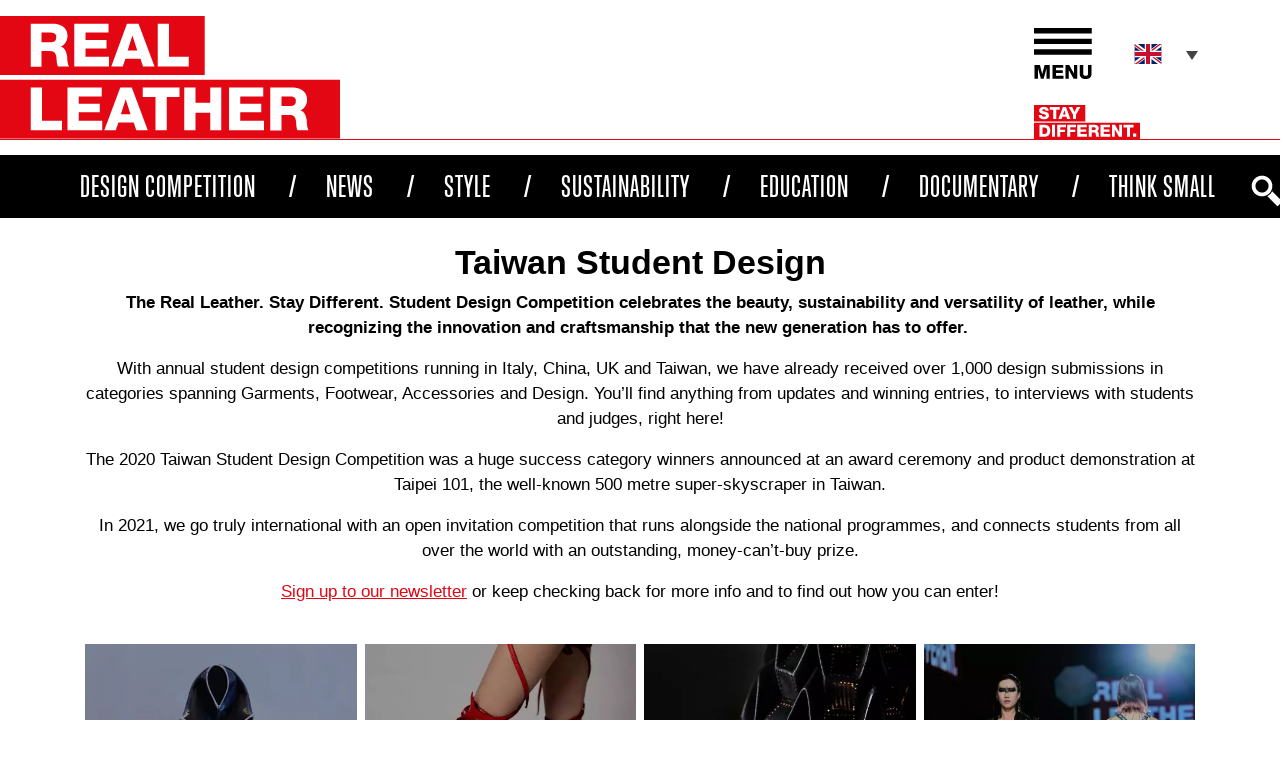

--- FILE ---
content_type: text/html; charset=UTF-8
request_url: https://chooserealleather.com/category/design-competition/taiwan-student-design/page/2/
body_size: 91239
content:
<!doctype html>
<html lang="en-US">
    <head>
        <meta http-equiv="Content-Type" content="text/html;charset=UTF-8">
        <meta name="viewport" content="width=device-width,initial-scale=1,shrink-to-fit=no">
        <title>Taiwan Student Design Archives - Page 2 of 4 - Real Leather. Stay Different.Real Leather. Stay Different.</title>
        <meta name='robots' content='index, follow, max-image-preview:large, max-snippet:-1, max-video-preview:-1' />

	<!-- This site is optimized with the Yoast SEO plugin v26.4 - https://yoast.com/wordpress/plugins/seo/ -->
	<meta name="description" content="The Real Leather. Stay Different. Taiwan Student Design Competition celebrates the beauty, sustainability and versatility of leather" />
	<link rel="canonical" href="https://chooserealleather.com/category/design-competition/taiwan-student-design/page/2/" />
	<link rel="prev" href="https://chooserealleather.com/category/design-competition/taiwan-student-design/" />
	<link rel="next" href="https://chooserealleather.com/category/design-competition/taiwan-student-design/page/3/" />
	<meta property="og:locale" content="en_US" />
	<meta property="og:type" content="article" />
	<meta property="og:title" content="Taiwan Student Design Archives - Page 2 of 4 - Real Leather. Stay Different." />
	<meta property="og:description" content="The Real Leather. Stay Different. Taiwan Student Design Competition celebrates the beauty, sustainability and versatility of leather" />
	<meta property="og:url" content="https://chooserealleather.com/category/design-competition/taiwan-student-design/" />
	<meta property="og:site_name" content="Real Leather. Stay Different." />
	<meta name="twitter:card" content="summary_large_image" />
	<script type="application/ld+json" class="yoast-schema-graph">{"@context":"https://schema.org","@graph":[{"@type":"CollectionPage","@id":"https://chooserealleather.com/category/design-competition/taiwan-student-design/","url":"https://chooserealleather.com/category/design-competition/taiwan-student-design/page/2/","name":"Taiwan Student Design Archives - Page 2 of 4 - Real Leather. Stay Different.","isPartOf":{"@id":"https://chooserealleather.com/#website"},"primaryImageOfPage":{"@id":"https://chooserealleather.com/category/design-competition/taiwan-student-design/page/2/#primaryimage"},"image":{"@id":"https://chooserealleather.com/category/design-competition/taiwan-student-design/page/2/#primaryimage"},"thumbnailUrl":"https://s.chooserealleather.com/wp-content/uploads/2023/10/Design-Images-6-scaled.jpg","description":"The Real Leather. Stay Different. Taiwan Student Design Competition celebrates the beauty, sustainability and versatility of leather","breadcrumb":{"@id":"https://chooserealleather.com/category/design-competition/taiwan-student-design/page/2/#breadcrumb"},"inLanguage":"en-US"},{"@type":"ImageObject","inLanguage":"en-US","@id":"https://chooserealleather.com/category/design-competition/taiwan-student-design/page/2/#primaryimage","url":"https://s.chooserealleather.com/wp-content/uploads/2023/10/Design-Images-6-scaled.jpg","contentUrl":"https://s.chooserealleather.com/wp-content/uploads/2023/10/Design-Images-6-scaled.jpg","width":2560,"height":1707},{"@type":"BreadcrumbList","@id":"https://chooserealleather.com/category/design-competition/taiwan-student-design/page/2/#breadcrumb","itemListElement":[{"@type":"ListItem","position":1,"name":"Home","item":"https://chooserealleather.com/"},{"@type":"ListItem","position":2,"name":"Design Competition","item":"https://chooserealleather.com/category/design-competition/"},{"@type":"ListItem","position":3,"name":"Taiwan Student Design"}]},{"@type":"WebSite","@id":"https://chooserealleather.com/#website","url":"https://chooserealleather.com/","name":"Real Leather. Stay Different.","description":"Real Leather. Stay Different.","potentialAction":[{"@type":"SearchAction","target":{"@type":"EntryPoint","urlTemplate":"https://chooserealleather.com/?s={search_term_string}"},"query-input":{"@type":"PropertyValueSpecification","valueRequired":true,"valueName":"search_term_string"}}],"inLanguage":"en-US"}]}</script>
	<!-- / Yoast SEO plugin. -->


<link rel='dns-prefetch' href='//s.chooserealleather.com' />
<link rel='dns-prefetch' href='//maxcdn.bootstrapcdn.com' />
<link rel="alternate" type="application/rss+xml" title="Real Leather. Stay Different. &raquo; Taiwan Student Design Category Feed" href="https://chooserealleather.com/category/design-competition/taiwan-student-design/feed/" />
<style id='wp-img-auto-sizes-contain-inline-css' type='text/css'>
img:is([sizes=auto i],[sizes^="auto," i]){contain-intrinsic-size:3000px 1500px}
/*# sourceURL=wp-img-auto-sizes-contain-inline-css */
</style>
<link rel='stylesheet' id='sbi_styles-css' href='https://s.chooserealleather.com/wp-content/plugins/instagram-feed/css/sbi-styles.min.css?ver=6.10.0' media='all' />
<link rel='stylesheet' id='wp-block-library-css' href='https://chooserealleather.com/wp-includes/css/dist/block-library/style.min.css?ver=6.9' media='all' />
<style id='global-styles-inline-css' type='text/css'>
:root{--wp--preset--aspect-ratio--square: 1;--wp--preset--aspect-ratio--4-3: 4/3;--wp--preset--aspect-ratio--3-4: 3/4;--wp--preset--aspect-ratio--3-2: 3/2;--wp--preset--aspect-ratio--2-3: 2/3;--wp--preset--aspect-ratio--16-9: 16/9;--wp--preset--aspect-ratio--9-16: 9/16;--wp--preset--color--black: #000000;--wp--preset--color--cyan-bluish-gray: #abb8c3;--wp--preset--color--white: #ffffff;--wp--preset--color--pale-pink: #f78da7;--wp--preset--color--vivid-red: #cf2e2e;--wp--preset--color--luminous-vivid-orange: #ff6900;--wp--preset--color--luminous-vivid-amber: #fcb900;--wp--preset--color--light-green-cyan: #7bdcb5;--wp--preset--color--vivid-green-cyan: #00d084;--wp--preset--color--pale-cyan-blue: #8ed1fc;--wp--preset--color--vivid-cyan-blue: #0693e3;--wp--preset--color--vivid-purple: #9b51e0;--wp--preset--gradient--vivid-cyan-blue-to-vivid-purple: linear-gradient(135deg,rgb(6,147,227) 0%,rgb(155,81,224) 100%);--wp--preset--gradient--light-green-cyan-to-vivid-green-cyan: linear-gradient(135deg,rgb(122,220,180) 0%,rgb(0,208,130) 100%);--wp--preset--gradient--luminous-vivid-amber-to-luminous-vivid-orange: linear-gradient(135deg,rgb(252,185,0) 0%,rgb(255,105,0) 100%);--wp--preset--gradient--luminous-vivid-orange-to-vivid-red: linear-gradient(135deg,rgb(255,105,0) 0%,rgb(207,46,46) 100%);--wp--preset--gradient--very-light-gray-to-cyan-bluish-gray: linear-gradient(135deg,rgb(238,238,238) 0%,rgb(169,184,195) 100%);--wp--preset--gradient--cool-to-warm-spectrum: linear-gradient(135deg,rgb(74,234,220) 0%,rgb(151,120,209) 20%,rgb(207,42,186) 40%,rgb(238,44,130) 60%,rgb(251,105,98) 80%,rgb(254,248,76) 100%);--wp--preset--gradient--blush-light-purple: linear-gradient(135deg,rgb(255,206,236) 0%,rgb(152,150,240) 100%);--wp--preset--gradient--blush-bordeaux: linear-gradient(135deg,rgb(254,205,165) 0%,rgb(254,45,45) 50%,rgb(107,0,62) 100%);--wp--preset--gradient--luminous-dusk: linear-gradient(135deg,rgb(255,203,112) 0%,rgb(199,81,192) 50%,rgb(65,88,208) 100%);--wp--preset--gradient--pale-ocean: linear-gradient(135deg,rgb(255,245,203) 0%,rgb(182,227,212) 50%,rgb(51,167,181) 100%);--wp--preset--gradient--electric-grass: linear-gradient(135deg,rgb(202,248,128) 0%,rgb(113,206,126) 100%);--wp--preset--gradient--midnight: linear-gradient(135deg,rgb(2,3,129) 0%,rgb(40,116,252) 100%);--wp--preset--font-size--small: 13px;--wp--preset--font-size--medium: 20px;--wp--preset--font-size--large: 36px;--wp--preset--font-size--x-large: 42px;--wp--preset--spacing--20: 0.44rem;--wp--preset--spacing--30: 0.67rem;--wp--preset--spacing--40: 1rem;--wp--preset--spacing--50: 1.5rem;--wp--preset--spacing--60: 2.25rem;--wp--preset--spacing--70: 3.38rem;--wp--preset--spacing--80: 5.06rem;--wp--preset--shadow--natural: 6px 6px 9px rgba(0, 0, 0, 0.2);--wp--preset--shadow--deep: 12px 12px 50px rgba(0, 0, 0, 0.4);--wp--preset--shadow--sharp: 6px 6px 0px rgba(0, 0, 0, 0.2);--wp--preset--shadow--outlined: 6px 6px 0px -3px rgb(255, 255, 255), 6px 6px rgb(0, 0, 0);--wp--preset--shadow--crisp: 6px 6px 0px rgb(0, 0, 0);}:where(.is-layout-flex){gap: 0.5em;}:where(.is-layout-grid){gap: 0.5em;}body .is-layout-flex{display: flex;}.is-layout-flex{flex-wrap: wrap;align-items: center;}.is-layout-flex > :is(*, div){margin: 0;}body .is-layout-grid{display: grid;}.is-layout-grid > :is(*, div){margin: 0;}:where(.wp-block-columns.is-layout-flex){gap: 2em;}:where(.wp-block-columns.is-layout-grid){gap: 2em;}:where(.wp-block-post-template.is-layout-flex){gap: 1.25em;}:where(.wp-block-post-template.is-layout-grid){gap: 1.25em;}.has-black-color{color: var(--wp--preset--color--black) !important;}.has-cyan-bluish-gray-color{color: var(--wp--preset--color--cyan-bluish-gray) !important;}.has-white-color{color: var(--wp--preset--color--white) !important;}.has-pale-pink-color{color: var(--wp--preset--color--pale-pink) !important;}.has-vivid-red-color{color: var(--wp--preset--color--vivid-red) !important;}.has-luminous-vivid-orange-color{color: var(--wp--preset--color--luminous-vivid-orange) !important;}.has-luminous-vivid-amber-color{color: var(--wp--preset--color--luminous-vivid-amber) !important;}.has-light-green-cyan-color{color: var(--wp--preset--color--light-green-cyan) !important;}.has-vivid-green-cyan-color{color: var(--wp--preset--color--vivid-green-cyan) !important;}.has-pale-cyan-blue-color{color: var(--wp--preset--color--pale-cyan-blue) !important;}.has-vivid-cyan-blue-color{color: var(--wp--preset--color--vivid-cyan-blue) !important;}.has-vivid-purple-color{color: var(--wp--preset--color--vivid-purple) !important;}.has-black-background-color{background-color: var(--wp--preset--color--black) !important;}.has-cyan-bluish-gray-background-color{background-color: var(--wp--preset--color--cyan-bluish-gray) !important;}.has-white-background-color{background-color: var(--wp--preset--color--white) !important;}.has-pale-pink-background-color{background-color: var(--wp--preset--color--pale-pink) !important;}.has-vivid-red-background-color{background-color: var(--wp--preset--color--vivid-red) !important;}.has-luminous-vivid-orange-background-color{background-color: var(--wp--preset--color--luminous-vivid-orange) !important;}.has-luminous-vivid-amber-background-color{background-color: var(--wp--preset--color--luminous-vivid-amber) !important;}.has-light-green-cyan-background-color{background-color: var(--wp--preset--color--light-green-cyan) !important;}.has-vivid-green-cyan-background-color{background-color: var(--wp--preset--color--vivid-green-cyan) !important;}.has-pale-cyan-blue-background-color{background-color: var(--wp--preset--color--pale-cyan-blue) !important;}.has-vivid-cyan-blue-background-color{background-color: var(--wp--preset--color--vivid-cyan-blue) !important;}.has-vivid-purple-background-color{background-color: var(--wp--preset--color--vivid-purple) !important;}.has-black-border-color{border-color: var(--wp--preset--color--black) !important;}.has-cyan-bluish-gray-border-color{border-color: var(--wp--preset--color--cyan-bluish-gray) !important;}.has-white-border-color{border-color: var(--wp--preset--color--white) !important;}.has-pale-pink-border-color{border-color: var(--wp--preset--color--pale-pink) !important;}.has-vivid-red-border-color{border-color: var(--wp--preset--color--vivid-red) !important;}.has-luminous-vivid-orange-border-color{border-color: var(--wp--preset--color--luminous-vivid-orange) !important;}.has-luminous-vivid-amber-border-color{border-color: var(--wp--preset--color--luminous-vivid-amber) !important;}.has-light-green-cyan-border-color{border-color: var(--wp--preset--color--light-green-cyan) !important;}.has-vivid-green-cyan-border-color{border-color: var(--wp--preset--color--vivid-green-cyan) !important;}.has-pale-cyan-blue-border-color{border-color: var(--wp--preset--color--pale-cyan-blue) !important;}.has-vivid-cyan-blue-border-color{border-color: var(--wp--preset--color--vivid-cyan-blue) !important;}.has-vivid-purple-border-color{border-color: var(--wp--preset--color--vivid-purple) !important;}.has-vivid-cyan-blue-to-vivid-purple-gradient-background{background: var(--wp--preset--gradient--vivid-cyan-blue-to-vivid-purple) !important;}.has-light-green-cyan-to-vivid-green-cyan-gradient-background{background: var(--wp--preset--gradient--light-green-cyan-to-vivid-green-cyan) !important;}.has-luminous-vivid-amber-to-luminous-vivid-orange-gradient-background{background: var(--wp--preset--gradient--luminous-vivid-amber-to-luminous-vivid-orange) !important;}.has-luminous-vivid-orange-to-vivid-red-gradient-background{background: var(--wp--preset--gradient--luminous-vivid-orange-to-vivid-red) !important;}.has-very-light-gray-to-cyan-bluish-gray-gradient-background{background: var(--wp--preset--gradient--very-light-gray-to-cyan-bluish-gray) !important;}.has-cool-to-warm-spectrum-gradient-background{background: var(--wp--preset--gradient--cool-to-warm-spectrum) !important;}.has-blush-light-purple-gradient-background{background: var(--wp--preset--gradient--blush-light-purple) !important;}.has-blush-bordeaux-gradient-background{background: var(--wp--preset--gradient--blush-bordeaux) !important;}.has-luminous-dusk-gradient-background{background: var(--wp--preset--gradient--luminous-dusk) !important;}.has-pale-ocean-gradient-background{background: var(--wp--preset--gradient--pale-ocean) !important;}.has-electric-grass-gradient-background{background: var(--wp--preset--gradient--electric-grass) !important;}.has-midnight-gradient-background{background: var(--wp--preset--gradient--midnight) !important;}.has-small-font-size{font-size: var(--wp--preset--font-size--small) !important;}.has-medium-font-size{font-size: var(--wp--preset--font-size--medium) !important;}.has-large-font-size{font-size: var(--wp--preset--font-size--large) !important;}.has-x-large-font-size{font-size: var(--wp--preset--font-size--x-large) !important;}
/*# sourceURL=global-styles-inline-css */
</style>

<style id='classic-theme-styles-inline-css' type='text/css'>
/*! This file is auto-generated */
.wp-block-button__link{color:#fff;background-color:#32373c;border-radius:9999px;box-shadow:none;text-decoration:none;padding:calc(.667em + 2px) calc(1.333em + 2px);font-size:1.125em}.wp-block-file__button{background:#32373c;color:#fff;text-decoration:none}
/*# sourceURL=/wp-includes/css/classic-themes.min.css */
</style>
<link rel='stylesheet' id='cff-css' href='https://s.chooserealleather.com/wp-content/plugins/custom-facebook-feed/assets/css/cff-style.min.css?ver=4.3.4' media='all' />
<link rel='stylesheet' id='sb-font-awesome-css' href='https://maxcdn.bootstrapcdn.com/font-awesome/4.7.0/css/font-awesome.min.css?ver=6.9' media='all' />
<link rel='stylesheet' id='wpml-legacy-dropdown-click-0-css' href='https://s.chooserealleather.com/wp-content/plugins/sitepress-multilingual-cms/templates/language-switchers/legacy-dropdown-click/style.min.css?ver=1' media='all' />
<link rel='stylesheet' id='theme-css' href='https://s.chooserealleather.com/wp-content/themes/ushlsa/dist/css/style.min.css?ver=1754064420' media='all' />
<script type="text/javascript" id="wpml-cookie-js-extra">
/* <![CDATA[ */
var wpml_cookies = {"wp-wpml_current_language":{"value":"en","expires":1,"path":"/"}};
var wpml_cookies = {"wp-wpml_current_language":{"value":"en","expires":1,"path":"/"}};
//# sourceURL=wpml-cookie-js-extra
/* ]]> */
</script>
<script src="https://s.chooserealleather.com/wp-content/plugins/sitepress-multilingual-cms/res/js/cookies/language-cookie.js?ver=486900" id="wpml-cookie-js" defer="defer" data-wp-strategy="defer"></script>
<script src="https://s.chooserealleather.com/wp-content/themes/ushlsa/dist/popper.js/umd/popper.min.js?ver=1617030312" id="popper.js-js"></script>
<script src="https://s.chooserealleather.com/wp-content/themes/ushlsa/dist/jquery/jquery.min.js?ver=1617030312" id="jquery-js"></script>
<script src="https://s.chooserealleather.com/wp-content/plugins/sitepress-multilingual-cms/templates/language-switchers/legacy-dropdown-click/script.min.js?ver=1" id="wpml-legacy-dropdown-click-0-js"></script>
<link rel="https://api.w.org/" href="https://chooserealleather.com/wp-json/" /><link rel="alternate" title="JSON" type="application/json" href="https://chooserealleather.com/wp-json/wp/v2/categories/47" /><meta name="generator" content="WPML ver:4.8.6 stt:59,1,2;" />
<script>document.createElement( "picture" );if(!window.HTMLPictureElement && document.addEventListener) {window.addEventListener("DOMContentLoaded", function() {var s = document.createElement("script");s.src = "https://s.chooserealleather.com/wp-content/plugins/webp-express/js/picturefill.min.js";document.body.appendChild(s);});}</script><!-- Instagram Feed CSS -->
<style type="text/css">
div#instagram {
    margin-bottom: 30px;
}
</style>
<link rel="icon" href="https://s.chooserealleather.com/wp-content/uploads/2019/08/cropped-favicon-32x32.png" sizes="32x32" />
<link rel="icon" href="https://s.chooserealleather.com/wp-content/uploads/2019/08/cropped-favicon-192x192.png" sizes="192x192" />
<link rel="apple-touch-icon" href="https://s.chooserealleather.com/wp-content/uploads/2019/08/cropped-favicon-180x180.png" />
<meta name="msapplication-TileImage" content="https://s.chooserealleather.com/wp-content/uploads/2019/08/cropped-favicon-270x270.png" />
		<style type="text/css" id="wp-custom-css">
			p.copyrightfooter.small {
    margin-top: 30px;
}
.form_zoho iframe {
    width: 100% !important;
}
div#crmWebToEntityForm {
    width: 100% !important;
}
.form_zoho iframe {
    width: 100% !important;
    border: 0px;
}
div#crmWebToEntityForm {
    width: 100% !important;
}

#crmWebToEntityForm table {
    width: 100% !important;
}

#crmWebToEntityForm strong {
    display: none;
}
#crmWebToEntityForm tr, #crmWebToEntityForm td {
       padding: 6px;
    border-spacing: 0px;
    border-width: 0px;
    width: 0% !important;
    text-align: center !important;
}
input#formsubmit {
    color: #fff !important;
    background-color: #e30613;
    border-color: #e30613;
    font-size: 13px !important;
    font-weight: bold;
    text-transform: uppercase;
    font-family: arial;
    letter-spacing: 2px;
    padding: 5px 20px;
    border: 0px !important;
}
input[type="reset"] {
    color: #fff !important;
    background-color: #e30613;
    border-color: #e30613;
    font-size: 13px !important;
    font-weight: bold;
    text-transform: uppercase;
    font-family: arial;
    letter-spacing: 2px;
    padding: 5px 20px;
    border: 0px !important;
}
.form_zoho table {
    margin-top: -100px;
}
.disp_none {
    display: none;
}
h2.display-1.text-uppercase.thanks-page.center {
    text-align: center;
    font-size: 4em;
    padding: 100px 0px;
	padding-bottom: 30px;
}
p.center {
    text-align: center;
    padding-bottom: 100px;
}
span.smaller {
    font-size: 0.8em;
}
td span {
    display: none;
}
.x_close span{
	background: white;
}
.copyrightfooter a {
    color: white;
}
.text-none {
    font-size: 0px;
}		</style>
		
        <!-- Prefetch Competition Platform: -->
        <link rel='dns-prefetch' href='//internationaldesigncomp.com' />
        <link rel='dns-prefetch' href='//rlsd.internationaldesigncomp.com' />

        <script type="text/javascript" src="https://s.chooserealleather.com/wp-content/themes/ushlsa/dist/js/matchheight.js"></script>
        <link rel='stylesheet'
              href='https://cdnjs.cloudflare.com/ajax/libs/OwlCarousel2/2.3.4/assets/owl.carousel.min.css'
              integrity='sha512-tS3S5qG0BlhnQROyJXvNjeEM4UpMXHrQfTGmbQ1gKmelCxlSEBUaxhRBj/EFTzpbP4RVSrpEikbmdJobCvhE3g=='
              crossorigin='anonymous' referrerpolicy='no-referrer'/>
        <script type="text/javascript" src="https://s.chooserealleather.com/wp-content/themes/ushlsa/dist/js/owl.min.js"></script>
        <script src='https://cdnjs.cloudflare.com/ajax/libs/font-awesome/5.15.4/js/all.min.js'
                integrity='sha512-Tn2m0TIpgVyTzzvmxLNuqbSJH3JP8jm+Cy3hvHrW7ndTDcJ1w5mBiksqDBb8GpE2ksktFvDB/ykZ0mDpsZj20w=='
                crossorigin='anonymous' referrerpolicy='no-referrer'></script>

        <script type="text/javascript">
            var faTikTok = {
                prefix: 'fab',
                iconName: 'tiktok',
                icon: [24, 24, [], 'e001', 'M12.53.02C13.84 0 15.14.01 16.44 0c.08 1.53.63 3.09 1.75 4.17 1.12 1.11 2.7 1.62 4.24 1.79v4.03c-1.44-.05-2.89-.35-4.2-.97-.57-.26-1.1-.59-1.62-.93-.01 2.92.01 5.84-.02 8.75-.08 1.4-.54 2.79-1.35 3.94-1.31 1.92-3.58 3.17-5.91 3.21-1.43.08-2.86-.31-4.08-1.03-2.02-1.19-3.44-3.37-3.65-5.71-.02-.5-.03-1-.01-1.49.18-1.9 1.12-3.72 2.58-4.96 1.66-1.44 3.98-2.13 6.15-1.72.02 1.48-.04 2.96-.04 4.44-.99-.32-2.15-.23-3.02.37-.63.41-1.11 1.04-1.36 1.75-.21.51-.15 1.07-.14 1.61.24 1.64 1.82 3.02 3.5 2.87 1.12-.01 2.19-.66 2.77-1.61.19-.33.4-.67.41-1.06.1-1.79.06-3.57.07-5.36.01-4.03-.01-8.05.02-12.07z']
            }

            FontAwesome.library.add(
                faTikTok
            )
        </script>
        <link rel="stylesheet" type="text/css" href="https://s.chooserealleather.com/wp-content/themes/ushlsa/inc/slick/slick.css"/>
    
        <!-- Analytics codes -->
        <!-- Google Tag Manager - gtm.js -->
        <script type="text/javascript">
            (function(w,d,s,l,i){w[l]=w[l]||[];w[l].push({'gtm.start':
            new Date().getTime(),event:'gtm.js'});var f=d.getElementsByTagName(s)[0],
            j=d.createElement(s),dl=l!='dataLayer'?'&l='+l:'';j.async=true;j.src=
            'https://www.googletagmanager.com/gtm.js?id='+i+dl;f.parentNode.insertBefore(j,f);
            })(window,document,'script','dataLayer','GTM-5RG5RCL');
        </script>
        <!-- End Google Tag Manager -->
        <!-- Google tag (gtag.js) - GA4 -->
        <script async src="https://www.googletagmanager.com/gtag/js?id=G-SWE7N459TH" crossorigin='anonymous' referrerpolicy='no-referrer'></script>
        <script>
          window.dataLayer = window.dataLayer || [];
          function gtag(){dataLayer.push(arguments);}
          gtag('js', new Date());
          gtag('config', 'G-SWE7N459TH');
        </script>
        <!-- End Google Global site tag -->
        <!-- Facebook Pixel Code -->
        <script type="text/javascript">
            !function (f, b, e, v, n, t, s) {
                if (f.fbq)
                    return;
                n = f.fbq = function () {
                    n.callMethod ?
                            n.callMethod.apply(n, arguments) : n.queue.push(arguments)
                };

                if (!f._fbq)
                    f._fbq = n;
                n.push = n;
                n.loaded = !0;
                n.version = '2.0';
                n.queue = [];
                t = b.createElement(e);
                t.async = !0;
                t.src = v;
                s = b.getElementsByTagName(e)[0];
                s.parentNode.insertBefore(t, s)
            }(window, document, 'script', 'https://connect.facebook.net/en_US/fbevents.js');
            fbq('init', '958927874448624');
            fbq('track', 'PageView');
        </script>
        <!-- End Facebook Pixel Code -->
        <!-- Twitter universal website tag code -->
        <script type="text/javascript">
            !function (e, t, n, s, u, a) {
                e.twq || (s = e.twq = function () {
                    s.exe ? s.exe.apply(s, arguments) : s.queue.push(arguments);
                }, s.version = '1.1', s.queue = [], u = t.createElement(n), u.async = !0, u.src = '//static.ads-twitter.com/uwt.js',
                        a = t.getElementsByTagName(n)[0], a.parentNode.insertBefore(u, a))
            }(window, document, 'script');

            // Insert Twitter Pixel ID and Standard Event data below
            twq('init', 'o2d5g');
            twq('track', 'PageView');
        </script>
        <!-- End Twitter universal website tag code -->
        <!-- Start of HubSpot Embed Code -->
        <script type='text/javascript' id='hs-script-loader' async defer src='https://js.hs-scripts.com/48731838.js?businessUnitId=2261204' crossorigin='anonymous' referrerpolicy='no-referrer'></script>
        <!-- End of HubSpot Embed Code -->
        <!-- END Analytics codes -->
        <meta name='google-site-verification' content='Szk4eSWk9_HkeZ1LBj_GV7WpyKp8dqOyEdBDKGEyeIM'/>
</head>
<body class="archive paged category category-taiwan-student-design category-47 paged-2 category-paged-2 wp-theme-ushlsa"> <!-- RLSD Region: US -->
    <noscript><iframe src="https://www.googletagmanager.com/ns.html?id=GTM-5RG5RCL" height="0" width="0" style="display:none;visibility:hidden;"></iframe></noscript>
    <noscript><img height="1" width="1" style="display:none;visibility:hidden;" src="https://www.facebook.com/tr?id=958927874448624&ev=PageView&noscript=1" alt="FB Pixel" /></noscript>
    <header>
        <div class=" px-0">
            <div class="d-flex justify-content-between pt-3 border-bottom border-primary">
                <a href="https://chooserealleather.com">
                    <img class="img-fluid d-md-none" src="https://s.chooserealleather.com/wp-content/themes/ushlsa/dist/img/logo/01.svg" alt="Real Leather. Stay Different." width="184">
                    <img class="img-fluid d-none d-md-block" src="https://s.chooserealleather.com/wp-content/themes/ushlsa/dist/img/logo/03.svg" alt="Real Leather. Stay Different." width="340">
                </a>
                <div class="d-flex flex-column justify-content-between align-items-start pr-lg-5 mr-lg-4 pt-2">
                    <div class="menu-lang-switch">
                        <button class="btn p-0 border-0 my-1 mr-3" type="button" data-toggle="modal" data-target="#mainmenu">
                            <svg class="img-fluid" version="1.1" xmlns="http://www.w3.org/2000/svg" width="58" height="51" viewBox="0 0 580 512">
                            <path d="M5.099 371.251h53.036l23.458 91.793 23.458-91.793h53.036v137.689h-33.657v-104.032l-28.558 104.032h-27.538l-29.578-104.032v105.052h-33.657v-138.709zM183.585 371.251h110.151v28.558h-73.435v24.478h67.315v27.538h-67.315v26.518h75.474v30.598h-112.191v-137.689zM315.156 371.251h36.717l47.937 84.654v-84.654h33.657v137.689h-36.717l-47.937-85.673v85.673h-33.658v-137.689zM577.275 451.825c0 39.777-18.359 60.175-60.175 60.175s-60.175-19.378-60.175-60.175v-80.574h35.697v82.613c0 17.339 6.12 26.518 24.478 26.518s24.478-9.18 24.478-26.518v-82.613h35.697v80.574zM0 0h579.314v54.056h-579.314v-54.056zM0 107.091h579.314v54.056h-579.314v-54.056zM0 214.184h579.314v54.056h-579.314v-54.056z"></path>
                            </svg>
                        </button>
                        
<div class="wpml-ls-statics-shortcode_actions wpml-ls wpml-ls-legacy-dropdown-click js-wpml-ls-legacy-dropdown-click">
	<ul role="menu">

		<li class="wpml-ls-slot-shortcode_actions wpml-ls-item wpml-ls-item-en wpml-ls-current-language wpml-ls-first-item wpml-ls-item-legacy-dropdown-click" role="none">

			<a href="#" class="js-wpml-ls-item-toggle wpml-ls-item-toggle" role="menuitem" title="Switch to English">
                                                    <img
            class="wpml-ls-flag"
            src="https://s.chooserealleather.com/wp-content/uploads/flags/gb.svg"
            alt="English"
            width=30
            height=20
    /></a>

			<ul class="js-wpml-ls-sub-menu wpml-ls-sub-menu" role="menu">
				
					<li class="wpml-ls-slot-shortcode_actions wpml-ls-item wpml-ls-item-zh-hans" role="none">
						<a href="https://chooserealleather.com/zh-hans/category/design-competition-zh-hans/taiwan-student-design-zh-hans/" class="wpml-ls-link" role="menuitem" aria-label="Switch to Chinese (Simplified)" title="Switch to Chinese (Simplified)">
                                                                <img
            class="wpml-ls-flag"
            src="https://s.chooserealleather.com/wp-content/uploads/flags/cn.svg"
            alt="Chinese (Simplified)"
            width=30
            height=20
    /></a>
					</li>

				
					<li class="wpml-ls-slot-shortcode_actions wpml-ls-item wpml-ls-item-es wpml-ls-last-item" role="none">
						<a href="https://chooserealleather.com/es/category/concurso-de-diseno-es/competencia-de-diseno-de-la-region-de-taiwan-es/" class="wpml-ls-link" role="menuitem" aria-label="Switch to Spanish" title="Switch to Spanish">
                                                                <img
            class="wpml-ls-flag"
            src="https://s.chooserealleather.com/wp-content/uploads/flags/es.svg"
            alt="Spanish"
            width=30
            height=20
    /></a>
					</li>

							</ul>

		</li>

	</ul>
</div>
                    </div>
                    <img class="img-fluid d-none d-md-block" src="https://s.chooserealleather.com/wp-content/themes/ushlsa/dist/img/logo/02-crop.svg" alt="Real Leather. Stay Different." width="106">
                </div>
            </div>
        </div>

        <div class="clearfix"></div>

        <div class="main-black-menu">
            <div class=" container-fluid" style="background-color: black; position: relative">
                <ul class="mainmenu-black"><li id="menu-item-45344" class="menu-item menu-item-type-post_type menu-item-object-page menu-item-has-children menu-item-45344"><a href="https://chooserealleather.com/competition/">Design Competition</a>
<ul class="sub-menu">
	<li id="menu-item-45348" class="menu-item menu-item-type-post_type menu-item-object-page menu-item-45348"><a href="https://chooserealleather.com/international-competition/">International</a></li>
	<li id="menu-item-50911" class="menu-item menu-item-type-post_type menu-item-object-page menu-item-50911"><a href="https://chooserealleather.com/competition/africa-competition/">Africa Showcase</a></li>
	<li id="menu-item-70322" class="menu-item menu-item-type-post_type menu-item-object-page menu-item-70322"><a href="https://chooserealleather.com/competition/brazil-2026/">Brazil</a></li>
	<li id="menu-item-45349" class="menu-item menu-item-type-post_type menu-item-object-page menu-item-45349"><a href="https://chooserealleather.com/competition/china/">China Mainland</a></li>
	<li id="menu-item-45346" class="menu-item menu-item-type-post_type menu-item-object-page menu-item-45346"><a href="https://chooserealleather.com/competition/taiwan/">Taiwan Region</a></li>
	<li id="menu-item-66710" class="menu-item menu-item-type-post_type menu-item-object-page menu-item-66710"><a href="https://chooserealleather.com/competition/thailand-competition-2025/">Thailand</a></li>
	<li id="menu-item-66711" class="menu-item menu-item-type-post_type menu-item-object-page menu-item-66711"><a href="https://chooserealleather.com/competition/vietnam-competition-2025/">Vietnam</a></li>
	<li id="menu-item-45474" class="menu-item menu-item-type-post_type menu-item-object-page menu-item-45474"><a href="https://chooserealleather.com/design-competition-josslyn-shi-from-usa-wins-2024-international-student-design-competition/">RLSD 2025 Winners</a></li>
</ul>
</li>
<li id="menu-item-45363" class="menu-item menu-item-type-taxonomy menu-item-object-category menu-item-45363"><a href="https://chooserealleather.com/category/news/">News</a></li>
<li id="menu-item-45481" class="menu-item menu-item-type-taxonomy menu-item-object-category menu-item-has-children menu-item-45481"><a href="https://chooserealleather.com/category/style/">Style</a>
<ul class="sub-menu">
	<li id="menu-item-45352" class="menu-item menu-item-type-taxonomy menu-item-object-category menu-item-45352"><a href="https://chooserealleather.com/category/style/people/">People</a></li>
	<li id="menu-item-45353" class="menu-item menu-item-type-taxonomy menu-item-object-category menu-item-45353"><a href="https://chooserealleather.com/category/style/brands/">Brands</a></li>
	<li id="menu-item-45354" class="menu-item menu-item-type-taxonomy menu-item-object-category menu-item-45354"><a href="https://chooserealleather.com/category/style/clothing/">Clothing</a></li>
	<li id="menu-item-45355" class="menu-item menu-item-type-taxonomy menu-item-object-category menu-item-45355"><a href="https://chooserealleather.com/category/style/accessories/">Accessories</a></li>
	<li id="menu-item-45356" class="menu-item menu-item-type-taxonomy menu-item-object-category menu-item-45356"><a href="https://chooserealleather.com/category/style/lifestyle/">Lifestyle</a></li>
</ul>
</li>
<li id="menu-item-45357" class="menu-item menu-item-type-post_type menu-item-object-page menu-item-45357"><a href="https://chooserealleather.com/sustainability/">Sustainability</a></li>
<li id="menu-item-45364" class="menu-item menu-item-type-taxonomy menu-item-object-category menu-item-has-children menu-item-45364"><a href="https://chooserealleather.com/category/education/">Education</a>
<ul class="sub-menu">
	<li id="menu-item-45493" class="menu-item menu-item-type-post_type menu-item-object-page menu-item-45493"><a href="https://chooserealleather.com/resources/">Resources</a></li>
	<li id="menu-item-45476" class="menu-item menu-item-type-post_type menu-item-object-page menu-item-45476"><a href="https://chooserealleather.com/fact-check/">Fact Check</a></li>
	<li id="menu-item-45361" class="menu-item menu-item-type-taxonomy menu-item-object-category menu-item-45361"><a href="https://chooserealleather.com/category/education/working-with-leather/">Working With Leather</a></li>
	<li id="menu-item-45475" class="menu-item menu-item-type-post_type menu-item-object-page menu-item-45475"><a href="https://chooserealleather.com/video-resources/">Videos</a></li>
</ul>
</li>
<li id="menu-item-51787" class="menu-item menu-item-type-post_type menu-item-object-page menu-item-51787"><a href="https://chooserealleather.com/rewind/">Documentary</a></li>
<li id="menu-item-60387" class="menu-item menu-item-type-post_type menu-item-object-page menu-item-60387"><a href="https://chooserealleather.com/think-small/">Think Small</a></li>
</ul>                <div class="menu-right">
                    <a class="search-svg" href="/?s=">
                        <img src="https://s.chooserealleather.com/wp-content/themes/ushlsa/src/img/search_icon.svg" type="image/svg+xml" />
                    </a>
                </div>
                <div class="clearfix"></div>
            </div>
        </div>

            </header>

    <nav>
        <div class="modal fade" id="mainmenu" tabindex="-1" role="dialog" aria-hidden="true">
            <div class="modal-dialog modal-xl" role="document">
                <div class="modal-content border-0 bg-primary">
                    <div class="d-flex justify-content-between px-lg-5">
                        <div class="ml-n3">
                            <div class="ml-n2">
                                <img class="img-fluid ml-lg-n5" src="https://s.chooserealleather.com/wp-content/themes/ushlsa/dist/img/logo/01.svg" alt="Real Leather. Stay Different." width="184">
                            </div>
                        </div>
                        <div class="language-close-menu">
                            
<div class="wpml-ls-statics-shortcode_actions wpml-ls wpml-ls-legacy-dropdown-click js-wpml-ls-legacy-dropdown-click">
	<ul role="menu">

		<li class="wpml-ls-slot-shortcode_actions wpml-ls-item wpml-ls-item-en wpml-ls-current-language wpml-ls-first-item wpml-ls-item-legacy-dropdown-click" role="none">

			<a href="#" class="js-wpml-ls-item-toggle wpml-ls-item-toggle" role="menuitem" title="Switch to English">
                                                    <img
            class="wpml-ls-flag"
            src="https://s.chooserealleather.com/wp-content/uploads/flags/gb.svg"
            alt="English"
            width=30
            height=20
    /></a>

			<ul class="js-wpml-ls-sub-menu wpml-ls-sub-menu" role="menu">
				
					<li class="wpml-ls-slot-shortcode_actions wpml-ls-item wpml-ls-item-zh-hans" role="none">
						<a href="https://chooserealleather.com/zh-hans/category/design-competition-zh-hans/taiwan-student-design-zh-hans/" class="wpml-ls-link" role="menuitem" aria-label="Switch to Chinese (Simplified)" title="Switch to Chinese (Simplified)">
                                                                <img
            class="wpml-ls-flag"
            src="https://s.chooserealleather.com/wp-content/uploads/flags/cn.svg"
            alt="Chinese (Simplified)"
            width=30
            height=20
    /></a>
					</li>

				
					<li class="wpml-ls-slot-shortcode_actions wpml-ls-item wpml-ls-item-es wpml-ls-last-item" role="none">
						<a href="https://chooserealleather.com/es/category/concurso-de-diseno-es/competencia-de-diseno-de-la-region-de-taiwan-es/" class="wpml-ls-link" role="menuitem" aria-label="Switch to Spanish" title="Switch to Spanish">
                                                                <img
            class="wpml-ls-flag"
            src="https://s.chooserealleather.com/wp-content/uploads/flags/es.svg"
            alt="Spanish"
            width=30
            height=20
    /></a>
					</li>

							</ul>

		</li>

	</ul>
</div>
                            <button type="button" class="close btn text-white" data-dismiss="modal" aria-label="Close">
                                <svg class="img-fluid icon-close" version="1.1" xmlns="http://www.w3.org/2000/svg" width="44" height="44" viewBox="0 0 512 512">
                                <path d="M299.251 256l212.749 212.749-43.251 43.251-212.749-212.749-212.749 212.749-43.251-43.251 212.749-212.749-212.749-212.749 43.251-43.251 212.749 212.749 212.749-212.749 43.251 43.251z"></path>
                                </svg>
                            </button>
                        </div>
                    </div>
                    <div class="modal-body pt-4 pb-5 px-4">
                        <ul class="mainmenu"><li class="menu-item menu-item-type-post_type menu-item-object-page menu-item-has-children menu-item-45344"><a href="https://chooserealleather.com/competition/">Design Competition</a>
<ul class="sub-menu">
	<li class="menu-item menu-item-type-post_type menu-item-object-page menu-item-45348"><a href="https://chooserealleather.com/international-competition/">International</a></li>
	<li class="menu-item menu-item-type-post_type menu-item-object-page menu-item-50911"><a href="https://chooserealleather.com/competition/africa-competition/">Africa Showcase</a></li>
	<li class="menu-item menu-item-type-post_type menu-item-object-page menu-item-70322"><a href="https://chooserealleather.com/competition/brazil-2026/">Brazil</a></li>
	<li class="menu-item menu-item-type-post_type menu-item-object-page menu-item-45349"><a href="https://chooserealleather.com/competition/china/">China Mainland</a></li>
	<li class="menu-item menu-item-type-post_type menu-item-object-page menu-item-45346"><a href="https://chooserealleather.com/competition/taiwan/">Taiwan Region</a></li>
	<li class="menu-item menu-item-type-post_type menu-item-object-page menu-item-66710"><a href="https://chooserealleather.com/competition/thailand-competition-2025/">Thailand</a></li>
	<li class="menu-item menu-item-type-post_type menu-item-object-page menu-item-66711"><a href="https://chooserealleather.com/competition/vietnam-competition-2025/">Vietnam</a></li>
	<li class="menu-item menu-item-type-post_type menu-item-object-page menu-item-45474"><a href="https://chooserealleather.com/design-competition-josslyn-shi-from-usa-wins-2024-international-student-design-competition/">RLSD 2025 Winners</a></li>
</ul>
</li>
<li class="menu-item menu-item-type-taxonomy menu-item-object-category menu-item-45363"><a href="https://chooserealleather.com/category/news/">News</a></li>
<li class="menu-item menu-item-type-taxonomy menu-item-object-category menu-item-has-children menu-item-45481"><a href="https://chooserealleather.com/category/style/">Style</a>
<ul class="sub-menu">
	<li class="menu-item menu-item-type-taxonomy menu-item-object-category menu-item-45352"><a href="https://chooserealleather.com/category/style/people/">People</a></li>
	<li class="menu-item menu-item-type-taxonomy menu-item-object-category menu-item-45353"><a href="https://chooserealleather.com/category/style/brands/">Brands</a></li>
	<li class="menu-item menu-item-type-taxonomy menu-item-object-category menu-item-45354"><a href="https://chooserealleather.com/category/style/clothing/">Clothing</a></li>
	<li class="menu-item menu-item-type-taxonomy menu-item-object-category menu-item-45355"><a href="https://chooserealleather.com/category/style/accessories/">Accessories</a></li>
	<li class="menu-item menu-item-type-taxonomy menu-item-object-category menu-item-45356"><a href="https://chooserealleather.com/category/style/lifestyle/">Lifestyle</a></li>
</ul>
</li>
<li class="menu-item menu-item-type-post_type menu-item-object-page menu-item-45357"><a href="https://chooserealleather.com/sustainability/">Sustainability</a></li>
<li class="menu-item menu-item-type-taxonomy menu-item-object-category menu-item-has-children menu-item-45364"><a href="https://chooserealleather.com/category/education/">Education</a>
<ul class="sub-menu">
	<li class="menu-item menu-item-type-post_type menu-item-object-page menu-item-45493"><a href="https://chooserealleather.com/resources/">Resources</a></li>
	<li class="menu-item menu-item-type-post_type menu-item-object-page menu-item-45476"><a href="https://chooserealleather.com/fact-check/">Fact Check</a></li>
	<li class="menu-item menu-item-type-taxonomy menu-item-object-category menu-item-45361"><a href="https://chooserealleather.com/category/education/working-with-leather/">Working With Leather</a></li>
	<li class="menu-item menu-item-type-post_type menu-item-object-page menu-item-45475"><a href="https://chooserealleather.com/video-resources/">Videos</a></li>
</ul>
</li>
<li class="menu-item menu-item-type-post_type menu-item-object-page menu-item-51787"><a href="https://chooserealleather.com/rewind/">Documentary</a></li>
<li class="menu-item menu-item-type-post_type menu-item-object-page menu-item-60387"><a href="https://chooserealleather.com/think-small/">Think Small</a></li>
</ul>                    </div>
                </div>
            </div>
        </div>
    </nav>

    <main>

<div class="container text-center py-4">
	<h1>Taiwan Student Design</h1>
	<p><strong>The Real Leather. Stay Different. Student Design Competition celebrates the beauty, sustainability and versatility of leather, while recognizing the innovation and craftsmanship that the new generation has to offer. </strong></p>
<p>With annual student design competitions running in Italy, China, UK and Taiwan, we have already received over 1,000 design submissions in categories spanning Garments, Footwear, Accessories and Design. You’ll find anything from updates and winning entries, to interviews with students and judges, right here!</p>
<p>The 2020 Taiwan Student Design Competition was a huge success category winners announced at an award ceremony and product demonstration at Taipei 101, the well-known 500 metre super-skyscraper in Taiwan.</p>
<p>In 2021, we go truly international with an open invitation competition that runs alongside the national programmes, and connects students from all over the world with an outstanding, money-can’t-buy prize.</p>
<p><a href="https://chooserealleather.com/newsletter/"><u>Sign up to our newsletter</u></a> or keep checking back for more info and to find out how you can enter!</p>
</div>





	<div class="container mb-5">
		<div class="row mx-sm-n1">
							    <article class="col-sm-6 col-md-3 px-sm-1 mb-4">

	<a href="https://chooserealleather.com/design-competition/taiwan-overall-and-apparel-winner-2022-lu-yu-lun/" class="text-dark small">
                    <figure class="embed-responsive embed-responsive-4by3 bg-secondary mb-2">
                                    <picture><source srcset="https://s.chooserealleather.com/wp-content/webp-express/webp-images/doc-root/wp-content/uploads/2022/12/front-clean-background-1-e1669907546636-540x339.png.webp 540w, https://s.chooserealleather.com/wp-content/webp-express/webp-images/doc-root/wp-content/uploads/2022/12/front-clean-background-1-e1669907546636-638x400.png.webp 638w, https://s.chooserealleather.com/wp-content/webp-express/webp-images/doc-root/wp-content/uploads/2022/12/front-clean-background-1-e1669907546636-1536x963.png.webp 1536w, https://s.chooserealleather.com/wp-content/webp-express/webp-images/doc-root/wp-content/uploads/2022/12/front-clean-background-1-e1669907546636-2048x1285.png.webp 2048w" sizes="auto, (max-width: 540px) 100vw, 540px" type="image/webp"><img width="540" height="339" src="https://s.chooserealleather.com/wp-content/uploads/2022/12/front-clean-background-1-e1669907546636-540x339.png" class="embed-responsive-item wp-post-image webpexpress-processed" alt="Taiwan Region Overall and Apparel Winner 2022 : Yu Lun Lu" loading="lazy" decoding="async" srcset="https://s.chooserealleather.com/wp-content/uploads/2022/12/front-clean-background-1-e1669907546636-540x339.png 540w, https://s.chooserealleather.com/wp-content/uploads/2022/12/front-clean-background-1-e1669907546636-638x400.png 638w, https://s.chooserealleather.com/wp-content/uploads/2022/12/front-clean-background-1-e1669907546636-1536x963.png 1536w, https://s.chooserealleather.com/wp-content/uploads/2022/12/front-clean-background-1-e1669907546636-2048x1285.png 2048w" sizes="auto, (max-width: 540px) 100vw, 540px"></picture>                            </figure>
        		<h3 class="h6 text-uppercase mb-2"><small><small>Taiwan Region Overall and Apparel Winner 2022 : Yu Lun Lu</small></small></h3>
		<p style="font-size: 15px;
    font-weight: bold;">Yu-Lun Lu is a composite material artist, fashion designer and illustrator based in Taipei at the Shih Chien University. She aims to insert meaning behind everything she creates. Her project ‘The Sight’ highlights the objectification and the labelling of</p>
	</a>
</article>
							    <article class="col-sm-6 col-md-3 px-sm-1 mb-4">

	<a href="https://chooserealleather.com/design-competition/taiwan-footwear-winner-2022-jia-wen-zhang/" class="text-dark small">
                    <figure class="embed-responsive embed-responsive-4by3 bg-secondary mb-2">
                                    <picture><source srcset="https://s.chooserealleather.com/wp-content/webp-express/webp-images/doc-root/wp-content/uploads/2022/12/DSC07094-1-scaled-e1669909444184-540x525.jpeg.webp 540w, https://s.chooserealleather.com/wp-content/webp-express/webp-images/doc-root/wp-content/uploads/2022/12/DSC07094-1-scaled-e1669909444184-411x400.jpeg.webp 411w, https://s.chooserealleather.com/wp-content/webp-express/webp-images/doc-root/wp-content/uploads/2022/12/DSC07094-1-scaled-e1669909444184-1536x1494.jpeg.webp 1536w, https://s.chooserealleather.com/wp-content/webp-express/webp-images/doc-root/wp-content/uploads/2022/12/DSC07094-1-scaled-e1669909444184.jpeg.webp 1632w" sizes="auto, (max-width: 540px) 100vw, 540px" type="image/webp"><img width="540" height="525" src="https://s.chooserealleather.com/wp-content/uploads/2022/12/DSC07094-1-scaled-e1669909444184-540x525.jpeg" class="embed-responsive-item wp-post-image webpexpress-processed" alt="Taiwan Region Footwear Winner 2022 : Jia-Wen Zhang" loading="lazy" decoding="async" srcset="https://s.chooserealleather.com/wp-content/uploads/2022/12/DSC07094-1-scaled-e1669909444184-540x525.jpeg 540w, https://s.chooserealleather.com/wp-content/uploads/2022/12/DSC07094-1-scaled-e1669909444184-411x400.jpeg 411w, https://s.chooserealleather.com/wp-content/uploads/2022/12/DSC07094-1-scaled-e1669909444184-1536x1494.jpeg 1536w, https://s.chooserealleather.com/wp-content/uploads/2022/12/DSC07094-1-scaled-e1669909444184.jpeg 1632w" sizes="auto, (max-width: 540px) 100vw, 540px"></picture>                            </figure>
        		<h3 class="h6 text-uppercase mb-2"><small><small>Taiwan Region Footwear Winner 2022 : Jia-Wen Zhang</small></small></h3>
		<p style="font-size: 15px;
    font-weight: bold;">Jia-Wen Zhang is currently studying in her senior year at Shizhan University and has studied bag design, shoe design and knitting design amongst a range of other courses. Her project draws upon themes of toxic love; where people seek to control you</p>
	</a>
</article>
							    <article class="col-sm-6 col-md-3 px-sm-1 mb-4">

	<a href="https://chooserealleather.com/design-competition/taiwan-design-winner-2022-xiao-yun-chang/" class="text-dark small">
                    <figure class="embed-responsive embed-responsive-4by3 bg-secondary mb-2">
                                    <picture><source srcset="https://s.chooserealleather.com/wp-content/webp-express/webp-images/doc-root/wp-content/uploads/2022/12/chang-5-540x361.jpg.webp 540w, https://s.chooserealleather.com/wp-content/webp-express/webp-images/doc-root/wp-content/uploads/2022/12/chang-5-598x400.jpg.webp 598w, https://s.chooserealleather.com/wp-content/webp-express/webp-images/doc-root/wp-content/uploads/2022/12/chang-5.jpg.webp 1270w" sizes="auto, (max-width: 540px) 100vw, 540px" type="image/webp"><img width="540" height="361" src="https://s.chooserealleather.com/wp-content/uploads/2022/12/chang-5-540x361.jpg" class="embed-responsive-item wp-post-image webpexpress-processed" alt="Taiwan Design Winner 2022: XIAO YUN CHANG" loading="lazy" decoding="async" srcset="https://s.chooserealleather.com/wp-content/uploads/2022/12/chang-5-540x361.jpg 540w, https://s.chooserealleather.com/wp-content/uploads/2022/12/chang-5-598x400.jpg 598w, https://s.chooserealleather.com/wp-content/uploads/2022/12/chang-5.jpg 1270w" sizes="auto, (max-width: 540px) 100vw, 540px"></picture>                            </figure>
        		<h3 class="h6 text-uppercase mb-2"><small><small>Taiwan Design Winner 2022: XIAO YUN CHANG</small></small></h3>
		<p style="font-size: 15px;
    font-weight: bold;">Xiao-Yun Chang has always had a love for disassembling and building objects- she has worked with a range of materials including metal, ceramics and glass. Whilst studying Craft Design in College she was introduced to leather, and found its charm and</p>
	</a>
</article>
							    <article class="col-sm-6 col-md-3 px-sm-1 mb-4">

	<a href="https://chooserealleather.com/design-competition/taiwan-region-student-design-competition-celebrates-its-2022-winners-at-the-annual-awards-party/" class="text-dark small">
                    <figure class="embed-responsive embed-responsive-4by3 bg-secondary mb-2">
                                    <picture><source srcset="https://s.chooserealleather.com/wp-content/webp-express/webp-images/doc-root/wp-content/uploads/2022/10/DSC00567-540x360.jpg.webp 540w, https://s.chooserealleather.com/wp-content/webp-express/webp-images/doc-root/wp-content/uploads/2022/10/DSC00567-600x400.jpg.webp 600w, https://s.chooserealleather.com/wp-content/webp-express/webp-images/doc-root/wp-content/uploads/2022/10/DSC00567-1536x1024.jpg.webp 1536w, https://s.chooserealleather.com/wp-content/webp-express/webp-images/doc-root/wp-content/uploads/2022/10/DSC00567-2048x1365.jpg.webp 2048w" sizes="auto, (max-width: 540px) 100vw, 540px" type="image/webp"><img width="540" height="360" src="https://s.chooserealleather.com/wp-content/uploads/2022/10/DSC00567-540x360.jpg" class="embed-responsive-item wp-post-image webpexpress-processed" alt="Taiwan Region Student Design Competition celebrates its 2022 Winners at the annual Awards Party" loading="lazy" decoding="async" srcset="https://s.chooserealleather.com/wp-content/uploads/2022/10/DSC00567-540x360.jpg 540w, https://s.chooserealleather.com/wp-content/uploads/2022/10/DSC00567-600x400.jpg 600w, https://s.chooserealleather.com/wp-content/uploads/2022/10/DSC00567-1536x1024.jpg 1536w, https://s.chooserealleather.com/wp-content/uploads/2022/10/DSC00567-2048x1365.jpg 2048w" sizes="auto, (max-width: 540px) 100vw, 540px"></picture>                            </figure>
        		<h3 class="h6 text-uppercase mb-2"><small><small>Taiwan Region Student Design Competition celebrates its 2022 Winners at the annual Awards Party</small></small></h3>
		<p style="font-size: 15px;
    font-weight: bold;">The Real Leather. Stay Different. Taiwan Region Student Design Competition, organised by L&HCA in partnership with Taiwan International Leather Association (TILA), attracted over 400 entries from 18 universities across the region. At the end of August, the</p>
	</a>
</article>
							    <article class="col-sm-6 col-md-3 px-sm-1 mb-4">

	<a href="https://chooserealleather.com/design-competition/rlsds-2020-2021-annual/" class="text-dark small">
                    <figure class="embed-responsive embed-responsive-4by3 bg-secondary mb-2">
                                    <picture><source srcset="https://s.chooserealleather.com/wp-content/webp-express/webp-images/doc-root/wp-content/uploads/2022/09/Screenshot-2022-09-27-143128-540x272.png.webp 540w, https://s.chooserealleather.com/wp-content/webp-express/webp-images/doc-root/wp-content/uploads/2022/09/Screenshot-2022-09-27-143128-795x400.png.webp 795w, https://s.chooserealleather.com/wp-content/webp-express/webp-images/doc-root/wp-content/uploads/2022/09/Screenshot-2022-09-27-143128.png.webp 1419w" sizes="auto, (max-width: 540px) 100vw, 540px" type="image/webp"><img width="540" height="272" src="https://s.chooserealleather.com/wp-content/uploads/2022/09/Screenshot-2022-09-27-143128-540x272.png" class="embed-responsive-item wp-post-image webpexpress-processed" alt="RLSD’s 2020/2021 Annual" loading="lazy" decoding="async" srcset="https://s.chooserealleather.com/wp-content/uploads/2022/09/Screenshot-2022-09-27-143128-540x272.png 540w, https://s.chooserealleather.com/wp-content/uploads/2022/09/Screenshot-2022-09-27-143128-795x400.png 795w, https://s.chooserealleather.com/wp-content/uploads/2022/09/Screenshot-2022-09-27-143128.png 1419w" sizes="auto, (max-width: 540px) 100vw, 540px"></picture>                            </figure>
        		<h3 class="h6 text-uppercase mb-2"><small><small>RLSD&#8217;s 2020/2021 Annual</small></small></h3>
		<p style="font-size: 15px;
    font-weight: bold;">Welcome to The Annual, a celebration of the 2020/21 Real Leather. Stay Different. Student Design Competitions.    </p>
	</a>
</article>
							    <article class="col-sm-6 col-md-3 px-sm-1 mb-4">

	<a href="https://chooserealleather.com/real-leather/taiwan-region-student-design-competition-2022-winners-announced/" class="text-dark small">
                    <figure class="embed-responsive embed-responsive-4by3 bg-secondary mb-2">
                                    <picture><source srcset="https://s.chooserealleather.com/wp-content/webp-express/webp-images/doc-root/wp-content/uploads/2022/09/RLSD_PR_Images_Taiwan_V1_1280x960-540x405.png.webp 540w, https://s.chooserealleather.com/wp-content/webp-express/webp-images/doc-root/wp-content/uploads/2022/09/RLSD_PR_Images_Taiwan_V1_1280x960-533x400.png.webp 533w, https://s.chooserealleather.com/wp-content/webp-express/webp-images/doc-root/wp-content/uploads/2022/09/RLSD_PR_Images_Taiwan_V1_1280x960-1536x1152.png.webp 1536w, https://s.chooserealleather.com/wp-content/webp-express/webp-images/doc-root/wp-content/uploads/2022/09/RLSD_PR_Images_Taiwan_V1_1280x960-2048x1536.png.webp 2048w" sizes="auto, (max-width: 540px) 100vw, 540px" type="image/webp"><img width="540" height="405" src="https://s.chooserealleather.com/wp-content/uploads/2022/09/RLSD_PR_Images_Taiwan_V1_1280x960-540x405.png" class="embed-responsive-item wp-post-image webpexpress-processed" alt="Taiwan Region Student Design Competition 2022: Winner’s Announced!" loading="lazy" decoding="async" srcset="https://s.chooserealleather.com/wp-content/uploads/2022/09/RLSD_PR_Images_Taiwan_V1_1280x960-540x405.png 540w, https://s.chooserealleather.com/wp-content/uploads/2022/09/RLSD_PR_Images_Taiwan_V1_1280x960-533x400.png 533w, https://s.chooserealleather.com/wp-content/uploads/2022/09/RLSD_PR_Images_Taiwan_V1_1280x960-1536x1152.png 1536w, https://s.chooserealleather.com/wp-content/uploads/2022/09/RLSD_PR_Images_Taiwan_V1_1280x960-2048x1536.png 2048w" sizes="auto, (max-width: 540px) 100vw, 540px"></picture>                            </figure>
        		<h3 class="h6 text-uppercase mb-2"><small><small>Taiwan Region Student Design Competition 2022: Winner&#8217;s Announced!</small></small></h3>
		<p style="font-size: 15px;
    font-weight: bold;">The results are in! The Real Leather. Stay Different. Taiwan Region Student Design Competition announces its winners. </p>
	</a>
</article>
							    <article class="col-sm-6 col-md-3 px-sm-1 mb-4">

	<a href="https://chooserealleather.com/design-competition/taiwan-regions-student-design-competition-2022-making-the-samples/" class="text-dark small">
                    <figure class="embed-responsive embed-responsive-4by3 bg-secondary mb-2">
                                    <picture><source srcset="https://s.chooserealleather.com/wp-content/webp-express/webp-images/doc-root/wp-content/uploads/2022/08/2022皮革大賽_2nd_v3_Moment-540x304.jpg.webp 540w, https://s.chooserealleather.com/wp-content/webp-express/webp-images/doc-root/wp-content/uploads/2022/08/2022皮革大賽_2nd_v3_Moment-711x400.jpg.webp 711w, https://s.chooserealleather.com/wp-content/webp-express/webp-images/doc-root/wp-content/uploads/2022/08/2022皮革大賽_2nd_v3_Moment-1536x864.jpg.webp 1536w, https://s.chooserealleather.com/wp-content/webp-express/webp-images/doc-root/wp-content/uploads/2022/08/2022皮革大賽_2nd_v3_Moment.jpg.webp 1920w" sizes="auto, (max-width: 540px) 100vw, 540px" type="image/webp"><img width="540" height="304" src="https://s.chooserealleather.com/wp-content/uploads/2022/08/2022皮革大賽_2nd_v3_Moment-540x304.jpg" class="embed-responsive-item wp-post-image webpexpress-processed" alt="Taiwan Region’s Student Design Competition 2022: Making The Samples" loading="lazy" decoding="async" srcset="https://s.chooserealleather.com/wp-content/uploads/2022/08/2022皮革大賽_2nd_v3_Moment-540x304.jpg 540w, https://s.chooserealleather.com/wp-content/uploads/2022/08/2022皮革大賽_2nd_v3_Moment-711x400.jpg 711w, https://s.chooserealleather.com/wp-content/uploads/2022/08/2022皮革大賽_2nd_v3_Moment-1536x864.jpg 1536w, https://s.chooserealleather.com/wp-content/uploads/2022/08/2022皮革大賽_2nd_v3_Moment.jpg 1920w" sizes="auto, (max-width: 540px) 100vw, 540px"></picture>                            </figure>
        		<h3 class="h6 text-uppercase mb-2"><small><small>Taiwan Region&#8217;s Student Design Competition 2022: Making The Samples</small></small></h3>
		<p style="font-size: 15px;
    font-weight: bold;">Taiwan Region's third annual Real Leather. Stay Different. Student Design Competition received 460 entries from students from 18 colleges and universities. The five judges selected 20 finalists who had the opportunity to make prototypes of their designs- and</p>
	</a>
</article>
							    <article class="col-sm-6 col-md-3 px-sm-1 mb-4">

	<a href="https://chooserealleather.com/design-competition/an-introduction-to-digital-fashion-the-metaverse-landscape-and-its-link-to-sustainability-with-iodf-and-rlsd/" class="text-dark small">
                    <figure class="embed-responsive embed-responsive-4by3 bg-secondary mb-2">
                                    <picture><source srcset="https://s.chooserealleather.com/wp-content/webp-express/webp-images/doc-root/wp-content/uploads/2022/05/IoDF-REAL-LEATHER.-STAY-DIFFERENT.-STILL-540x675.png.webp 540w, https://s.chooserealleather.com/wp-content/webp-express/webp-images/doc-root/wp-content/uploads/2022/05/IoDF-REAL-LEATHER.-STAY-DIFFERENT.-STILL-320x400.png.webp 320w, https://s.chooserealleather.com/wp-content/webp-express/webp-images/doc-root/wp-content/uploads/2022/05/IoDF-REAL-LEATHER.-STAY-DIFFERENT.-STILL-1229x1536.png.webp 1229w, https://s.chooserealleather.com/wp-content/webp-express/webp-images/doc-root/wp-content/uploads/2022/05/IoDF-REAL-LEATHER.-STAY-DIFFERENT.-STILL-1639x2048.png.webp 1639w" sizes="auto, (max-width: 540px) 100vw, 540px" type="image/webp"><img width="540" height="675" src="https://s.chooserealleather.com/wp-content/uploads/2022/05/IoDF-REAL-LEATHER.-STAY-DIFFERENT.-STILL-540x675.png" class="embed-responsive-item wp-post-image webpexpress-processed" alt="An introduction to digital fashion, the metaverse landscape and its link to sustainability – with IoDF and RLSD" loading="lazy" decoding="async" srcset="https://s.chooserealleather.com/wp-content/uploads/2022/05/IoDF-REAL-LEATHER.-STAY-DIFFERENT.-STILL-540x675.png 540w, https://s.chooserealleather.com/wp-content/uploads/2022/05/IoDF-REAL-LEATHER.-STAY-DIFFERENT.-STILL-320x400.png 320w, https://s.chooserealleather.com/wp-content/uploads/2022/05/IoDF-REAL-LEATHER.-STAY-DIFFERENT.-STILL-1229x1536.png 1229w, https://s.chooserealleather.com/wp-content/uploads/2022/05/IoDF-REAL-LEATHER.-STAY-DIFFERENT.-STILL-1639x2048.png 1639w" sizes="auto, (max-width: 540px) 100vw, 540px"></picture>                            </figure>
        		<h3 class="h6 text-uppercase mb-2"><small><small>An introduction to digital fashion, the metaverse landscape and its link to sustainability &#8211; with IoDF and RLSD</small></small></h3>
		<p style="font-size: 15px;
    font-weight: bold;">As part of this year's Real Leather. Stay Different. International Student Design Competition, a Digital Fashion Futures workshop will be available to all fashion students globally on Wednesday 15th June at 12:00 BST for one</p>
	</a>
</article>
							    <article class="col-sm-6 col-md-3 px-sm-1 mb-4">

	<a href="https://chooserealleather.com/design-competition/taiwan-regions-2022-real-leather-stay-different-student-design-competition-announces-shortlist/" class="text-dark small">
                    <figure class="embed-responsive embed-responsive-4by3 bg-secondary mb-2">
                                    <picture><source srcset="https://s.chooserealleather.com/wp-content/webp-express/webp-images/doc-root/wp-content/uploads/2022/03/023_20220225_SCREENSIZE-dark-540x360.jpg.webp 540w, https://s.chooserealleather.com/wp-content/webp-express/webp-images/doc-root/wp-content/uploads/2022/03/023_20220225_SCREENSIZE-dark-600x400.jpg.webp 600w, https://s.chooserealleather.com/wp-content/webp-express/webp-images/doc-root/wp-content/uploads/2022/03/023_20220225_SCREENSIZE-dark-1536x1024.jpg.webp 1536w, https://s.chooserealleather.com/wp-content/webp-express/webp-images/doc-root/wp-content/uploads/2022/03/023_20220225_SCREENSIZE-dark-2048x1365.jpg.webp 2048w" sizes="auto, (max-width: 540px) 100vw, 540px" type="image/webp"><img width="540" height="360" src="https://s.chooserealleather.com/wp-content/uploads/2022/03/023_20220225_SCREENSIZE-dark-540x360.jpg" class="embed-responsive-item wp-post-image webpexpress-processed" alt="Taiwan Region’s 2022 Real Leather. Stay Different. Student Design Competition Announces Shortlist" loading="lazy" decoding="async" srcset="https://s.chooserealleather.com/wp-content/uploads/2022/03/023_20220225_SCREENSIZE-dark-540x360.jpg 540w, https://s.chooserealleather.com/wp-content/uploads/2022/03/023_20220225_SCREENSIZE-dark-600x400.jpg 600w, https://s.chooserealleather.com/wp-content/uploads/2022/03/023_20220225_SCREENSIZE-dark-1536x1024.jpg 1536w, https://s.chooserealleather.com/wp-content/uploads/2022/03/023_20220225_SCREENSIZE-dark-2048x1365.jpg 2048w" sizes="auto, (max-width: 540px) 100vw, 540px"></picture>                            </figure>
        		<h3 class="h6 text-uppercase mb-2"><small><small>Taiwan Region’s 2022 Real Leather. Stay Different. Student Design Competition Announces Shortlist</small></small></h3>
		<p style="font-size: 15px;
    font-weight: bold;">Taiwan Region’s third annual Real Leather. Stay Different. Student Design Competition has completed its first round of judging after receiving 460 entries from students from 18 colleges and universities. </p>
	</a>
</article>
							    <article class="col-sm-6 col-md-3 px-sm-1 mb-4">

	<a href="https://chooserealleather.com/design-competition/real-leather-stay-different-2021-student-design-competition-round-up/" class="text-dark small">
                    <figure class="embed-responsive embed-responsive-4by3 bg-secondary mb-2">
                                    <picture><source srcset="https://s.chooserealleather.com/wp-content/webp-express/webp-images/doc-root/wp-content/uploads/2021/12/Award-winning-works-《The-clouds-are-towering》--scaled-e1638463643351-540x238.jpg.webp 540w, https://s.chooserealleather.com/wp-content/webp-express/webp-images/doc-root/wp-content/uploads/2021/12/Award-winning-works-《The-clouds-are-towering》--scaled-e1638463643351-909x400.jpg.webp 909w, https://s.chooserealleather.com/wp-content/webp-express/webp-images/doc-root/wp-content/uploads/2021/12/Award-winning-works-《The-clouds-are-towering》--scaled-e1638463643351-1536x676.jpg.webp 1536w, https://s.chooserealleather.com/wp-content/webp-express/webp-images/doc-root/wp-content/uploads/2021/12/Award-winning-works-《The-clouds-are-towering》--scaled-e1638463643351-2048x901.jpg.webp 2048w" sizes="auto, (max-width: 540px) 100vw, 540px" type="image/webp"><img width="540" height="238" src="https://s.chooserealleather.com/wp-content/uploads/2021/12/Award-winning-works-《The-clouds-are-towering》--scaled-e1638463643351-540x238.jpg" class="embed-responsive-item wp-post-image webpexpress-processed" alt="Real Leather. Stay Different. 2021 Student Design Competition Round-Up" loading="lazy" decoding="async" srcset="https://s.chooserealleather.com/wp-content/uploads/2021/12/Award-winning-works-《The-clouds-are-towering》--scaled-e1638463643351-540x238.jpg 540w, https://s.chooserealleather.com/wp-content/uploads/2021/12/Award-winning-works-《The-clouds-are-towering》--scaled-e1638463643351-909x400.jpg 909w, https://s.chooserealleather.com/wp-content/uploads/2021/12/Award-winning-works-《The-clouds-are-towering》--scaled-e1638463643351-1536x676.jpg 1536w, https://s.chooserealleather.com/wp-content/uploads/2021/12/Award-winning-works-《The-clouds-are-towering》--scaled-e1638463643351-2048x901.jpg 2048w" sizes="auto, (max-width: 540px) 100vw, 540px"></picture>                            </figure>
        		<h3 class="h6 text-uppercase mb-2"><small><small>Real Leather. Stay Different. 2021 Student Design Competition Round-Up</small></small></h3>
		<p style="font-size: 15px;
    font-weight: bold;">The Real Leather. Stay Different. Student Design competitions 2020/21 have concluded with winners announced from the UK, Italy, Taiwan and China.</p>
	</a>
</article>
							    <article class="col-sm-6 col-md-3 px-sm-1 mb-4">

	<a href="https://chooserealleather.com/design-competition/taiwan-student-design-competition-winner-profile-lin-ting-yu/" class="text-dark small">
                    <figure class="embed-responsive embed-responsive-4by3 bg-secondary mb-2">
                                    <picture><source srcset="https://s.chooserealleather.com/wp-content/webp-express/webp-images/doc-root/wp-content/uploads/2021/11/fruibag_02-540x360.jpg.webp 540w, https://s.chooserealleather.com/wp-content/webp-express/webp-images/doc-root/wp-content/uploads/2021/11/fruibag_02-600x400.jpg.webp 600w, https://s.chooserealleather.com/wp-content/webp-express/webp-images/doc-root/wp-content/uploads/2021/11/fruibag_02-1536x1025.jpg.webp 1536w, https://s.chooserealleather.com/wp-content/webp-express/webp-images/doc-root/wp-content/uploads/2021/11/fruibag_02-2048x1366.jpg.webp 2048w" sizes="auto, (max-width: 540px) 100vw, 540px" type="image/webp"><img width="540" height="360" src="https://s.chooserealleather.com/wp-content/uploads/2021/11/fruibag_02-540x360.jpg" class="embed-responsive-item wp-post-image webpexpress-processed" alt="Taiwan Design Competition Winner: Lin Ting-Yu" loading="lazy" decoding="async" srcset="https://s.chooserealleather.com/wp-content/uploads/2021/11/fruibag_02-540x360.jpg 540w, https://s.chooserealleather.com/wp-content/uploads/2021/11/fruibag_02-600x400.jpg 600w, https://s.chooserealleather.com/wp-content/uploads/2021/11/fruibag_02-1536x1025.jpg 1536w, https://s.chooserealleather.com/wp-content/uploads/2021/11/fruibag_02-2048x1366.jpg 2048w" sizes="auto, (max-width: 540px) 100vw, 540px"></picture>                            </figure>
        		<h3 class="h6 text-uppercase mb-2"><small><small>Taiwan Design Competition Winner: Lin Ting-Yu</small></small></h3>
		<p style="font-size: 15px;
    font-weight: bold;">Meet Lin Ting-Yu, this year's Accessory Gold Winner in the 2021 Taiwan Student Design Competition.</p>
	</a>
</article>
							    <article class="col-sm-6 col-md-3 px-sm-1 mb-4">

	<a href="https://chooserealleather.com/real-leather/taiwan-student-design-competition-winner-profile-hsiao-yi-tzu/" class="text-dark small">
                    <figure class="embed-responsive embed-responsive-4by3 bg-secondary mb-2">
                                    <picture><source srcset="https://s.chooserealleather.com/wp-content/webp-express/webp-images/doc-root/wp-content/uploads/2021/11/My-anonymity_front-540x360.jpg.webp 540w, https://s.chooserealleather.com/wp-content/webp-express/webp-images/doc-root/wp-content/uploads/2021/11/My-anonymity_front-600x400.jpg.webp 600w, https://s.chooserealleather.com/wp-content/webp-express/webp-images/doc-root/wp-content/uploads/2021/11/My-anonymity_front-1536x1024.jpg.webp 1536w, https://s.chooserealleather.com/wp-content/webp-express/webp-images/doc-root/wp-content/uploads/2021/11/My-anonymity_front-2048x1365.jpg.webp 2048w" sizes="auto, (max-width: 540px) 100vw, 540px" type="image/webp"><img width="540" height="360" src="https://s.chooserealleather.com/wp-content/uploads/2021/11/My-anonymity_front-540x360.jpg" class="embed-responsive-item wp-post-image webpexpress-processed" alt="Taiwan Design Competition Winner: Hsiao Yi Tzu" loading="lazy" decoding="async" srcset="https://s.chooserealleather.com/wp-content/uploads/2021/11/My-anonymity_front-540x360.jpg 540w, https://s.chooserealleather.com/wp-content/uploads/2021/11/My-anonymity_front-600x400.jpg 600w, https://s.chooserealleather.com/wp-content/uploads/2021/11/My-anonymity_front-1536x1024.jpg 1536w, https://s.chooserealleather.com/wp-content/uploads/2021/11/My-anonymity_front-2048x1365.jpg 2048w" sizes="auto, (max-width: 540px) 100vw, 540px"></picture>                            </figure>
        		<h3 class="h6 text-uppercase mb-2"><small><small>Taiwan Design Competition Winner: Hsiao Yi Tzu</small></small></h3>
		<p style="font-size: 15px;
    font-weight: bold;">Meet Hsiao Yi Tzu this year's Design Gold Winner in the 2021 Taiwan Student Design</p>
	</a>
</article>
					</div>
					<div class="text-center py-3">
				<a href="https://chooserealleather.com/category/design-competition/taiwan-student-design/" ><span class="btn btn-lg btn-primary text-uppercase px-md-5 m-2"><strong>Previous Posts</strong></span></a> <a href="https://chooserealleather.com/category/design-competition/taiwan-student-design/page/3/" ><span class="btn btn-lg btn-primary text-uppercase px-md-5 m-2"><strong>Next Posts</strong></span></a>			</div>
			</div>


                    <div class="popupnews-bg international-popup popup-survey">
                    <div class="popupnews">
                        <button id="close-welcome" class="close-popupnews" type="button">X</button>
                        <div class="popupheader1 row">
                            <div class="col-sm-6 col-xs-12 matcheight" style="background-image:url('https://s.chooserealleather.com/wp-content/uploads/2021/09/403A4928.jpeg'); background-size: cover;"></div>
                            <div class="col-sm-6 col-xs-12 matcheight">
                                <div class="survey-modal-content">
                                    <p>Subscribe to our newsletter!</p>
<p>Stay different with our monthly roundup, which includes the latest on leather fashion and sustainable features, competition news and more.</p>


        <div class="form_hubspot form_zoho">
            <script src="https://js.hsforms.net/forms/embed/48731838.js" defer></script>
            <div class="hs-form-frame" data-region="na1" data-form-id="532399e7-7544-4e39-a2d8-6fc4747dfc41" data-portal-id="48731838">
                <!-- HubSpot Form -->
            </div>
        </div>
    

                                </div>
                                                                                            </div>
                        </div>
                    </div>
                </div>
            </main>

<footer>
    <div class="bg-dark border-top border-dark text-white py-4">
        <div class="container-fluid">
            <div class="row">
                <div class="col-md-4 px-0 text-center copyright-container">
                    <a href="https://chooserealleather.com" class="mb-4">
                        <img class="img-fluid" src="https://s.chooserealleather.com/wp-content/themes/ushlsa/dist/img/logo/01.svg" alt="Real Leather. Stay Different." width="184">
                    </a>
                    <p class="copyrightfooter small">
                        © Copyright RealLeather 2026. All rights reserved.                        <span class="d-inline-flex flex-row"> Contact: <a href="mailto:info@chooserealleather.com">info@chooserealleather.com</a> </span></p>
                </div>
                <div class="col-md-4 py-3 text-center">
                    <div class="mb-2">
                                                    <a class="btn btn-light rounded-circle d-inline-flex p-2 m-1" target="_blank" href="https://www.instagram.com/chooserealleather/">
                                <svg version="1.1" id="Layer_1" xmlns="http://www.w3.org/2000/svg" xmlns:xlink="http://www.w3.org/1999/xlink" x="0px" y="0px"
                                     viewBox="0 0 17 17" style="enable-background:new 0 0 17 17;" width="17" height="17" xml:space="preserve">
                                    <style type="text/css">
                                        .st0{clip-path:url(#SVGID_00000049215059718794003430000007994640790691245986_);fill:#1D1D1B;}
                                        .st1{clip-path:url(#SVGID_00000049215059718794003430000007994640790691245986_);fill:#FFFFFF;}
                                        .st2{clip-path:url(#SVGID_00000049215059718794003430000007994640790691245986_);fill:none;stroke:#FFFFFF;stroke-width:0.1;}
                                        .st3{clip-path:url(#SVGID_00000049215059718794003430000007994640790691245986_);fill:none;stroke:#1D1D1B;stroke-width:0.1;}
                                    </style>
                                    <g>
                                        <defs>
                                            <rect id="SVGID_1_" width="17" height="17"/>
                                        </defs>
                                        <clipPath id="SVGID_00000050635215251850039170000017114606153760998335_">
                                            <use xlink:href="#SVGID_1_"  style="overflow:visible;"/>
                                        </clipPath>
                                        <path style="clip-path:url(#SVGID_00000050635215251850039170000017114606153760998335_);fill:#1D1D1B;" d="M8.5,17 c4.7,0,8.5-3.8,8.5-8.5C17,3.8,13.2,0,8.5,0S0,3.8,0,8.5C0,13.2,3.8,17,8.5,17"/>
                                        <path style="clip-path:url(#SVGID_00000050635215251850039170000017114606153760998335_);fill:#FFFFFF;" d="M6,3.7 c-1.3,0-2.3,1-2.3,2.3v5c0,1.3,1,2.3,2.3,2.3h5c1.3,0,2.3-1,2.3-2.3V6c0-1.3-1-2.3-2.3-2.3H6z"/>
                                        <path style="clip-path:url(#SVGID_00000050635215251850039170000017114606153760998335_);fill:none;stroke:#FFFFFF;stroke-width:0.1;" d="M6,3.7c-1.3,0-2.3,1-2.3,2.3v5c0,1.3,1,2.3,2.3,2.3h5c1.3,0,2.3-1,2.3-2.3V6c0-1.3-1-2.3-2.3-2.3H6z"/>
                                        <path style="clip-path:url(#SVGID_00000050635215251850039170000017114606153760998335_);fill:#1D1D1B;" d="M5.9,4.6 C5.2,4.6,4.6,5.3,4.6,6v5c0,0.8,0.6,1.4,1.4,1.4h5c0.8,0,1.4-0.6,1.4-1.4V6c0-0.8-0.6-1.4-1.4-1.4H5.9z"/>
                                        <path style="clip-path:url(#SVGID_00000050635215251850039170000017114606153760998335_);fill:none;stroke:#1D1D1B;stroke-width:0.1;" d="M5.9,4.6C5.2,4.6,4.6,5.3,4.6,6v5c0,0.8,0.6,1.4,1.4,1.4h5c0.8,0,1.4-0.6,1.4-1.4V6c0-0.8-0.6-1.4-1.4-1.4H5.9z"/>
                                        <path style="clip-path:url(#SVGID_00000050635215251850039170000017114606153760998335_);fill:#FFFFFF;" d="M8.4,10.9 c1.3,0,2.4-1.1,2.4-2.4S9.8,6.1,8.4,6.1S6,7.2,6,8.5S7.1,10.9,8.4,10.9"/>
                                        <path style="clip-path:url(#SVGID_00000050635215251850039170000017114606153760998335_);fill:none;stroke:#FFFFFF;stroke-width:0.1;" d="M8.4,10.9c1.3,0,2.4-1.1,2.4-2.4S9.8,6.1,8.4,6.1S6,7.2,6,8.5S7.1,10.9,8.4,10.9z"/>
                                        <path style="clip-path:url(#SVGID_00000050635215251850039170000017114606153760998335_);fill:#1D1D1B;" d="M8.5,10 c0.8,0,1.5-0.7,1.5-1.5C9.9,7.7,9.3,7,8.5,7C7.6,7,7,7.7,7,8.5C7,9.3,7.6,10,8.5,10"/>
                                        <path style="clip-path:url(#SVGID_00000050635215251850039170000017114606153760998335_);fill:none;stroke:#1D1D1B;stroke-width:0.1;" d="M8.5,10c0.8,0,1.5-0.7,1.5-1.5C9.9,7.7,9.3,7,8.5,7C7.6,7,7,7.7,7,8.5C7,9.3,7.6,10,8.5,10z"/>
                                        <path style="clip-path:url(#SVGID_00000050635215251850039170000017114606153760998335_);fill:#FFFFFF;" d="M10.9,6.6 c0.3,0,0.5-0.2,0.5-0.5c0-0.3-0.2-0.5-0.5-0.5c-0.3,0-0.5,0.2-0.5,0.5C10.4,6.4,10.6,6.6,10.9,6.6"/>
                                    </g>
                                </svg>
                                <span class="sr-only">Instagram</span>
                            </a>
                        
                                                    <a class="btn btn-light rounded-circle d-inline-flex p-2 m-1" target="_blank" href="https://www.facebook.com/chooserealleather/">
                                <svg class="icon-instagram" version="1.1" xmlns="http://www.w3.org/2000/svg" width="17" height="17" viewBox="0 0 32 32">
                                    <path d="M24.308 0.231v5.077h-3.019c-2.365 0-2.808 1.135-2.808 2.769v3.635h5.635l-0.75 5.692h-4.885v14.596h-5.885v-14.596h-4.904v-5.692h4.904v-4.192c0-4.865 2.981-7.519 7.327-7.519 2.077 0 3.865 0.154 4.385 0.231z"></path>
                                </svg>
                                <span class="sr-only">Facebook</span>
                            </a>
                        
                                                    <a class="btn btn-light rounded-circle d-inline-flex p-2 m-1" target="_blank" href="https://www.linkedin.com/company/real-leather-stay-different/">
                                <i class="fab fa-linkedin-in"></i>
                            </a>
                        
                                                    <a class="btn btn-light rounded-circle d-inline-flex p-2 m-1" target="_blank" href="https://www.tiktok.com/@chooserealleather">
                                <i class="fab fa-tiktok"></i>
                            </a>
                        
                                                    <a class="btn btn-light rounded-circle d-inline-flex p-2 m-1" target="_blank" href="https://www.youtube.com/channel/UCDaaqJc6eyRr24VpeI4ulfA">
                                <i class="fab fa-youtube"></i>
                            </a>
                        
                                                    <a class="btn btn-light rounded-circle d-inline-flex p-2 m-1" target="_blank" href="https://twitter.com/_real_leather_">
                                <svg version="1.1" id="Layer_1" xmlns="http://www.w3.org/2000/svg" xmlns:xlink="http://www.w3.org/1999/xlink" x="0px" y="0px" viewBox="0 0 17 17" style="enable-background:new 0 0 17 17;" height="17" width="17" xml:space="preserve">
                                    <style type="text/css">
                                        .st0{clip-path:url(#SVGID_00000041297737248140000360000001683903455931122575_);fill:#1D1D1B;}
                                        .st1{fill:#FFFFFF;}
                                        .st2{fill:#1D1D1B;}
                                    </style>
                                    <g>
                                        <defs>
                                            <rect id="SVGID_1_" x="0" width="17" height="17"/>
                                        </defs>
                                        <clipPath id="SVGID_00000090977539403681114250000009932838291220817554_">
                                            <use xlink:href="#SVGID_1_"  style="overflow:visible;"/>
                                        </clipPath>
                                        <path style="clip-path:url(#SVGID_00000090977539403681114250000009932838291220817554_);fill:#1D1D1B;" d="M8.5,17 c4.7,0,8.5-3.8,8.5-8.5C17,3.8,13.2,0,8.5,0S0,3.8,0,8.5C0,13.2,3.8,17,8.5,17"/>
                                    </g>
                                    <polygon class="st1" points="3.6,3.8 6.5,3.8 9,7.2 12.2,3.8 13,3.8 9.4,7.7 13.5,13.2 10.6,13.2 7.8,9.5 4.3,13.2 3.5,13.2 7.4,8.9 "/>
                                    <polygon class="st2" points="4.8,4.4 6.2,4.4 12.3,12.5 10.9,12.5 "/>
                                </svg>
                                <span class="sr-only">Twitter</span>
                            </a>
                        
                        
                                                    <a class="btn btn-light rounded-circle d-inline-flex p-2 m-1" target="_blank" href="http://weixin.qq.com/r/1D_ChyHEX_kjKGXkb2pQ">
                                <i class="fab fa-weixin"></i>
                            </a>
                                            </div>
                    <div class="px-0 text-center">
                        <a href="https://chooserealleather.com/newsletter/" class="btnwhip">SUBSCRIBE TO OUR MONTHLY NEWSLETTER</a>
                    </div>
                    <div class="small">
                                                <ul class="footer-menu strong small mb-2"><li id="menu-item-76" class="menu-item menu-item-type-post_type menu-item-object-page menu-item-76"><a href="https://chooserealleather.com/about/">Real Leather. Stay Different.</a></li>
<li id="menu-item-75" class="menu-item menu-item-type-post_type menu-item-object-page menu-item-75"><a href="https://chooserealleather.com/faqs-resources/">FAQ’s &#038; resources</a></li>
<li id="menu-item-273" class="menu-item menu-item-type-post_type menu-item-object-page menu-item-privacy-policy menu-item-273"><a rel="privacy-policy" href="https://chooserealleather.com/legal/">Legal</a></li>
</ul>                    </div>
                </div>
                <div class="col-md-4 px-0 text-center copyright-container footer-sponsor">
                    <p class="copyrightfooter small">
                        An international programme sponsored by
                    </p>
                    <a href="https://www.usleather.org/">
                        <img class="img-fluid" src="https://s.chooserealleather.com/wp-content/themes/ushlsa/dist/img/lhca.png?no-webp=1" alt="Real Leather. Stay Different." width="224">
                    </a>
                </div>
            </div>
        </div>
    </div>
</footer>

<script type="speculationrules">
{"prefetch":[{"source":"document","where":{"and":[{"href_matches":"/*"},{"not":{"href_matches":["/wp-*.php","/wp-admin/*","/wp-content/uploads/*","/wp-content/*","/wp-content/plugins/*","/wp-content/themes/ushlsa/*","/*\\?(.+)"]}},{"not":{"selector_matches":"a[rel~=\"nofollow\"]"}},{"not":{"selector_matches":".no-prefetch, .no-prefetch a"}}]},"eagerness":"conservative"}]}
</script>
<!-- Custom Facebook Feed JS -->
<script type="text/javascript">var cffajaxurl = "https://chooserealleather.com/wp-admin/admin-ajax.php";
var cfflinkhashtags = "true";
</script>
<!-- Instagram Feed JS -->
<script type="text/javascript">
var sbiajaxurl = "https://chooserealleather.com/wp-admin/admin-ajax.php";
</script>
<script src="https://s.chooserealleather.com/wp-content/plugins/custom-facebook-feed/assets/js/cff-scripts.min.js?ver=4.3.4" id="cffscripts-js"></script>
<script src="https://s.chooserealleather.com/wp-content/themes/ushlsa/dist/js/scripts.min.js?ver=1640265706" id="scripts-js"></script>



<script>
    var mndFileds = new Array('Last Name');
    var fldLangVal = new Array('Last Name');
    var name = '';
    var email = '';

    function checkMandatory2552281000007755001() {
        for (i = 0; i < mndFileds.length; i++) {
            var fieldObj = document.forms['WebToContacts2552281000007755001'][mndFileds[i]];
            if (fieldObj) {
                if (((fieldObj.value).replace(/^\s+|\s+$/g, '')).length == 0) {
                    if (fieldObj.type == 'file')
                    {
                        alert('Please select a file to upload.');
                        fieldObj.focus();
                        return false;
                    }
                    alert(fldLangVal[i] + ' cannot be empty.');
                    fieldObj.focus();
                    return false;
                } else if (fieldObj.nodeName == 'SELECT') {
                    if (fieldObj.options[fieldObj.selectedIndex].value == '-None-') {
                        alert(fldLangVal[i] + ' cannot be none.');
                        fieldObj.focus();
                        return false;
                    }
                } else if (fieldObj.type == 'checkbox') {
                    if (fieldObj.checked == false) {
                        alert('Please accept  ' + fldLangVal[i]);
                        fieldObj.focus();
                        return false;
                    }
                }
                try {
                    if (fieldObj.name == 'Last Name') {
                        name = fieldObj.value;
                    }
                } catch (e) {
                }
            }
        }
        document.getElementById('formsubmit').disabled = true;
    }
</script>

<script>
    jQuery(document).ready(function () {
        jQuery('.owl-carousel').owlCarousel({
            loop: true,
            margin: 0,
            autoplay: true,
            autoplayTimeout: 6500,
            autoHeight: false,
            nav: false,
            responsive: {
                0: {
                    items: 1
                },
                600: {
                    items: 1
                },
                1000: {
                    items: 1
                }
            }
        });
        jQuery('.matchheight').matchHeight();
        jQuery('.matchslider').matchHeight({
            byRow: true,
            property: 'height',
            target: null,
            remove: false
        });
    });

    jQuery(window).resize(adjustRequirment);
    function adjustRequirment() {
        jQuery('.matchslider').matchHeight({
            byRow: true,
            property: 'height',
            target: null,
            remove: false
        });
    }
    ;
    function setCookie(cname, cvalue, exdays) {
        var d = new Date();
        d.setTime(d.getTime() + (exdays * 24 * 60 * 60 * 1000));
        var expires = "expires=" + d.toGMTString();
        document.cookie = cname + "=" + cvalue + ";" + expires + ";path=/";
    }
    function getCookie(cname) {
        var name = cname + "=";
        var decodedCookie = decodeURIComponent(document.cookie);
        var ca = decodedCookie.split(';');
        for (var i = 0; i < ca.length; i++) {
            var c = ca[i];
            while (c.charAt(0) == ' ') {
                c = c.substring(1);
            }
            if (c.indexOf(name) == 0) {
                return c.substring(name.length, c.length);
            }
        }
        return "";
    }
    function areCookiesEnabled() {
        document.cookie = "__verify=1";
        var supportsCookies = document.cookie.length >= 1 &&
                document.cookie.indexOf("__verify=1") !== -1;
        var thePast = new Date(1976, 8, 16);
        document.cookie = "__verify=1;expires=" + thePast.toUTCString();
        return supportsCookies;
    }

        function welcomeBannerCookie() {
        var welcomeCookie = getCookie("noShowWelcome");
        if (welcomeCookie == "true") {
            $('.email-signup-fixed').hide();
        } else {
            console.log('no cookie found')
            setTimeout(function () {
                $('.email-signup-fixed').addClass('visible-banner');
            }, 3000);
            $("#close-welcome").click(function () {
                $(".email-signup-fixed").removeClass('visible-banner');
                setCookie("noShowWelcome", "true", 7);
                setCookie("noShowInternational", "true", 7)
            });
        }
    }

    // See here when Jasmine signs off on the italian function
    function exitSurveyBanner() {
        var exitCookie = getCookie("noShowExitSurvey");
        if (exitCookie == "true") {
            $('.exit-survey-fixed').hide();
        } else {
            console.log('no exit survey cookie found')
            setTimeout(function () {
                $('.exit-survey-fixed').addClass('visible-banner');
            }, 10000);
            $(".popup-survey #close-welcome").click(function () {
                $(".exit-survey-fixed").removeClass('visible-banner');
                setCookie("noShowExitSurvey", "true", 30);
            });
        }
    };

    // function for int popup
    function internationalPopup() {
        var intlCookie = getCookie("noShowInternational");
        if (intlCookie === "true") {
            $('.international-popup').hide();
        } else {
            console.log('no exit survey cookie found')
            setTimeout(function () {
                $('.international-popup').addClass('visible-banner');
            }, 5000);
            $(".international-popup #close-welcome").click(function () {
                $(".international-popup").removeClass('visible-banner');
                setCookie("noShowInternational", "true", 30);
            });
        }
    }

    jQuery(document).ready(function () {
        if (areCookiesEnabled()) {
            console.log('Cookies are enabled.');
            welcomeBannerCookie();
            exitSurveyBanner();
            // run int popup func.
            internationalPopup();
        } else {
            console.log('Cookies are disabled');
            $("#close-welcome").click(function () {
                $(".email-signup-fixed").removeClass('visible-banner');
                $(".international-popup").removeClass('visible-banner');
            });
        }
    });

</script>
<script type="text/javascript" src="https://s.chooserealleather.com/wp-content/themes/ushlsa/inc/slick/slick.min.js"></script>
</body>
</html>


--- FILE ---
content_type: text/css
request_url: https://s.chooserealleather.com/wp-content/themes/ushlsa/dist/css/style.min.css?ver=1754064420
body_size: 27783
content:
@charset "UTF-8";body.compensate-for-scrollbar{overflow:hidden}.fancybox-active{height:auto}.fancybox-is-hidden{left:-9999px;margin:0;position:absolute!important;top:-9999px;visibility:hidden}.fancybox-container{-webkit-backface-visibility:hidden;height:100%;left:0;outline:0;position:fixed;-webkit-tap-highlight-color:transparent;top:0;touch-action:manipulation;transform:translateZ(0);width:100%;z-index:99992}.fancybox-container *{box-sizing:border-box}.fancybox-bg,.fancybox-inner,.fancybox-outer,.fancybox-stage{bottom:0;left:0;position:absolute;right:0;top:0}.fancybox-outer{-webkit-overflow-scrolling:touch;overflow-y:auto}.fancybox-bg{background:#1e1e1e;opacity:0;transition-duration:inherit;transition-property:opacity;transition-timing-function:cubic-bezier(.47,0,.74,.71)}.fancybox-is-open .fancybox-bg{opacity:.9;transition-timing-function:cubic-bezier(.22,.61,.36,1)}.fancybox-caption,.fancybox-infobar,.fancybox-navigation .fancybox-button,.fancybox-toolbar{direction:ltr;opacity:0;position:absolute;transition:opacity .25s,visibility .25s;visibility:hidden;z-index:99997}.fancybox-show-caption .fancybox-caption,.fancybox-show-infobar .fancybox-infobar,.fancybox-show-nav .fancybox-navigation .fancybox-button,.fancybox-show-toolbar .fancybox-toolbar{opacity:1;transition:opacity .25s,visibility;visibility:visible}.fancybox-infobar{color:#ccc;font-size:13px;-webkit-font-smoothing:subpixel-antialiased;height:44px;left:0;line-height:44px;min-width:44px;mix-blend-mode:difference;padding:0 10px;pointer-events:none;top:0;-webkit-touch-callout:none;user-select:none}.fancybox-toolbar{right:0;top:0}.fancybox-stage{direction:ltr;overflow:visible;transform:translateZ(0);z-index:99994}.fancybox-is-open .fancybox-stage{overflow:hidden}.fancybox-slide{-webkit-backface-visibility:hidden;display:none;height:100%;left:0;outline:0;overflow:auto;-webkit-overflow-scrolling:touch;padding:44px;position:absolute;text-align:center;top:0;transition-property:transform,opacity;white-space:normal;width:100%;z-index:99994}.fancybox-slide::before{content:'';display:inline-block;font-size:0;height:100%;vertical-align:middle;width:0}.fancybox-is-sliding .fancybox-slide,.fancybox-slide--current,.fancybox-slide--next,.fancybox-slide--previous{display:block}.fancybox-slide--image{overflow:hidden;padding:44px 0}.fancybox-slide--image::before{display:none}.fancybox-slide--html{padding:6px}.fancybox-content{background:#fff;display:inline-block;margin:0;max-width:100%;overflow:auto;-webkit-overflow-scrolling:touch;padding:44px;position:relative;text-align:left;vertical-align:middle}.fancybox-slide--image .fancybox-content{animation-timing-function:cubic-bezier(.5,0,.14,1);-webkit-backface-visibility:hidden;background:0 0/100% 100% no-repeat;left:0;max-width:none;overflow:visible;padding:0;position:absolute;top:0;transform-origin:top left;transition-property:transform,opacity;user-select:none;z-index:99995}.fancybox-can-zoomOut .fancybox-content{cursor:zoom-out}.fancybox-can-zoomIn .fancybox-content{cursor:zoom-in}.fancybox-can-pan .fancybox-content,.fancybox-can-swipe .fancybox-content{cursor:grab}.fancybox-is-grabbing .fancybox-content{cursor:grabbing}.fancybox-container [data-selectable=true]{cursor:text}.fancybox-image,.fancybox-spaceball{background:0 0;border:0;height:100%;left:0;margin:0;max-height:none;max-width:none;padding:0;position:absolute;top:0;user-select:none;width:100%}.fancybox-spaceball{z-index:1}.fancybox-slide--iframe .fancybox-content,.fancybox-slide--map .fancybox-content,.fancybox-slide--pdf .fancybox-content,.fancybox-slide--video .fancybox-content{height:100%;overflow:visible;padding:0;width:100%}.fancybox-slide--video .fancybox-content{background:#000}.fancybox-slide--map .fancybox-content{background:#e5e3df}.fancybox-slide--iframe .fancybox-content{background:#fff}.fancybox-iframe,.fancybox-video{background:0 0;border:0;display:block;height:100%;margin:0;overflow:hidden;padding:0;width:100%}.fancybox-iframe{left:0;position:absolute;top:0}.fancybox-error{background:#fff;cursor:default;max-width:400px;padding:40px;width:100%}.fancybox-error p{color:#444;font-size:16px;line-height:20px;margin:0;padding:0}.fancybox-button{background:rgba(30,30,30,.6);border:0;border-radius:0;box-shadow:none;cursor:pointer;display:inline-block;height:44px;margin:0;padding:10px;position:relative;transition:color .2s;vertical-align:top;visibility:inherit;width:44px}.fancybox-button,.fancybox-button:link,.fancybox-button:visited{color:#ccc}.fancybox-button:hover{color:#fff}.fancybox-button:focus{outline:0}.fancybox-button.fancybox-focus{outline:dotted 1px}.fancybox-button[disabled],.fancybox-button[disabled]:hover{color:#888;cursor:default;outline:0}.fancybox-button div{height:100%}.fancybox-button svg{display:block;height:100%;overflow:visible;position:relative;width:100%}.fancybox-button svg path{fill:currentColor;stroke-width:0}.fancybox-button--fsenter svg:nth-child(2),.fancybox-button--fsexit svg:nth-child(1),.fancybox-button--pause svg:nth-child(1),.fancybox-button--play svg:nth-child(2){display:none}.fancybox-progress{background:#ff5268;height:2px;left:0;position:absolute;right:0;top:0;transform:scaleX(0);transform-origin:0;transition-property:transform;transition-timing-function:linear;z-index:99998}.fancybox-close-small{background:0 0;border:0;border-radius:0;color:#ccc;cursor:pointer;opacity:.8;padding:8px;position:absolute;right:-12px;top:-44px;z-index:401}.fancybox-close-small:hover{color:#fff;opacity:1}.fancybox-slide--html .fancybox-close-small{color:currentColor;padding:10px;right:0;top:0}.fancybox-slide--image.fancybox-is-scaling .fancybox-content{overflow:hidden}.fancybox-is-scaling .fancybox-close-small,.fancybox-is-zoomable.fancybox-can-pan .fancybox-close-small{display:none}.fancybox-navigation .fancybox-button{background-clip:content-box;height:100px;opacity:0;position:absolute;top:calc(50% - 50px);width:70px}.fancybox-navigation .fancybox-button div{padding:7px}.fancybox-navigation .fancybox-button--arrow_left{left:0;left:env(safe-area-inset-left);padding:31px 26px 31px 6px}.fancybox-navigation .fancybox-button--arrow_right{padding:31px 6px 31px 26px;right:0;right:env(safe-area-inset-right)}.fancybox-caption{background:linear-gradient(to top,rgba(0,0,0,.85) 0,rgba(0,0,0,.3) 50%,rgba(0,0,0,.15) 65%,rgba(0,0,0,.075) 75.5%,rgba(0,0,0,.037) 82.85%,rgba(0,0,0,.019) 88%,rgba(0,0,0,0) 100%);bottom:0;color:#eee;font-size:14px;font-weight:400;left:0;line-height:1.5;padding:75px 44px 25px;pointer-events:none;right:0;text-align:center;z-index:99996}@supports (padding:max(0px)){.fancybox-caption{padding:75px max(44px,env(safe-area-inset-right)) max(25px,env(safe-area-inset-bottom)) max(44px,env(safe-area-inset-left))}}.fancybox-caption--separate{margin-top:-50px}.fancybox-caption__body{max-height:50vh;overflow:auto;pointer-events:all}.fancybox-caption a,.fancybox-caption a:link,.fancybox-caption a:visited{color:#ccc;text-decoration:none}.fancybox-caption a:hover{color:#fff;text-decoration:underline}.fancybox-loading{animation:1s linear infinite fancybox-rotate;background:0 0;border:4px solid #888;border-bottom-color:#fff;border-radius:50%;height:50px;left:50%;margin:-25px 0 0 -25px;opacity:.7;padding:0;position:absolute;top:50%;width:50px;z-index:99999}@keyframes fancybox-rotate{100%{transform:rotate(360deg)}}.fancybox-animated{transition-timing-function:cubic-bezier(0,0,.25,1)}.fancybox-fx-slide.fancybox-slide--previous{opacity:0;transform:translate3d(-100%,0,0)}.fancybox-fx-slide.fancybox-slide--next{opacity:0;transform:translate3d(100%,0,0)}.fancybox-fx-slide.fancybox-slide--current{opacity:1;transform:translate3d(0,0,0)}.fancybox-fx-fade.fancybox-slide--next,.fancybox-fx-fade.fancybox-slide--previous{opacity:0;transition-timing-function:cubic-bezier(.19,1,.22,1)}.fancybox-fx-fade.fancybox-slide--current{opacity:1}.fancybox-fx-zoom-in-out.fancybox-slide--previous{opacity:0;transform:scale3d(1.5,1.5,1.5)}.fancybox-fx-zoom-in-out.fancybox-slide--next{opacity:0;transform:scale3d(.5,.5,.5)}.fancybox-fx-zoom-in-out.fancybox-slide--current{opacity:1;transform:scale3d(1,1,1)}.fancybox-fx-rotate.fancybox-slide--previous{opacity:0;transform:rotate(-360deg)}.fancybox-fx-rotate.fancybox-slide--next{opacity:0;transform:rotate(360deg)}.fancybox-fx-rotate.fancybox-slide--current{opacity:1;transform:rotate(0)}.fancybox-fx-circular.fancybox-slide--previous{opacity:0;transform:scale3d(0,0,0) translate3d(-100%,0,0)}.fancybox-fx-circular.fancybox-slide--next{opacity:0;transform:scale3d(0,0,0) translate3d(100%,0,0)}.fancybox-fx-circular.fancybox-slide--current{opacity:1;transform:scale3d(1,1,1) translate3d(0,0,0)}.fancybox-fx-tube.fancybox-slide--previous{transform:translate3d(-100%,0,0) scale(.1) skew(-10deg)}.fancybox-fx-tube.fancybox-slide--next{transform:translate3d(100%,0,0) scale(.1) skew(10deg)}.fancybox-fx-tube.fancybox-slide--current{transform:translate3d(0,0,0) scale(1)}@media all and (max-height:576px){.fancybox-slide{padding-left:6px;padding-right:6px}.fancybox-slide--image{padding:6px 0}.fancybox-close-small{right:-6px}.fancybox-slide--image .fancybox-close-small{background:#4e4e4e;color:#f2f4f6;height:36px;opacity:1;padding:6px;right:0;top:0;width:36px}.fancybox-caption{padding-left:12px;padding-right:12px}@supports (padding:max(0px)){.fancybox-caption{padding-left:max(12px,env(safe-area-inset-left));padding-right:max(12px,env(safe-area-inset-right))}}}.fancybox-thumbs{background:#ddd;bottom:0;display:none;margin:0;-webkit-overflow-scrolling:touch;-ms-overflow-style:-ms-autohiding-scrollbar;padding:2px 2px 4px;position:absolute;right:0;-webkit-tap-highlight-color:transparent;top:0;width:212px;z-index:99995}.fancybox-thumbs-x{overflow-x:auto;overflow-y:hidden}.fancybox-show-thumbs .fancybox-thumbs{display:block}.fancybox-show-thumbs .fancybox-inner{right:212px}.fancybox-thumbs__list{font-size:0;height:100%;list-style:none;margin:0;overflow-x:hidden;overflow-y:auto;padding:0;position:relative;white-space:nowrap;width:100%}.fancybox-thumbs-x .fancybox-thumbs__list{overflow:hidden}.fancybox-thumbs-y .fancybox-thumbs__list::-webkit-scrollbar{width:7px}.fancybox-thumbs-y .fancybox-thumbs__list::-webkit-scrollbar-track{background:#fff;border-radius:10px;box-shadow:inset 0 0 6px rgba(0,0,0,.3)}.fancybox-thumbs-y .fancybox-thumbs__list::-webkit-scrollbar-thumb{background:#2a2a2a;border-radius:10px}.fancybox-thumbs__list a{backface-visibility:hidden;background-color:rgba(0,0,0,.1);background-position:center center;background-repeat:no-repeat;background-size:cover;cursor:pointer;float:left;height:75px;margin:2px;max-height:calc(100% - 8px);max-width:calc(50% - 4px);outline:0;overflow:hidden;padding:0;position:relative;-webkit-tap-highlight-color:transparent;width:100px}.fancybox-thumbs__list a::before{border:6px solid #ff5268;bottom:0;content:'';left:0;opacity:0;position:absolute;right:0;top:0;transition:.2s cubic-bezier(.25,.46,.45,.94);z-index:99991}.fancybox-thumbs__list a:focus::before{opacity:.5}.fancybox-thumbs__list a.fancybox-thumbs-active::before{opacity:1}@media all and (max-width:576px){.fancybox-thumbs{width:110px}.fancybox-show-thumbs .fancybox-inner{right:110px}.fancybox-thumbs__list a{max-width:calc(100% - 10px)}}@font-face{font-family:"Trump Gothic East Medium";font-style:normal;font-weight:500;font-display:swap;src:url(../fonts/TrumpGothicEastMedium.woff) format("woff"),url(../fonts/TrumpGothicEastMedium.woff2) format("woff2")}:root{--blue:#0613e3;--indigo:#6806e3;--purple:#d606e3;--pink:#e30682;--red:#e30613;--orange:#e36806;--yellow:#e3d606;--green:#13e306;--teal:#06e3d6;--cyan:#0682e3;--white:#fff;--gray:#737373;--gray-dark:#404040;--primary:#e30613;--secondary:#737373;--success:#13e306;--info:#0682e3;--warning:#e3d606;--danger:#e30682;--light:#fff;--dark:#000;--breakpoint-xs:0;--breakpoint-sm:576px;--breakpoint-md:768px;--breakpoint-lg:992px;--breakpoint-xl:1200px;--breakpoint-xxl:1500px;--font-family-sans-serif:-apple-system,BlinkMacSystemFont,"Helvetica Neue","Open Sans",Roboto,Arial,"Noto Sans",sans-serif,"Apple Color Emoji","Segoe UI Emoji","Segoe UI Symbol","Noto Color Emoji";--font-family-monospace:SFMono-Regular,Menlo,Monaco,Consolas,"Liberation Mono","Courier New",monospace}*,::after,::before{box-sizing:border-box}html{font-family:sans-serif;line-height:1.15;-webkit-text-size-adjust:100%;-webkit-tap-highlight-color:transparent}article,aside,figcaption,figure,footer,header,hgroup,main,nav,section{display:block}body{margin:0;font-family:-apple-system,BlinkMacSystemFont,"Helvetica Neue","Open Sans",Roboto,Arial,"Noto Sans",sans-serif,"Apple Color Emoji","Segoe UI Emoji","Segoe UI Symbol","Noto Color Emoji";font-size:1.0625rem;font-weight:400;line-height:1.5;color:#000;text-align:left;background-color:#fff}[tabindex="-1"]:focus:not(:focus-visible){outline:0!important}h1,h2,h3,h4,h5,h6{margin-top:0}dl,ol,p,ul{margin-top:0;margin-bottom:1rem}abbr[data-original-title],abbr[title]{text-decoration:underline;-webkit-text-decoration:underline dotted;text-decoration:underline dotted;cursor:help;border-bottom:0;-webkit-text-decoration-skip-ink:none;text-decoration-skip-ink:none}address{margin-bottom:1rem;font-style:normal;line-height:inherit}ol ol,ol ul,ul ol,ul ul{margin-bottom:0}dt{font-weight:900}dd{margin-bottom:.5rem;margin-left:0}blockquote,figure{margin:0 0 1rem}sub,sup{position:relative;font-size:75%;line-height:0;vertical-align:baseline}sub{bottom:-.25em}sup{top:-.5em}a{color:#e30613;text-decoration:none;background-color:transparent}a:hover{color:#98040d;text-decoration:underline}a:not([href]):not([class]),a:not([href]):not([class]):hover{color:inherit;text-decoration:none}code,kbd,pre,samp{font-family:SFMono-Regular,Menlo,Monaco,Consolas,"Liberation Mono","Courier New",monospace;font-size:1em}pre{margin-top:0;margin-bottom:1rem;overflow:auto;-ms-overflow-style:scrollbar}img{vertical-align:middle;border-style:none}svg{overflow:hidden;vertical-align:middle}table{border-collapse:collapse}caption{padding-top:.75rem;padding-bottom:.75rem;color:#737373;text-align:left;caption-side:bottom}th{text-align:inherit;text-align:-webkit-match-parent}label{display:inline-block;margin-bottom:.5rem}button{border-radius:0}button:focus:not(:focus-visible){outline:0}button,input,optgroup,select,textarea{margin:0;font-family:inherit;font-size:inherit;line-height:inherit}button,input{overflow:visible}button,select{text-transform:none}[role=button],[type=button]:not(:disabled),[type=reset]:not(:disabled),[type=submit]:not(:disabled),button:not(:disabled){cursor:pointer}select{word-wrap:normal}[type=button],[type=reset],[type=submit],button{-webkit-appearance:button}[type=button]::-moz-focus-inner,[type=reset]::-moz-focus-inner,[type=submit]::-moz-focus-inner,button::-moz-focus-inner{padding:0;border-style:none}input[type=checkbox],input[type=radio]{box-sizing:border-box;padding:0}textarea{overflow:auto;resize:vertical}fieldset{min-width:0;padding:0;margin:0;border:0}legend{display:block;width:100%;max-width:100%;padding:0;margin-bottom:.5rem;font-size:1.5rem;line-height:inherit;color:inherit;white-space:normal}@media (max-width:1200px){legend{font-size:calc(1.275rem + .3vw)}}progress{vertical-align:baseline}[type=number]::-webkit-inner-spin-button,[type=number]::-webkit-outer-spin-button{height:auto}[type=search]{outline-offset:-2px;-webkit-appearance:none}[type=search]::-webkit-search-decoration{-webkit-appearance:none}::-webkit-file-upload-button{font:inherit;-webkit-appearance:button}output{display:inline-block}summary{display:list-item;cursor:pointer}template{display:none}[hidden]{display:none!important}.h1,.h2,.h3,.h4,.h5,.h6,.mainmenu,.mainmenu>li>a,h1,h2,h3,h4,h5,h6{margin-bottom:.5rem;font-weight:900;line-height:1.2}.h1,.mainmenu>li>a,h1{font-size:2.125rem}@media (max-width:1200px){.h1,.mainmenu>li>a,h1{font-size:calc(1.3375rem + 1.05vw)}}.h2,h2{font-size:1.875rem}@media (max-width:1200px){.h2,h2{font-size:calc(1.3125rem + .75vw)}}.h3,h3{font-size:1.625rem}@media (max-width:1200px){.h3,h3{font-size:calc(1.2875rem + .45vw)}}.h4,h4{font-size:1.380625rem}@media (max-width:1200px){.h4,h4{font-size:calc(1.2630625rem + .15675vw)}}.h5,h5{font-size:1.25rem}.h6,.mainmenu,h6{font-size:1.0625rem}.lead{font-size:1.1825rem;font-weight:400}.display-1{font-weight:500;line-height:1.2}.display-2{font-weight:500;line-height:1.2}@media (max-width:1200px){.display-1{font-size:calc(1.95775rem + 8.493vw)}.display-2{font-size:calc(1.815625rem + 6.7875vw)}}.display-3{font-size:5.3125rem;font-weight:500;line-height:1.2}@media (max-width:1200px){.display-3{font-size:calc(1.65625rem + 4.875vw)}}.display-4{font-size:3.78375rem;font-weight:500;line-height:1.2}@media (max-width:1200px){.display-4{font-size:calc(1.503375rem + 3.0405vw)}}hr{box-sizing:content-box;height:0;overflow:visible;margin-top:1rem;margin-bottom:1rem;border:0;border-top:1px solid rgba(0,0,0,.1)}.small,small{font-size:78%;font-weight:400}.mark,mark{padding:.2em;background-color:#fcf8e3}.footer-menu,.list-inline,.list-unstyled,.mainmenu,.mainmenu ul{padding-left:0;list-style:none}.list-inline-item{display:inline-block}.list-inline-item:not(:last-child){margin-right:.5rem}.initialism{font-size:90%;text-transform:uppercase}.blockquote,blockquote{margin-bottom:1rem;font-size:1.328125rem}@media (max-width:1200px){.blockquote,blockquote{font-size:calc(1.2578125rem + .09375vw)}}.blockquote-footer{display:block;font-size:78%;color:#737373}.blockquote-footer::before{content:"— "}.img-fluid{max-width:100%;height:auto}.img-thumbnail{padding:.25rem;background-color:#fff;border:1px solid #bfbfbf;max-width:100%;height:auto}.figure{display:inline-block}.figure-img{margin-bottom:.5rem;line-height:1}.figure-caption{font-size:90%;color:#737373}code{font-size:87.5%;color:#e30682;word-wrap:break-word}a>code{color:inherit}kbd{padding:.2rem .4rem;font-size:87.5%;color:#fff;background-color:#262626}kbd kbd{padding:0;font-size:100%;font-weight:900}pre{display:block;font-size:87.5%;color:#262626}pre code{font-size:inherit;color:inherit;word-break:normal}.pre-scrollable{max-height:340px;overflow-y:scroll}.container,.container-fluid,.container-lg,.container-md,.container-sm,.container-xl,.container-xxl{width:100%;padding-right:15px;padding-left:15px;margin-right:auto;margin-left:auto}@media (min-width:576px){.container,.container-sm{max-width:540px}}@media (min-width:768px){.container,.container-md,.container-sm{max-width:720px}}@media (min-width:992px){.container,.container-lg,.container-md,.container-sm{max-width:960px}}@media (min-width:1200px){.container,.container-lg,.container-md,.container-sm,.container-xl{max-width:1140px}}@media (min-width:1500px){.container,.container-lg,.container-md,.container-sm,.container-xl,.container-xxl{max-width:1440px}}.row{display:flex;flex-wrap:wrap;margin-right:-15px;margin-left:-15px}.no-gutters{margin-right:0;margin-left:0}.no-gutters>.col,.no-gutters>[class*=col-]{padding-right:0;padding-left:0}.col,.col-1,.col-10,.col-11,.col-12,.col-2,.col-3,.col-4,.col-5,.col-6,.col-7,.col-8,.col-9,.col-auto,.col-lg,.col-lg-1,.col-lg-10,.col-lg-11,.col-lg-12,.col-lg-2,.col-lg-3,.col-lg-4,.col-lg-5,.col-lg-6,.col-lg-7,.col-lg-8,.col-lg-9,.col-lg-auto,.col-md,.col-md-1,.col-md-10,.col-md-11,.col-md-12,.col-md-2,.col-md-3,.col-md-4,.col-md-5,.col-md-6,.col-md-7,.col-md-8,.col-md-9,.col-md-auto,.col-sm,.col-sm-1,.col-sm-10,.col-sm-11,.col-sm-12,.col-sm-2,.col-sm-3,.col-sm-4,.col-sm-5,.col-sm-6,.col-sm-7,.col-sm-8,.col-sm-9,.col-sm-auto,.col-xl,.col-xl-1,.col-xl-10,.col-xl-11,.col-xl-12,.col-xl-2,.col-xl-3,.col-xl-4,.col-xl-5,.col-xl-6,.col-xl-7,.col-xl-8,.col-xl-9,.col-xl-auto,.col-xxl,.col-xxl-1,.col-xxl-10,.col-xxl-11,.col-xxl-12,.col-xxl-2,.col-xxl-3,.col-xxl-4,.col-xxl-5,.col-xxl-6,.col-xxl-7,.col-xxl-8,.col-xxl-9,.col-xxl-auto{position:relative;width:100%;padding-right:15px;padding-left:15px}.col{flex-basis:0;flex-grow:1;max-width:100%}.row-cols-1>*{flex:0 0 100%;max-width:100%}.row-cols-2>*{flex:0 0 50%;max-width:50%}.row-cols-3>*{flex:0 0 33.3333333333%;max-width:33.3333333333%}.row-cols-4>*{flex:0 0 25%;max-width:25%}.row-cols-5>*{flex:0 0 20%;max-width:20%}.row-cols-6>*{flex:0 0 16.6666666667%;max-width:16.6666666667%}.col-auto{flex:0 0 auto;width:auto;max-width:100%}.col-1{flex:0 0 8.33333333%;max-width:8.33333333%}.col-2{flex:0 0 16.66666667%;max-width:16.66666667%}.col-3{flex:0 0 25%;max-width:25%}.col-4{flex:0 0 33.33333333%;max-width:33.33333333%}.col-5{flex:0 0 41.66666667%;max-width:41.66666667%}.col-6{flex:0 0 50%;max-width:50%}.col-7{flex:0 0 58.33333333%;max-width:58.33333333%}.col-8{flex:0 0 66.66666667%;max-width:66.66666667%}.col-9{flex:0 0 75%;max-width:75%}.col-10{flex:0 0 83.33333333%;max-width:83.33333333%}.col-11{flex:0 0 91.66666667%;max-width:91.66666667%}.col-12{flex:0 0 100%;max-width:100%}.order-first{order:-1}.order-last{order:13}.order-0{order:0}.order-1{order:1}.order-2{order:2}.order-3{order:3}.order-4{order:4}.order-5{order:5}.order-6{order:6}.order-7{order:7}.order-8{order:8}.order-9{order:9}.order-10{order:10}.order-11{order:11}.order-12{order:12}.offset-1{margin-left:8.33333333%}.offset-2{margin-left:16.66666667%}.offset-3{margin-left:25%}.offset-4{margin-left:33.33333333%}.offset-5{margin-left:41.66666667%}.offset-6{margin-left:50%}.offset-7{margin-left:58.33333333%}.offset-8{margin-left:66.66666667%}.offset-9{margin-left:75%}.offset-10{margin-left:83.33333333%}.offset-11{margin-left:91.66666667%}@media (min-width:576px){.col-sm{flex-basis:0;flex-grow:1;max-width:100%}.row-cols-sm-1>*{flex:0 0 100%;max-width:100%}.row-cols-sm-2>*{flex:0 0 50%;max-width:50%}.row-cols-sm-3>*{flex:0 0 33.3333333333%;max-width:33.3333333333%}.row-cols-sm-4>*{flex:0 0 25%;max-width:25%}.row-cols-sm-5>*{flex:0 0 20%;max-width:20%}.row-cols-sm-6>*{flex:0 0 16.6666666667%;max-width:16.6666666667%}.col-sm-auto{flex:0 0 auto;width:auto;max-width:100%}.col-sm-1{flex:0 0 8.33333333%;max-width:8.33333333%}.col-sm-2{flex:0 0 16.66666667%;max-width:16.66666667%}.col-sm-3{flex:0 0 25%;max-width:25%}.col-sm-4{flex:0 0 33.33333333%;max-width:33.33333333%}.col-sm-5{flex:0 0 41.66666667%;max-width:41.66666667%}.col-sm-6{flex:0 0 50%;max-width:50%}.col-sm-7{flex:0 0 58.33333333%;max-width:58.33333333%}.col-sm-8{flex:0 0 66.66666667%;max-width:66.66666667%}.col-sm-9{flex:0 0 75%;max-width:75%}.col-sm-10{flex:0 0 83.33333333%;max-width:83.33333333%}.col-sm-11{flex:0 0 91.66666667%;max-width:91.66666667%}.col-sm-12{flex:0 0 100%;max-width:100%}.order-sm-first{order:-1}.order-sm-last{order:13}.order-sm-0{order:0}.order-sm-1{order:1}.order-sm-2{order:2}.order-sm-3{order:3}.order-sm-4{order:4}.order-sm-5{order:5}.order-sm-6{order:6}.order-sm-7{order:7}.order-sm-8{order:8}.order-sm-9{order:9}.order-sm-10{order:10}.order-sm-11{order:11}.order-sm-12{order:12}.offset-sm-0{margin-left:0}.offset-sm-1{margin-left:8.33333333%}.offset-sm-2{margin-left:16.66666667%}.offset-sm-3{margin-left:25%}.offset-sm-4{margin-left:33.33333333%}.offset-sm-5{margin-left:41.66666667%}.offset-sm-6{margin-left:50%}.offset-sm-7{margin-left:58.33333333%}.offset-sm-8{margin-left:66.66666667%}.offset-sm-9{margin-left:75%}.offset-sm-10{margin-left:83.33333333%}.offset-sm-11{margin-left:91.66666667%}}@media (min-width:768px){.col-md{flex-basis:0;flex-grow:1;max-width:100%}.row-cols-md-1>*{flex:0 0 100%;max-width:100%}.row-cols-md-2>*{flex:0 0 50%;max-width:50%}.row-cols-md-3>*{flex:0 0 33.3333333333%;max-width:33.3333333333%}.row-cols-md-4>*{flex:0 0 25%;max-width:25%}.row-cols-md-5>*{flex:0 0 20%;max-width:20%}.row-cols-md-6>*{flex:0 0 16.6666666667%;max-width:16.6666666667%}.col-md-auto{flex:0 0 auto;width:auto;max-width:100%}.col-md-1{flex:0 0 8.33333333%;max-width:8.33333333%}.col-md-2{flex:0 0 16.66666667%;max-width:16.66666667%}.col-md-3{flex:0 0 25%;max-width:25%}.col-md-4{flex:0 0 33.33333333%;max-width:33.33333333%}.col-md-5{flex:0 0 41.66666667%;max-width:41.66666667%}.col-md-6{flex:0 0 50%;max-width:50%}.col-md-7{flex:0 0 58.33333333%;max-width:58.33333333%}.col-md-8{flex:0 0 66.66666667%;max-width:66.66666667%}.col-md-9{flex:0 0 75%;max-width:75%}.col-md-10{flex:0 0 83.33333333%;max-width:83.33333333%}.col-md-11{flex:0 0 91.66666667%;max-width:91.66666667%}.col-md-12{flex:0 0 100%;max-width:100%}.order-md-first{order:-1}.order-md-last{order:13}.order-md-0{order:0}.order-md-1{order:1}.order-md-2{order:2}.order-md-3{order:3}.order-md-4{order:4}.order-md-5{order:5}.order-md-6{order:6}.order-md-7{order:7}.order-md-8{order:8}.order-md-9{order:9}.order-md-10{order:10}.order-md-11{order:11}.order-md-12{order:12}.offset-md-0{margin-left:0}.offset-md-1{margin-left:8.33333333%}.offset-md-2{margin-left:16.66666667%}.offset-md-3{margin-left:25%}.offset-md-4{margin-left:33.33333333%}.offset-md-5{margin-left:41.66666667%}.offset-md-6{margin-left:50%}.offset-md-7{margin-left:58.33333333%}.offset-md-8{margin-left:66.66666667%}.offset-md-9{margin-left:75%}.offset-md-10{margin-left:83.33333333%}.offset-md-11{margin-left:91.66666667%}}@media (min-width:992px){.col-lg{flex-basis:0;flex-grow:1;max-width:100%}.row-cols-lg-1>*{flex:0 0 100%;max-width:100%}.row-cols-lg-2>*{flex:0 0 50%;max-width:50%}.row-cols-lg-3>*{flex:0 0 33.3333333333%;max-width:33.3333333333%}.row-cols-lg-4>*{flex:0 0 25%;max-width:25%}.row-cols-lg-5>*{flex:0 0 20%;max-width:20%}.row-cols-lg-6>*{flex:0 0 16.6666666667%;max-width:16.6666666667%}.col-lg-auto{flex:0 0 auto;width:auto;max-width:100%}.col-lg-1{flex:0 0 8.33333333%;max-width:8.33333333%}.col-lg-2{flex:0 0 16.66666667%;max-width:16.66666667%}.col-lg-3{flex:0 0 25%;max-width:25%}.col-lg-4{flex:0 0 33.33333333%;max-width:33.33333333%}.col-lg-5{flex:0 0 41.66666667%;max-width:41.66666667%}.col-lg-6{flex:0 0 50%;max-width:50%}.col-lg-7{flex:0 0 58.33333333%;max-width:58.33333333%}.col-lg-8{flex:0 0 66.66666667%;max-width:66.66666667%}.col-lg-9{flex:0 0 75%;max-width:75%}.col-lg-10{flex:0 0 83.33333333%;max-width:83.33333333%}.col-lg-11{flex:0 0 91.66666667%;max-width:91.66666667%}.col-lg-12{flex:0 0 100%;max-width:100%}.order-lg-first{order:-1}.order-lg-last{order:13}.order-lg-0{order:0}.order-lg-1{order:1}.order-lg-2{order:2}.order-lg-3{order:3}.order-lg-4{order:4}.order-lg-5{order:5}.order-lg-6{order:6}.order-lg-7{order:7}.order-lg-8{order:8}.order-lg-9{order:9}.order-lg-10{order:10}.order-lg-11{order:11}.order-lg-12{order:12}.offset-lg-0{margin-left:0}.offset-lg-1{margin-left:8.33333333%}.offset-lg-2{margin-left:16.66666667%}.offset-lg-3{margin-left:25%}.offset-lg-4{margin-left:33.33333333%}.offset-lg-5{margin-left:41.66666667%}.offset-lg-6{margin-left:50%}.offset-lg-7{margin-left:58.33333333%}.offset-lg-8{margin-left:66.66666667%}.offset-lg-9{margin-left:75%}.offset-lg-10{margin-left:83.33333333%}.offset-lg-11{margin-left:91.66666667%}}@media (min-width:1200px){.col-xl{flex-basis:0;flex-grow:1;max-width:100%}.row-cols-xl-1>*{flex:0 0 100%;max-width:100%}.row-cols-xl-2>*{flex:0 0 50%;max-width:50%}.row-cols-xl-3>*{flex:0 0 33.3333333333%;max-width:33.3333333333%}.row-cols-xl-4>*{flex:0 0 25%;max-width:25%}.row-cols-xl-5>*{flex:0 0 20%;max-width:20%}.row-cols-xl-6>*{flex:0 0 16.6666666667%;max-width:16.6666666667%}.col-xl-auto{flex:0 0 auto;width:auto;max-width:100%}.col-xl-1{flex:0 0 8.33333333%;max-width:8.33333333%}.col-xl-2{flex:0 0 16.66666667%;max-width:16.66666667%}.col-xl-3{flex:0 0 25%;max-width:25%}.col-xl-4{flex:0 0 33.33333333%;max-width:33.33333333%}.col-xl-5{flex:0 0 41.66666667%;max-width:41.66666667%}.col-xl-6{flex:0 0 50%;max-width:50%}.col-xl-7{flex:0 0 58.33333333%;max-width:58.33333333%}.col-xl-8{flex:0 0 66.66666667%;max-width:66.66666667%}.col-xl-9{flex:0 0 75%;max-width:75%}.col-xl-10{flex:0 0 83.33333333%;max-width:83.33333333%}.col-xl-11{flex:0 0 91.66666667%;max-width:91.66666667%}.col-xl-12{flex:0 0 100%;max-width:100%}.order-xl-first{order:-1}.order-xl-last{order:13}.order-xl-0{order:0}.order-xl-1{order:1}.order-xl-2{order:2}.order-xl-3{order:3}.order-xl-4{order:4}.order-xl-5{order:5}.order-xl-6{order:6}.order-xl-7{order:7}.order-xl-8{order:8}.order-xl-9{order:9}.order-xl-10{order:10}.order-xl-11{order:11}.order-xl-12{order:12}.offset-xl-0{margin-left:0}.offset-xl-1{margin-left:8.33333333%}.offset-xl-2{margin-left:16.66666667%}.offset-xl-3{margin-left:25%}.offset-xl-4{margin-left:33.33333333%}.offset-xl-5{margin-left:41.66666667%}.offset-xl-6{margin-left:50%}.offset-xl-7{margin-left:58.33333333%}.offset-xl-8{margin-left:66.66666667%}.offset-xl-9{margin-left:75%}.offset-xl-10{margin-left:83.33333333%}.offset-xl-11{margin-left:91.66666667%}}@media (min-width:1500px){.col-xxl{flex-basis:0;flex-grow:1;max-width:100%}.row-cols-xxl-1>*{flex:0 0 100%;max-width:100%}.row-cols-xxl-2>*{flex:0 0 50%;max-width:50%}.row-cols-xxl-3>*{flex:0 0 33.3333333333%;max-width:33.3333333333%}.row-cols-xxl-4>*{flex:0 0 25%;max-width:25%}.row-cols-xxl-5>*{flex:0 0 20%;max-width:20%}.row-cols-xxl-6>*{flex:0 0 16.6666666667%;max-width:16.6666666667%}.col-xxl-auto{flex:0 0 auto;width:auto;max-width:100%}.col-xxl-1{flex:0 0 8.33333333%;max-width:8.33333333%}.col-xxl-2{flex:0 0 16.66666667%;max-width:16.66666667%}.col-xxl-3{flex:0 0 25%;max-width:25%}.col-xxl-4{flex:0 0 33.33333333%;max-width:33.33333333%}.col-xxl-5{flex:0 0 41.66666667%;max-width:41.66666667%}.col-xxl-6{flex:0 0 50%;max-width:50%}.col-xxl-7{flex:0 0 58.33333333%;max-width:58.33333333%}.col-xxl-8{flex:0 0 66.66666667%;max-width:66.66666667%}.col-xxl-9{flex:0 0 75%;max-width:75%}.col-xxl-10{flex:0 0 83.33333333%;max-width:83.33333333%}.col-xxl-11{flex:0 0 91.66666667%;max-width:91.66666667%}.col-xxl-12{flex:0 0 100%;max-width:100%}.order-xxl-first{order:-1}.order-xxl-last{order:13}.order-xxl-0{order:0}.order-xxl-1{order:1}.order-xxl-2{order:2}.order-xxl-3{order:3}.order-xxl-4{order:4}.order-xxl-5{order:5}.order-xxl-6{order:6}.order-xxl-7{order:7}.order-xxl-8{order:8}.order-xxl-9{order:9}.order-xxl-10{order:10}.order-xxl-11{order:11}.order-xxl-12{order:12}.offset-xxl-0{margin-left:0}.offset-xxl-1{margin-left:8.33333333%}.offset-xxl-2{margin-left:16.66666667%}.offset-xxl-3{margin-left:25%}.offset-xxl-4{margin-left:33.33333333%}.offset-xxl-5{margin-left:41.66666667%}.offset-xxl-6{margin-left:50%}.offset-xxl-7{margin-left:58.33333333%}.offset-xxl-8{margin-left:66.66666667%}.offset-xxl-9{margin-left:75%}.offset-xxl-10{margin-left:83.33333333%}.offset-xxl-11{margin-left:91.66666667%}}.table{width:100%;margin-bottom:1rem;color:#000}.table td,.table th{padding:.75rem;vertical-align:top;border-top:1px solid #bfbfbf}.table thead th{vertical-align:bottom;border-bottom:2px solid #bfbfbf}.table tbody+tbody{border-top:2px solid #bfbfbf}.table-sm td,.table-sm th{padding:.3rem}.table-bordered,.table-bordered td,.table-bordered th{border:1px solid #bfbfbf}.table-bordered thead td,.table-bordered thead th{border-bottom-width:2px}.table-borderless tbody+tbody,.table-borderless td,.table-borderless th,.table-borderless thead th{border:0}.table-striped tbody tr:nth-of-type(odd){background-color:rgba(0,0,0,.05)}.table-hover tbody tr:hover{color:#000;background-color:rgba(0,0,0,.075)}.table-primary,.table-primary>td,.table-primary>th{background-color:#f7b9bd}.table-primary tbody+tbody,.table-primary td,.table-primary th,.table-primary thead th{border-color:#f07e84}.table-hover .table-primary:hover,.table-hover .table-primary:hover>td,.table-hover .table-primary:hover>th{background-color:#f4a2a7}.table-secondary,.table-secondary>td,.table-secondary>th{background-color:#d8d8d8}.table-secondary tbody+tbody,.table-secondary td,.table-secondary th,.table-secondary thead th{border-color:#b6b6b6}.table-hover .table-secondary:hover,.table-hover .table-secondary:hover>td,.table-hover .table-secondary:hover>th{background-color:#cbcbcb}.table-success,.table-success>td,.table-success>th{background-color:#bdf7b9}.table-success tbody+tbody,.table-success td,.table-success th,.table-success thead th{border-color:#84f07e}.table-hover .table-success:hover,.table-hover .table-success:hover>td,.table-hover .table-success:hover>th{background-color:#a7f4a2}.table-info,.table-info>td,.table-info>th{background-color:#b9dcf7}.table-info tbody+tbody,.table-info td,.table-info th,.table-info thead th{border-color:#7ebef0}.table-hover .table-info:hover,.table-hover .table-info:hover>td,.table-hover .table-info:hover>th{background-color:#a2d1f4}.table-warning,.table-warning>td,.table-warning>th{background-color:#f7f4b9}.table-warning tbody+tbody,.table-warning td,.table-warning th,.table-warning thead th{border-color:#f0ea7e}.table-hover .table-warning:hover,.table-hover .table-warning:hover>td,.table-hover .table-warning:hover>th{background-color:#f4f0a2}.table-danger,.table-danger>td,.table-danger>th{background-color:#f7b9dc}.table-danger tbody+tbody,.table-danger td,.table-danger th,.table-danger thead th{border-color:#f07ebe}.table-hover .table-danger:hover,.table-hover .table-danger:hover>td,.table-hover .table-danger:hover>th{background-color:#f4a2d1}.table-light,.table-light>td,.table-light>th{background-color:#fff}.table-light tbody+tbody,.table-light td,.table-light th,.table-light thead th{border-color:#fff}.table-hover .table-light:hover,.table-hover .table-light:hover>td,.table-hover .table-light:hover>th{background-color:#f2f2f2}.table-dark,.table-dark>td,.table-dark>th{background-color:#b8b8b8}.table-dark tbody+tbody,.table-dark td,.table-dark th,.table-dark thead th{border-color:#7a7a7a}.table-hover .table-dark:hover,.table-hover .table-dark:hover>td,.table-hover .table-dark:hover>th{background-color:#ababab}.table-active,.table-active>td,.table-active>th,.table-hover .table-active:hover,.table-hover .table-active:hover>td,.table-hover .table-active:hover>th{background-color:rgba(0,0,0,.075)}.table .thead-dark th{color:#fff;background-color:#404040;border-color:#535353}.table .thead-light th{color:#595959;background-color:#d9d9d9;border-color:#bfbfbf}.table-dark{color:#fff;background-color:#404040}.table-dark td,.table-dark th,.table-dark thead th{border-color:#535353}.table-dark.table-bordered{border:0}.table-dark.table-striped tbody tr:nth-of-type(odd){background-color:rgba(255,255,255,.05)}.table-dark.table-hover tbody tr:hover{color:#fff;background-color:rgba(255,255,255,.075)}@media (max-width:575.98px){.table-responsive-sm{display:block;width:100%;overflow-x:auto;-webkit-overflow-scrolling:touch}.table-responsive-sm>.table-bordered{border:0}}@media (max-width:767.98px){.table-responsive-md{display:block;width:100%;overflow-x:auto;-webkit-overflow-scrolling:touch}.table-responsive-md>.table-bordered{border:0}}@media (max-width:991.98px){.table-responsive-lg{display:block;width:100%;overflow-x:auto;-webkit-overflow-scrolling:touch}.table-responsive-lg>.table-bordered{border:0}}@media (max-width:1199.98px){.table-responsive-xl{display:block;width:100%;overflow-x:auto;-webkit-overflow-scrolling:touch}.table-responsive-xl>.table-bordered{border:0}}@media (max-width:1499.98px){.table-responsive-xxl{display:block;width:100%;overflow-x:auto;-webkit-overflow-scrolling:touch}.table-responsive-xxl>.table-bordered{border:0}}.table-responsive{display:block;width:100%;overflow-x:auto;-webkit-overflow-scrolling:touch}.table-responsive>.table-bordered{border:0}.form-control{display:block;width:100%;height:calc(1.5em + .75rem + 2px);padding:.375rem .75rem;font-size:1.0625rem;font-weight:400;line-height:1.5;color:#595959;background-color:#fff;background-clip:padding-box;border:1px solid #a6a6a6;border-radius:0;transition:border-color .15s ease-in-out,box-shadow .15s ease-in-out}@media (prefers-reduced-motion:reduce){.form-control{transition:none}}.form-control::-ms-expand{background-color:transparent;border:0}.form-control:focus{color:#595959;background-color:#fff;border-color:#fb6d76;outline:0;box-shadow:0 0 0 .2rem rgba(227,6,19,.25)}.form-control::-moz-placeholder{color:#737373;opacity:1}.form-control:-ms-input-placeholder{color:#737373;opacity:1}.form-control::placeholder{color:#737373;opacity:1}.form-control:disabled,.form-control[readonly]{background-color:#d9d9d9;opacity:1}input[type=date].form-control,input[type=datetime-local].form-control,input[type=month].form-control,input[type=time].form-control{-webkit-appearance:none;-moz-appearance:none;appearance:none}select.form-control:-moz-focusring{color:transparent;text-shadow:0 0 0 #595959}select.form-control:focus::-ms-value{color:#595959;background-color:#fff}.form-control-file,.form-control-range{display:block;width:100%}.col-form-label{padding-top:calc(.375rem + 1px);padding-bottom:calc(.375rem + 1px);margin-bottom:0;font-size:inherit;line-height:1.5}.col-form-label-lg{padding-top:calc(.5rem + 1px);padding-bottom:calc(.5rem + 1px);font-size:1.1825rem;line-height:1.5}.col-form-label-sm{padding-top:calc(.25rem + 1px);padding-bottom:calc(.25rem + 1px);font-size:.82875rem;line-height:1.5}.form-control-plaintext{display:block;width:100%;padding:.375rem 0;margin-bottom:0;font-size:1.0625rem;line-height:1.5;color:#000;background-color:transparent;border:solid transparent;border-width:1px 0}.form-control-plaintext.form-control-lg,.form-control-plaintext.form-control-sm{padding-right:0;padding-left:0}.form-control-sm{height:calc(1.5em + .5rem + 2px);padding:.25rem .5rem;font-size:.82875rem;line-height:1.5}.form-control-lg{height:calc(1.5em + 1rem + 2px);padding:.5rem 1rem;font-size:1.1825rem;line-height:1.5}select.form-control[multiple],select.form-control[size],textarea.form-control{height:auto}.form-group{margin-bottom:1rem}.form-text{display:block;margin-top:.25rem}.form-row{display:flex;flex-wrap:wrap;margin-right:-5px;margin-left:-5px}.form-row>.col,.form-row>[class*=col-]{padding-right:5px;padding-left:5px}.form-check{position:relative;display:block;padding-left:1.25rem}.form-check-input{position:absolute;margin-top:.3rem;margin-left:-1.25rem}.form-check-input:disabled~.form-check-label,.form-check-input[disabled]~.form-check-label{color:#737373}.form-check-label{margin-bottom:0}.form-check-inline{display:inline-flex;align-items:center;padding-left:0;margin-right:.75rem}.form-check-inline .form-check-input{position:static;margin-top:0;margin-right:.3125rem;margin-left:0}.valid-feedback{display:none;width:100%;margin-top:.25rem;font-size:78%;color:#13e306}.valid-tooltip{position:absolute;top:100%;left:0;z-index:5;display:none;max-width:100%;padding:.25rem .5rem;margin-top:.1rem;font-size:.82875rem;line-height:1.5;color:#fff;background-color:rgba(19,227,6,.9)}.form-row>.col>.valid-tooltip,.form-row>[class*=col-]>.valid-tooltip{left:5px}.is-valid~.valid-feedback,.is-valid~.valid-tooltip,.was-validated :valid~.valid-feedback,.was-validated :valid~.valid-tooltip{display:block}.form-control.is-valid,.was-validated .form-control:valid{border-color:#13e306;padding-right:calc(1.5em + .75rem)!important;background-image:url("data:image/svg+xml,%3csvg xmlns='http://www.w3.org/2000/svg' width='8' height='8' viewBox='0 0 8 8'%3e%3cpath fill='%2313e306' d='M2.3 6.73L.6 4.53c-.4-1.04.46-1.4 1.1-.8l1.1 1.4 3.4-3.8c.6-.63 1.6-.27 1.2.7l-4 4.6c-.43.5-.8.4-1.1.1z'/%3e%3c/svg%3e");background-repeat:no-repeat;background-position:right calc(.375em + .1875rem) center;background-size:calc(.75em + .375rem) calc(.75em + .375rem)}.form-control.is-valid:focus,.was-validated .form-control:valid:focus{border-color:#13e306;box-shadow:0 0 0 .2rem rgba(19,227,6,.25)}.was-validated select.form-control:valid,select.form-control.is-valid{padding-right:3rem!important;background-position:right 1.5rem center}.was-validated textarea.form-control:valid,textarea.form-control.is-valid{padding-right:calc(1.5em + .75rem);background-position:top calc(.375em + .1875rem) right calc(.375em + .1875rem)}.custom-select.is-valid,.was-validated .custom-select:valid{border-color:#13e306;padding-right:calc(.75em + 2.3125rem)!important;background:url("data:image/svg+xml,%3csvg xmlns='http://www.w3.org/2000/svg' width='4' height='5' viewBox='0 0 4 5'%3e%3cpath fill='%23404040' d='M2 0L0 2h4zm0 5L0 3h4z'/%3e%3c/svg%3e") right .75rem center/8px 10px no-repeat,url("data:image/svg+xml,%3csvg xmlns='http://www.w3.org/2000/svg' width='8' height='8' viewBox='0 0 8 8'%3e%3cpath fill='%2313e306' d='M2.3 6.73L.6 4.53c-.4-1.04.46-1.4 1.1-.8l1.1 1.4 3.4-3.8c.6-.63 1.6-.27 1.2.7l-4 4.6c-.43.5-.8.4-1.1.1z'/%3e%3c/svg%3e") center right 1.75rem/calc(.75em + .375rem) calc(.75em + .375rem) no-repeat #fff}.custom-select.is-valid:focus,.was-validated .custom-select:valid:focus{border-color:#13e306;box-shadow:0 0 0 .2rem rgba(19,227,6,.25)}.form-check-input.is-valid~.form-check-label,.was-validated .form-check-input:valid~.form-check-label{color:#13e306}.form-check-input.is-valid~.valid-feedback,.form-check-input.is-valid~.valid-tooltip,.was-validated .form-check-input:valid~.valid-feedback,.was-validated .form-check-input:valid~.valid-tooltip{display:block}.custom-control-input.is-valid~.custom-control-label,.was-validated .custom-control-input:valid~.custom-control-label{color:#13e306}.custom-control-input.is-valid~.custom-control-label::before,.was-validated .custom-control-input:valid~.custom-control-label::before{border-color:#13e306}.custom-control-input.is-valid:checked~.custom-control-label::before,.was-validated .custom-control-input:valid:checked~.custom-control-label::before{border-color:#2ff923;background-color:#2ff923}.custom-control-input.is-valid:focus~.custom-control-label::before,.was-validated .custom-control-input:valid:focus~.custom-control-label::before{box-shadow:0 0 0 .2rem rgba(19,227,6,.25)}.custom-control-input.is-valid:focus:not(:checked)~.custom-control-label::before,.was-validated .custom-control-input:valid:focus:not(:checked)~.custom-control-label::before{border-color:#13e306}.custom-file-input.is-valid~.custom-file-label,.was-validated .custom-file-input:valid~.custom-file-label{border-color:#13e306}.custom-file-input.is-valid:focus~.custom-file-label,.was-validated .custom-file-input:valid:focus~.custom-file-label{border-color:#13e306;box-shadow:0 0 0 .2rem rgba(19,227,6,.25)}.invalid-feedback{display:none;width:100%;margin-top:.25rem;font-size:78%;color:#e30682}.invalid-tooltip{position:absolute;top:100%;left:0;z-index:5;display:none;max-width:100%;padding:.25rem .5rem;margin-top:.1rem;font-size:.82875rem;line-height:1.5;color:#fff;background-color:rgba(227,6,130,.9)}.form-row>.col>.invalid-tooltip,.form-row>[class*=col-]>.invalid-tooltip{left:5px}.is-invalid~.invalid-feedback,.is-invalid~.invalid-tooltip,.was-validated :invalid~.invalid-feedback,.was-validated :invalid~.invalid-tooltip{display:block}.form-control.is-invalid,.was-validated .form-control:invalid{border-color:#e30682;padding-right:calc(1.5em + .75rem)!important;background-image:url("data:image/svg+xml,%3csvg xmlns='http://www.w3.org/2000/svg' width='12' height='12' fill='none' stroke='%23e30682' viewBox='0 0 12 12'%3e%3ccircle cx='6' cy='6' r='4.5'/%3e%3cpath stroke-linejoin='round' d='M5.8 3.6h.4L6 6.5z'/%3e%3ccircle cx='6' cy='8.2' r='.6' fill='%23e30682' stroke='none'/%3e%3c/svg%3e");background-repeat:no-repeat;background-position:right calc(.375em + .1875rem) center;background-size:calc(.75em + .375rem) calc(.75em + .375rem)}.form-control.is-invalid:focus,.was-validated .form-control:invalid:focus{border-color:#e30682;box-shadow:0 0 0 .2rem rgba(227,6,130,.25)}.was-validated select.form-control:invalid,select.form-control.is-invalid{padding-right:3rem!important;background-position:right 1.5rem center}.was-validated textarea.form-control:invalid,textarea.form-control.is-invalid{padding-right:calc(1.5em + .75rem);background-position:top calc(.375em + .1875rem) right calc(.375em + .1875rem)}.custom-select.is-invalid,.was-validated .custom-select:invalid{border-color:#e30682;padding-right:calc(.75em + 2.3125rem)!important;background:url("data:image/svg+xml,%3csvg xmlns='http://www.w3.org/2000/svg' width='4' height='5' viewBox='0 0 4 5'%3e%3cpath fill='%23404040' d='M2 0L0 2h4zm0 5L0 3h4z'/%3e%3c/svg%3e") right .75rem center/8px 10px no-repeat,url("data:image/svg+xml,%3csvg xmlns='http://www.w3.org/2000/svg' width='12' height='12' fill='none' stroke='%23e30682' viewBox='0 0 12 12'%3e%3ccircle cx='6' cy='6' r='4.5'/%3e%3cpath stroke-linejoin='round' d='M5.8 3.6h.4L6 6.5z'/%3e%3ccircle cx='6' cy='8.2' r='.6' fill='%23e30682' stroke='none'/%3e%3c/svg%3e") center right 1.75rem/calc(.75em + .375rem) calc(.75em + .375rem) no-repeat #fff}.custom-select.is-invalid:focus,.was-validated .custom-select:invalid:focus{border-color:#e30682;box-shadow:0 0 0 .2rem rgba(227,6,130,.25)}.form-check-input.is-invalid~.form-check-label,.was-validated .form-check-input:invalid~.form-check-label{color:#e30682}.form-check-input.is-invalid~.invalid-feedback,.form-check-input.is-invalid~.invalid-tooltip,.was-validated .form-check-input:invalid~.invalid-feedback,.was-validated .form-check-input:invalid~.invalid-tooltip{display:block}.custom-control-input.is-invalid~.custom-control-label,.was-validated .custom-control-input:invalid~.custom-control-label{color:#e30682}.custom-control-input.is-invalid~.custom-control-label::before,.was-validated .custom-control-input:invalid~.custom-control-label::before{border-color:#e30682}.custom-control-input.is-invalid:checked~.custom-control-label::before,.was-validated .custom-control-input:invalid:checked~.custom-control-label::before{border-color:#f9239b;background-color:#f9239b}.custom-control-input.is-invalid:focus~.custom-control-label::before,.was-validated .custom-control-input:invalid:focus~.custom-control-label::before{box-shadow:0 0 0 .2rem rgba(227,6,130,.25)}.custom-control-input.is-invalid:focus:not(:checked)~.custom-control-label::before,.was-validated .custom-control-input:invalid:focus:not(:checked)~.custom-control-label::before{border-color:#e30682}.custom-file-input.is-invalid~.custom-file-label,.was-validated .custom-file-input:invalid~.custom-file-label{border-color:#e30682}.custom-file-input.is-invalid:focus~.custom-file-label,.was-validated .custom-file-input:invalid:focus~.custom-file-label{border-color:#e30682;box-shadow:0 0 0 .2rem rgba(227,6,130,.25)}.form-inline{display:flex;flex-flow:row wrap;align-items:center}.form-inline .form-check{width:100%}@media (min-width:576px){.form-inline label{display:flex;align-items:center;justify-content:center;margin-bottom:0}.form-inline .form-group{display:flex;flex:0 0 auto;flex-flow:row wrap;align-items:center;margin-bottom:0}.form-inline .form-control{display:inline-block;width:auto;vertical-align:middle}.form-inline .form-control-plaintext{display:inline-block}.form-inline .custom-select,.form-inline .input-group{width:auto}.form-inline .form-check{display:flex;align-items:center;justify-content:center;width:auto;padding-left:0}.form-inline .form-check-input{position:relative;flex-shrink:0;margin-top:0;margin-right:.25rem;margin-left:0}.form-inline .custom-control{align-items:center;justify-content:center}.form-inline .custom-control-label{margin-bottom:0}}.btn{display:inline-block;font-weight:400;color:#000;text-align:center;vertical-align:middle;-webkit-user-select:none;-moz-user-select:none;-ms-user-select:none;user-select:none;background-color:transparent;border:1px solid transparent;padding:.375rem .75rem;font-size:1.0625rem;line-height:1.5;border-radius:0;transition:color .15s ease-in-out,background-color .15s ease-in-out,border-color .15s ease-in-out,box-shadow .15s ease-in-out}@media (prefers-reduced-motion:reduce){.btn{transition:none}}.btn:hover{color:#000;text-decoration:none}.btn.focus,.btn:focus{outline:0;box-shadow:0 0 0 .2rem rgba(227,6,19,.25)}.btn.disabled,.btn:disabled{opacity:.65}.btn:not(:disabled):not(.disabled){cursor:pointer}a.btn.disabled,fieldset:disabled a.btn{pointer-events:none}.btn-primary{color:#fff;background-color:#e30613;border-color:#e30613}.btn-primary:hover{color:#fff;background-color:#be0510;border-color:#b1050f}.btn-primary.focus,.btn-primary:focus{color:#fff;background-color:#be0510;border-color:#b1050f;box-shadow:0 0 0 .2rem rgba(231,43,54,.5)}.btn-primary.disabled,.btn-primary:disabled{color:#fff;background-color:#e30613;border-color:#e30613}.btn-primary:not(:disabled):not(.disabled).active,.btn-primary:not(:disabled):not(.disabled):active,.show>.btn-primary.dropdown-toggle{color:#fff;background-color:#b1050f;border-color:#a5040e}.btn-primary:not(:disabled):not(.disabled).active:focus,.btn-primary:not(:disabled):not(.disabled):active:focus,.show>.btn-primary.dropdown-toggle:focus{box-shadow:0 0 0 .2rem rgba(231,43,54,.5)}.btn-secondary{color:#fff;background-color:#737373;border-color:#737373}.btn-secondary:hover{color:#fff;background-color:#606060;border-color:#595959}.btn-secondary.focus,.btn-secondary:focus{color:#fff;background-color:#606060;border-color:#595959;box-shadow:0 0 0 .2rem rgba(136,136,136,.5)}.btn-secondary.disabled,.btn-secondary:disabled{color:#fff;background-color:#737373;border-color:#737373}.btn-secondary:not(:disabled):not(.disabled).active,.btn-secondary:not(:disabled):not(.disabled):active,.show>.btn-secondary.dropdown-toggle{color:#fff;background-color:#595959;border-color:#535353}.btn-secondary:not(:disabled):not(.disabled).active:focus,.btn-secondary:not(:disabled):not(.disabled):active:focus,.show>.btn-secondary.dropdown-toggle:focus{box-shadow:0 0 0 .2rem rgba(136,136,136,.5)}.btn-success{color:#fff;background-color:#13e306;border-color:#13e306}.btn-success:hover{color:#fff;background-color:#10be05;border-color:#0fb105}.btn-success.focus,.btn-success:focus{color:#fff;background-color:#10be05;border-color:#0fb105;box-shadow:0 0 0 .2rem rgba(54,231,43,.5)}.btn-success.disabled,.btn-success:disabled{color:#fff;background-color:#13e306;border-color:#13e306}.btn-success:not(:disabled):not(.disabled).active,.btn-success:not(:disabled):not(.disabled):active,.show>.btn-success.dropdown-toggle{color:#fff;background-color:#0fb105;border-color:#0ea504}.btn-success:not(:disabled):not(.disabled).active:focus,.btn-success:not(:disabled):not(.disabled):active:focus,.show>.btn-success.dropdown-toggle:focus{box-shadow:0 0 0 .2rem rgba(54,231,43,.5)}.btn-info{color:#fff;background-color:#0682e3;border-color:#0682e3}.btn-info:hover{color:#fff;background-color:#056cbe;border-color:#0565b1}.btn-info.focus,.btn-info:focus{color:#fff;background-color:#056cbe;border-color:#0565b1;box-shadow:0 0 0 .2rem rgba(43,149,231,.5)}.btn-info.disabled,.btn-info:disabled{color:#fff;background-color:#0682e3;border-color:#0682e3}.btn-info:not(:disabled):not(.disabled).active,.btn-info:not(:disabled):not(.disabled):active,.show>.btn-info.dropdown-toggle{color:#fff;background-color:#0565b1;border-color:#045ea5}.btn-info:not(:disabled):not(.disabled).active:focus,.btn-info:not(:disabled):not(.disabled):active:focus,.show>.btn-info.dropdown-toggle:focus{box-shadow:0 0 0 .2rem rgba(43,149,231,.5)}.btn-warning{color:#262626;background-color:#e3d606;border-color:#e3d606}.btn-warning:hover{color:#262626;background-color:#beb305;border-color:#b1a705}.btn-warning.focus,.btn-warning:focus{color:#262626;background-color:#beb305;border-color:#b1a705;box-shadow:0 0 0 .2rem rgba(199,188,11,.5)}.btn-warning.disabled,.btn-warning:disabled{color:#262626;background-color:#e3d606;border-color:#e3d606}.btn-warning:not(:disabled):not(.disabled).active,.btn-warning:not(:disabled):not(.disabled):active,.show>.btn-warning.dropdown-toggle{color:#262626;background-color:#b1a705;border-color:#a59b04}.btn-warning:not(:disabled):not(.disabled).active:focus,.btn-warning:not(:disabled):not(.disabled):active:focus,.show>.btn-warning.dropdown-toggle:focus{box-shadow:0 0 0 .2rem rgba(199,188,11,.5)}.btn-danger{color:#fff;background-color:#e30682;border-color:#e30682}.btn-danger:hover{color:#fff;background-color:#be056c;border-color:#b10565}.btn-danger.focus,.btn-danger:focus{color:#fff;background-color:#be056c;border-color:#b10565;box-shadow:0 0 0 .2rem rgba(231,43,149,.5)}.btn-danger.disabled,.btn-danger:disabled{color:#fff;background-color:#e30682;border-color:#e30682}.btn-danger:not(:disabled):not(.disabled).active,.btn-danger:not(:disabled):not(.disabled):active,.show>.btn-danger.dropdown-toggle{color:#fff;background-color:#b10565;border-color:#a5045e}.btn-danger:not(:disabled):not(.disabled).active:focus,.btn-danger:not(:disabled):not(.disabled):active:focus,.show>.btn-danger.dropdown-toggle:focus{box-shadow:0 0 0 .2rem rgba(231,43,149,.5)}.btn-light{color:#262626;background-color:#fff;border-color:#fff}.btn-light:hover{color:#262626;background-color:#ececec;border-color:#e6e6e6}.btn-light.focus,.btn-light:focus{color:#262626;background-color:#ececec;border-color:#e6e6e6;box-shadow:0 0 0 .2rem rgba(222,222,222,.5)}.btn-light.disabled,.btn-light:disabled{color:#262626;background-color:#fff;border-color:#fff}.btn-light:not(:disabled):not(.disabled).active,.btn-light:not(:disabled):not(.disabled):active,.show>.btn-light.dropdown-toggle{color:#262626;background-color:#e6e6e6;border-color:#dfdfdf}.btn-light:not(:disabled):not(.disabled).active:focus,.btn-light:not(:disabled):not(.disabled):active:focus,.show>.btn-light.dropdown-toggle:focus{box-shadow:0 0 0 .2rem rgba(222,222,222,.5)}.btn-dark,.btn-dark:hover{color:#fff;background-color:#000;border-color:#000}.btn-dark.focus,.btn-dark:focus{color:#fff;background-color:#000;border-color:#000;box-shadow:0 0 0 .2rem rgba(38,38,38,.5)}.btn-dark.disabled,.btn-dark:disabled,.btn-dark:not(:disabled):not(.disabled).active,.btn-dark:not(:disabled):not(.disabled):active,.show>.btn-dark.dropdown-toggle{color:#fff;background-color:#000;border-color:#000}.btn-dark:not(:disabled):not(.disabled).active:focus,.btn-dark:not(:disabled):not(.disabled):active:focus,.show>.btn-dark.dropdown-toggle:focus{box-shadow:0 0 0 .2rem rgba(38,38,38,.5)}.btn-outline-primary{color:#e30613;border-color:#e30613}.btn-outline-primary:hover{color:#fff;background-color:#e30613;border-color:#e30613}.btn-outline-primary.focus,.btn-outline-primary:focus{box-shadow:0 0 0 .2rem rgba(227,6,19,.5)}.btn-outline-primary.disabled,.btn-outline-primary:disabled{color:#e30613;background-color:transparent}.btn-outline-primary:not(:disabled):not(.disabled).active,.btn-outline-primary:not(:disabled):not(.disabled):active,.show>.btn-outline-primary.dropdown-toggle{color:#fff;background-color:#e30613;border-color:#e30613}.btn-outline-primary:not(:disabled):not(.disabled).active:focus,.btn-outline-primary:not(:disabled):not(.disabled):active:focus,.show>.btn-outline-primary.dropdown-toggle:focus{box-shadow:0 0 0 .2rem rgba(227,6,19,.5)}.btn-outline-secondary{color:#737373;border-color:#737373}.btn-outline-secondary:hover{color:#fff;background-color:#737373;border-color:#737373}.btn-outline-secondary.focus,.btn-outline-secondary:focus{box-shadow:0 0 0 .2rem rgba(115,115,115,.5)}.btn-outline-secondary.disabled,.btn-outline-secondary:disabled{color:#737373;background-color:transparent}.btn-outline-secondary:not(:disabled):not(.disabled).active,.btn-outline-secondary:not(:disabled):not(.disabled):active,.show>.btn-outline-secondary.dropdown-toggle{color:#fff;background-color:#737373;border-color:#737373}.btn-outline-secondary:not(:disabled):not(.disabled).active:focus,.btn-outline-secondary:not(:disabled):not(.disabled):active:focus,.show>.btn-outline-secondary.dropdown-toggle:focus{box-shadow:0 0 0 .2rem rgba(115,115,115,.5)}.btn-outline-success{color:#13e306;border-color:#13e306}.btn-outline-success:hover{color:#fff;background-color:#13e306;border-color:#13e306}.btn-outline-success.focus,.btn-outline-success:focus{box-shadow:0 0 0 .2rem rgba(19,227,6,.5)}.btn-outline-success.disabled,.btn-outline-success:disabled{color:#13e306;background-color:transparent}.btn-outline-success:not(:disabled):not(.disabled).active,.btn-outline-success:not(:disabled):not(.disabled):active,.show>.btn-outline-success.dropdown-toggle{color:#fff;background-color:#13e306;border-color:#13e306}.btn-outline-success:not(:disabled):not(.disabled).active:focus,.btn-outline-success:not(:disabled):not(.disabled):active:focus,.show>.btn-outline-success.dropdown-toggle:focus{box-shadow:0 0 0 .2rem rgba(19,227,6,.5)}.btn-outline-info{color:#0682e3;border-color:#0682e3}.btn-outline-info:hover{color:#fff;background-color:#0682e3;border-color:#0682e3}.btn-outline-info.focus,.btn-outline-info:focus{box-shadow:0 0 0 .2rem rgba(6,130,227,.5)}.btn-outline-info.disabled,.btn-outline-info:disabled{color:#0682e3;background-color:transparent}.btn-outline-info:not(:disabled):not(.disabled).active,.btn-outline-info:not(:disabled):not(.disabled):active,.show>.btn-outline-info.dropdown-toggle{color:#fff;background-color:#0682e3;border-color:#0682e3}.btn-outline-info:not(:disabled):not(.disabled).active:focus,.btn-outline-info:not(:disabled):not(.disabled):active:focus,.show>.btn-outline-info.dropdown-toggle:focus{box-shadow:0 0 0 .2rem rgba(6,130,227,.5)}.btn-outline-warning{color:#e3d606;border-color:#e3d606}.btn-outline-warning:hover{color:#262626;background-color:#e3d606;border-color:#e3d606}.btn-outline-warning.focus,.btn-outline-warning:focus{box-shadow:0 0 0 .2rem rgba(227,214,6,.5)}.btn-outline-warning.disabled,.btn-outline-warning:disabled{color:#e3d606;background-color:transparent}.btn-outline-warning:not(:disabled):not(.disabled).active,.btn-outline-warning:not(:disabled):not(.disabled):active,.show>.btn-outline-warning.dropdown-toggle{color:#262626;background-color:#e3d606;border-color:#e3d606}.btn-outline-warning:not(:disabled):not(.disabled).active:focus,.btn-outline-warning:not(:disabled):not(.disabled):active:focus,.show>.btn-outline-warning.dropdown-toggle:focus{box-shadow:0 0 0 .2rem rgba(227,214,6,.5)}.btn-outline-danger{color:#e30682;border-color:#e30682}.btn-outline-danger:hover{color:#fff;background-color:#e30682;border-color:#e30682}.btn-outline-danger.focus,.btn-outline-danger:focus{box-shadow:0 0 0 .2rem rgba(227,6,130,.5)}.btn-outline-danger.disabled,.btn-outline-danger:disabled{color:#e30682;background-color:transparent}.btn-outline-danger:not(:disabled):not(.disabled).active,.btn-outline-danger:not(:disabled):not(.disabled):active,.show>.btn-outline-danger.dropdown-toggle{color:#fff;background-color:#e30682;border-color:#e30682}.btn-outline-danger:not(:disabled):not(.disabled).active:focus,.btn-outline-danger:not(:disabled):not(.disabled):active:focus,.show>.btn-outline-danger.dropdown-toggle:focus{box-shadow:0 0 0 .2rem rgba(227,6,130,.5)}.btn-outline-light{color:#fff;border-color:#fff}.btn-outline-light:hover{color:#262626;background-color:#fff;border-color:#fff}.btn-outline-light.focus,.btn-outline-light:focus{box-shadow:0 0 0 .2rem rgba(255,255,255,.5)}.btn-outline-light.disabled,.btn-outline-light:disabled{color:#fff;background-color:transparent}.btn-outline-light:not(:disabled):not(.disabled).active,.btn-outline-light:not(:disabled):not(.disabled):active,.show>.btn-outline-light.dropdown-toggle{color:#262626;background-color:#fff;border-color:#fff}.btn-outline-light:not(:disabled):not(.disabled).active:focus,.btn-outline-light:not(:disabled):not(.disabled):active:focus,.show>.btn-outline-light.dropdown-toggle:focus{box-shadow:0 0 0 .2rem rgba(255,255,255,.5)}.btn-outline-dark{color:#000;border-color:#000}.btn-outline-dark:hover{color:#fff;background-color:#000;border-color:#000}.btn-outline-dark.focus,.btn-outline-dark:focus{box-shadow:0 0 0 .2rem rgba(0,0,0,.5)}.btn-outline-dark.disabled,.btn-outline-dark:disabled{color:#000;background-color:transparent}.btn-outline-dark:not(:disabled):not(.disabled).active,.btn-outline-dark:not(:disabled):not(.disabled):active,.show>.btn-outline-dark.dropdown-toggle{color:#fff;background-color:#000;border-color:#000}.btn-outline-dark:not(:disabled):not(.disabled).active:focus,.btn-outline-dark:not(:disabled):not(.disabled):active:focus,.show>.btn-outline-dark.dropdown-toggle:focus{box-shadow:0 0 0 .2rem rgba(0,0,0,.5)}.btn-link{font-weight:400;color:#e30613;text-decoration:none}.btn-link:hover{color:#98040d;text-decoration:underline}.btn-link.focus,.btn-link:focus{text-decoration:underline}.btn-link.disabled,.btn-link:disabled{color:#737373;pointer-events:none}.btn-group-lg>.btn,.btn-lg{padding:.5rem 1rem;line-height:1.5;border-radius:0}.btn-group-sm>.btn,.btn-sm{padding:.25rem .5rem;font-size:.82875rem;line-height:1.5;border-radius:0}.btn-block{display:block;width:100%}.btn-block+.btn-block{margin-top:.5rem}input[type=button].btn-block,input[type=reset].btn-block,input[type=submit].btn-block{width:100%}.fade{transition:opacity .15s linear}@media (prefers-reduced-motion:reduce){.fade{transition:none}}.fade:not(.show){opacity:0}.collapse:not(.show){display:none}.collapsing{position:relative;height:0;overflow:hidden;transition:height .35s}.btn-group,.btn-group-vertical{position:relative;display:inline-flex;vertical-align:middle}.btn-group-vertical>.btn,.btn-group>.btn{position:relative;flex:1 1 auto}.btn-group-vertical>.btn.active,.btn-group-vertical>.btn:active,.btn-group-vertical>.btn:focus,.btn-group-vertical>.btn:hover,.btn-group>.btn.active,.btn-group>.btn:active,.btn-group>.btn:focus,.btn-group>.btn:hover{z-index:1}.btn-toolbar{display:flex;flex-wrap:wrap;justify-content:flex-start}.btn-toolbar .input-group{width:auto}.btn-group>.btn-group:not(:first-child),.btn-group>.btn:not(:first-child){margin-left:-1px}.dropdown-toggle-split{padding-right:.5625rem;padding-left:.5625rem}.dropdown-toggle-split::after,.dropright .dropdown-toggle-split::after,.dropup .dropdown-toggle-split::after{margin-left:0}.dropleft .dropdown-toggle-split::before{margin-right:0}.btn-group-sm>.btn+.dropdown-toggle-split,.btn-sm+.dropdown-toggle-split{padding-right:.375rem;padding-left:.375rem}.btn-group-lg>.btn+.dropdown-toggle-split,.btn-lg+.dropdown-toggle-split{padding-right:.75rem;padding-left:.75rem}.btn-group-vertical{flex-direction:column;align-items:flex-start;justify-content:center}.btn-group-vertical>.btn,.btn-group-vertical>.btn-group{width:100%}.btn-group-vertical>.btn-group:not(:first-child),.btn-group-vertical>.btn:not(:first-child){margin-top:-1px}.btn-group-toggle>.btn,.btn-group-toggle>.btn-group>.btn{margin-bottom:0}.btn-group-toggle>.btn input[type=checkbox],.btn-group-toggle>.btn input[type=radio],.btn-group-toggle>.btn-group>.btn input[type=checkbox],.btn-group-toggle>.btn-group>.btn input[type=radio]{position:absolute;clip:rect(0,0,0,0);pointer-events:none}.input-group{position:relative;display:flex;flex-wrap:wrap;align-items:stretch;width:100%}.input-group>.custom-file,.input-group>.custom-select,.input-group>.form-control,.input-group>.form-control-plaintext{position:relative;flex:1 1 auto;width:1%;min-width:0;margin-bottom:0}.input-group>.custom-file+.custom-file,.input-group>.custom-file+.custom-select,.input-group>.custom-file+.form-control,.input-group>.custom-select+.custom-file,.input-group>.custom-select+.custom-select,.input-group>.custom-select+.form-control,.input-group>.form-control+.custom-file,.input-group>.form-control+.custom-select,.input-group>.form-control+.form-control,.input-group>.form-control-plaintext+.custom-file,.input-group>.form-control-plaintext+.custom-select,.input-group>.form-control-plaintext+.form-control{margin-left:-1px}.input-group>.custom-file .custom-file-input:focus~.custom-file-label,.input-group>.custom-select:focus,.input-group>.form-control:focus{z-index:3}.input-group>.custom-file .custom-file-input:focus{z-index:4}.input-group>.custom-file{display:flex;align-items:center}.input-group-append,.input-group-prepend{display:flex}.input-group-append .btn,.input-group-prepend .btn{position:relative;z-index:2}.input-group-append .btn:focus,.input-group-prepend .btn:focus{z-index:3}.input-group-append .btn+.btn,.input-group-append .btn+.input-group-text,.input-group-append .input-group-text+.btn,.input-group-append .input-group-text+.input-group-text,.input-group-prepend .btn+.btn,.input-group-prepend .btn+.input-group-text,.input-group-prepend .input-group-text+.btn,.input-group-prepend .input-group-text+.input-group-text{margin-left:-1px}.input-group-prepend{margin-right:-1px}.input-group-append{margin-left:-1px}.input-group-text{display:flex;align-items:center;padding:.375rem .75rem;margin-bottom:0;font-size:1.0625rem;font-weight:400;line-height:1.5;color:#595959;text-align:center;white-space:nowrap;background-color:#d9d9d9;border:1px solid #a6a6a6}.input-group-text input[type=checkbox],.input-group-text input[type=radio]{margin-top:0}.input-group-lg>.custom-select,.input-group-lg>.form-control:not(textarea){height:calc(1.5em + 1rem + 2px)}.input-group-lg>.custom-select,.input-group-lg>.form-control,.input-group-lg>.input-group-append>.btn,.input-group-lg>.input-group-append>.input-group-text,.input-group-lg>.input-group-prepend>.btn,.input-group-lg>.input-group-prepend>.input-group-text{padding:.5rem 1rem;font-size:1.1825rem;line-height:1.5}.input-group-sm>.custom-select,.input-group-sm>.form-control:not(textarea){height:calc(1.5em + .5rem + 2px)}.input-group-sm>.custom-select,.input-group-sm>.form-control,.input-group-sm>.input-group-append>.btn,.input-group-sm>.input-group-append>.input-group-text,.input-group-sm>.input-group-prepend>.btn,.input-group-sm>.input-group-prepend>.input-group-text{padding:.25rem .5rem;font-size:.82875rem;line-height:1.5}.input-group-lg>.custom-select,.input-group-sm>.custom-select{padding-right:1.75rem}.custom-control{position:relative;z-index:1;display:block;min-height:1.59375rem;padding-left:1.5rem;-webkit-print-color-adjust:exact;color-adjust:exact}.custom-control-inline{display:inline-flex;margin-right:1rem}.custom-control-input{position:absolute;left:0;z-index:-1;width:1rem;height:1.296875rem;opacity:0}.custom-control-input:checked~.custom-control-label::before{color:#fff;border-color:#e30613;background-color:#e30613}.custom-control-input:focus~.custom-control-label::before{box-shadow:0 0 0 .2rem rgba(227,6,19,.25)}.custom-control-input:focus:not(:checked)~.custom-control-label::before{border-color:#fb6d76}.custom-control-input:not(:disabled):active~.custom-control-label::before{color:#fff;background-color:#fc9fa5;border-color:#fc9fa5}.custom-control-input:disabled~.custom-control-label,.custom-control-input[disabled]~.custom-control-label{color:#737373}.custom-control-input:disabled~.custom-control-label::before,.custom-control-input[disabled]~.custom-control-label::before{background-color:#d9d9d9}.custom-control-label{position:relative;margin-bottom:0;vertical-align:top}.custom-control-label::before{position:absolute;top:.296875rem;left:-1.5rem;display:block;width:1rem;height:1rem;pointer-events:none;content:"";background-color:#fff;border:1px solid #8c8c8c}.custom-control-label::after{position:absolute;top:.296875rem;left:-1.5rem;display:block;width:1rem;height:1rem;content:"";background:50%/50% 50% no-repeat}.custom-checkbox .custom-control-input:checked~.custom-control-label::after{background-image:url("data:image/svg+xml,%3csvg xmlns='http://www.w3.org/2000/svg' width='8' height='8' viewBox='0 0 8 8'%3e%3cpath fill='%23fff' d='M6.564.75l-3.59 3.612-1.538-1.55L0 4.26l2.974 2.99L8 2.193z'/%3e%3c/svg%3e")}.custom-checkbox .custom-control-input:indeterminate~.custom-control-label::before{border-color:#e30613;background-color:#e30613}.custom-checkbox .custom-control-input:indeterminate~.custom-control-label::after{background-image:url("data:image/svg+xml,%3csvg xmlns='http://www.w3.org/2000/svg' width='4' height='4' viewBox='0 0 4 4'%3e%3cpath stroke='%23fff' d='M0 2h4'/%3e%3c/svg%3e")}.custom-checkbox .custom-control-input:disabled:checked~.custom-control-label::before{background-color:rgba(227,6,19,.5)}.custom-checkbox .custom-control-input:disabled:indeterminate~.custom-control-label::before{background-color:rgba(227,6,19,.5)}.custom-radio .custom-control-label::before{border-radius:50%}.custom-radio .custom-control-input:checked~.custom-control-label::after{background-image:url("data:image/svg+xml,%3csvg xmlns='http://www.w3.org/2000/svg' width='12' height='12' viewBox='-4 -4 8 8'%3e%3ccircle r='3' fill='%23fff'/%3e%3c/svg%3e")}.custom-radio .custom-control-input:disabled:checked~.custom-control-label::before{background-color:rgba(227,6,19,.5)}.custom-switch{padding-left:2.25rem}.custom-switch .custom-control-label::before{left:-2.25rem;width:1.75rem;pointer-events:all;border-radius:.5rem}.custom-switch .custom-control-label::after{top:calc(.296875rem + 2px);left:calc(-2.25rem + 2px);width:calc(1rem - 4px);height:calc(1rem - 4px);background-color:#8c8c8c;border-radius:.5rem;transition:transform .15s ease-in-out,background-color .15s ease-in-out,border-color .15s ease-in-out,box-shadow .15s ease-in-out}@media (prefers-reduced-motion:reduce){.collapsing,.custom-switch .custom-control-label::after{transition:none}}.custom-switch .custom-control-input:checked~.custom-control-label::after{background-color:#fff;transform:translateX(.75rem)}.custom-switch .custom-control-input:disabled:checked~.custom-control-label::before{background-color:rgba(227,6,19,.5)}.custom-select{display:inline-block;width:100%;height:calc(1.5em + .75rem + 2px);padding:.375rem 1.75rem .375rem .75rem;font-size:1.0625rem;font-weight:400;line-height:1.5;color:#595959;vertical-align:middle;background:url("data:image/svg+xml,%3csvg xmlns='http://www.w3.org/2000/svg' width='4' height='5' viewBox='0 0 4 5'%3e%3cpath fill='%23404040' d='M2 0L0 2h4zm0 5L0 3h4z'/%3e%3c/svg%3e") right .75rem center/8px 10px no-repeat #fff;border:1px solid #a6a6a6;border-radius:0;-webkit-appearance:none;-moz-appearance:none;appearance:none}.custom-select:focus{border-color:#fb6d76;outline:0;box-shadow:0 0 0 .2rem rgba(227,6,19,.25)}.custom-select:focus::-ms-value{color:#595959;background-color:#fff}.custom-select[multiple],.custom-select[size]:not([size="1"]){height:auto;padding-right:.75rem;background-image:none}.custom-select:disabled{color:#737373;background-color:#d9d9d9}.custom-select::-ms-expand{display:none}.custom-select:-moz-focusring{color:transparent;text-shadow:0 0 0 #595959}.custom-select-sm{height:calc(1.5em + .5rem + 2px);padding-top:.25rem;padding-bottom:.25rem;padding-left:.5rem;font-size:.82875rem}.custom-select-lg{height:calc(1.5em + 1rem + 2px);padding-top:.5rem;padding-bottom:.5rem;padding-left:1rem;font-size:1.1825rem}.custom-file{position:relative;display:inline-block;width:100%;height:calc(1.5em + .75rem + 2px);margin-bottom:0}.custom-file-input{position:relative;z-index:2;width:100%;height:calc(1.5em + .75rem + 2px);margin:0;overflow:hidden;opacity:0}.custom-file-input:focus~.custom-file-label{border-color:#fb6d76;box-shadow:0 0 0 .2rem rgba(227,6,19,.25)}.custom-file-input:disabled~.custom-file-label,.custom-file-input[disabled]~.custom-file-label{background-color:#d9d9d9}.custom-file-input:lang(en)~.custom-file-label::after{content:"Browse"}.custom-file-input~.custom-file-label[data-browse]::after{content:attr(data-browse)}.custom-file-label{position:absolute;top:0;right:0;left:0;z-index:1;height:calc(1.5em + .75rem + 2px);padding:.375rem .75rem;overflow:hidden;font-weight:400;line-height:1.5;color:#595959;background-color:#fff;border:1px solid #a6a6a6}.custom-file-label::after{position:absolute;top:0;right:0;bottom:0;z-index:3;display:block;height:calc(1.5em + .75rem);padding:.375rem .75rem;line-height:1.5;color:#595959;content:"Browse";background-color:#d9d9d9;border-left:inherit}.custom-range{width:100%;height:1.4rem;padding:0;background-color:transparent;-webkit-appearance:none;-moz-appearance:none;appearance:none}.custom-range:focus{outline:0}.custom-range:focus::-webkit-slider-thumb{box-shadow:0 0 0 1px #fff,0 0 0 .2rem rgba(227,6,19,.25)}.custom-range:focus::-moz-range-thumb{box-shadow:0 0 0 1px #fff,0 0 0 .2rem rgba(227,6,19,.25)}.custom-range:focus::-ms-thumb{box-shadow:0 0 0 1px #fff,0 0 0 .2rem rgba(227,6,19,.25)}.custom-range::-moz-focus-outer{border:0}.custom-range::-webkit-slider-thumb{width:1rem;height:1rem;margin-top:-.25rem;background-color:#e30613;border:0;-webkit-transition:background-color .15s ease-in-out,border-color .15s ease-in-out,box-shadow .15s ease-in-out;transition:background-color .15s ease-in-out,border-color .15s ease-in-out,box-shadow .15s ease-in-out;-webkit-appearance:none;appearance:none}@media (prefers-reduced-motion:reduce){.custom-range::-webkit-slider-thumb{-webkit-transition:none;transition:none}}.custom-range::-webkit-slider-thumb:active{background-color:#fc9fa5}.custom-range::-webkit-slider-runnable-track{width:100%;height:.5rem;color:transparent;cursor:pointer;background-color:#bfbfbf;border-color:transparent}.custom-range::-moz-range-thumb{width:1rem;height:1rem;background-color:#e30613;border:0;-moz-transition:background-color .15s ease-in-out,border-color .15s ease-in-out,box-shadow .15s ease-in-out;transition:background-color .15s ease-in-out,border-color .15s ease-in-out,box-shadow .15s ease-in-out;-moz-appearance:none;appearance:none}@media (prefers-reduced-motion:reduce){.custom-range::-moz-range-thumb{-moz-transition:none;transition:none}}.custom-range::-moz-range-thumb:active{background-color:#fc9fa5}.custom-range::-moz-range-track{width:100%;height:.5rem;color:transparent;cursor:pointer;background-color:#bfbfbf;border-color:transparent}.custom-range::-ms-thumb{width:1rem;height:1rem;margin-top:0;margin-right:.2rem;margin-left:.2rem;background-color:#e30613;border:0;-ms-transition:background-color .15s ease-in-out,border-color .15s ease-in-out,box-shadow .15s ease-in-out;transition:background-color .15s ease-in-out,border-color .15s ease-in-out,box-shadow .15s ease-in-out;appearance:none}@media (prefers-reduced-motion:reduce){.custom-range::-ms-thumb{-ms-transition:none;transition:none}}.custom-range::-ms-thumb:active{background-color:#fc9fa5}.custom-range::-ms-track{width:100%;height:.5rem;color:transparent;cursor:pointer;background-color:transparent;border-color:transparent;border-width:.5rem}.custom-range::-ms-fill-lower{background-color:#bfbfbf}.custom-range::-ms-fill-upper{margin-right:15px;background-color:#bfbfbf}.custom-range:disabled::-webkit-slider-thumb{background-color:#8c8c8c}.custom-range:disabled::-webkit-slider-runnable-track{cursor:default}.custom-range:disabled::-moz-range-thumb{background-color:#8c8c8c}.custom-range:disabled::-moz-range-track{cursor:default}.custom-range:disabled::-ms-thumb{background-color:#8c8c8c}.custom-control-label::before,.custom-file-label,.custom-select{transition:background-color .15s ease-in-out,border-color .15s ease-in-out,box-shadow .15s ease-in-out}.media{display:flex;align-items:flex-start}.media-body{flex:1}.modal-open{overflow:hidden}.modal-open .modal{overflow-x:hidden;overflow-y:auto}.modal{position:fixed;top:0;left:0;z-index:1050;display:none;width:100%;height:100%;overflow:hidden;outline:0}.modal-dialog{position:relative;width:auto;margin:.5rem;pointer-events:none}.modal.fade .modal-dialog{transition:transform .3s ease-out;transform:translate(0,-50px)}@media (prefers-reduced-motion:reduce){.custom-control-label::before,.custom-file-label,.custom-select,.modal.fade .modal-dialog{transition:none}}.modal.show .modal-dialog{transform:none}.modal.modal-static .modal-dialog{transform:scale(1.02)}.modal-dialog-scrollable{display:flex;max-height:calc(100% - 1rem)}.modal-dialog-scrollable .modal-content{max-height:calc(100vh - 1rem);overflow:hidden}.modal-dialog-scrollable .modal-footer,.modal-dialog-scrollable .modal-header{flex-shrink:0}.modal-dialog-scrollable .modal-body{overflow-y:auto}.modal-dialog-centered{display:flex;align-items:center;min-height:calc(100% - 1rem)}.modal-dialog-centered::before{display:block;height:calc(100vh - 1rem);height:-webkit-min-content;height:-moz-min-content;height:min-content;content:""}.modal-dialog-centered.modal-dialog-scrollable{flex-direction:column;justify-content:center;height:100%}.modal-dialog-centered.modal-dialog-scrollable .modal-content{max-height:none}.modal-dialog-centered.modal-dialog-scrollable::before{content:none}.modal-content{position:relative;display:flex;flex-direction:column;width:100%;pointer-events:auto;background-color:#fff;background-clip:padding-box;border:1px solid rgba(0,0,0,.2);outline:0}.modal-backdrop{position:fixed;top:0;left:0;z-index:1040;width:100vw;height:100vh;background-color:#fff}.modal-backdrop.fade{opacity:0}.modal-backdrop.show{opacity:.95}.modal-header{display:flex;align-items:flex-start;justify-content:space-between;padding:1rem;border-bottom:1px solid #bfbfbf}.modal-header .close{padding:1rem;margin:-1rem -1rem -1rem auto}.modal-title{margin-bottom:0;line-height:1.5}.modal-body{position:relative;flex:1 1 auto;padding:1rem}.modal-footer{display:flex;flex-wrap:wrap;align-items:center;justify-content:flex-end;padding:.75rem;border-top:1px solid #bfbfbf}.modal-footer>*{margin:.25rem}.modal-scrollbar-measure{position:absolute;top:-9999px;width:50px;height:50px;overflow:scroll}@media (min-width:576px){.modal-dialog{max-width:500px;margin:1.75rem auto}.modal-dialog-scrollable{max-height:calc(100% - 3.5rem)}.modal-dialog-scrollable .modal-content{max-height:calc(100vh - 3.5rem)}.modal-dialog-centered{min-height:calc(100% - 3.5rem)}.modal-dialog-centered::before{height:calc(100vh - 3.5rem);height:-webkit-min-content;height:-moz-min-content;height:min-content}.modal-sm{max-width:300px}}@media (min-width:992px){.modal-lg,.modal-xl{max-width:800px}}.align-baseline{vertical-align:baseline!important}.align-top{vertical-align:top!important}.align-middle{vertical-align:middle!important}.align-bottom{vertical-align:bottom!important}.align-text-bottom{vertical-align:text-bottom!important}.align-text-top{vertical-align:text-top!important}.bg-primary,.mainmenu{background-color:#e30613!important}a.bg-primary:focus,a.bg-primary:hover,a.mainmenu:focus,a.mainmenu:hover,button.bg-primary:focus,button.bg-primary:hover,button.mainmenu:focus,button.mainmenu:hover{background-color:#b1050f!important}.bg-secondary{background-color:#737373!important}a.bg-secondary:focus,a.bg-secondary:hover,button.bg-secondary:focus,button.bg-secondary:hover{background-color:#595959!important}.bg-success{background-color:#13e306!important}a.bg-success:focus,a.bg-success:hover,button.bg-success:focus,button.bg-success:hover{background-color:#0fb105!important}.bg-info{background-color:#0682e3!important}a.bg-info:focus,a.bg-info:hover,button.bg-info:focus,button.bg-info:hover{background-color:#0565b1!important}.bg-warning{background-color:#e3d606!important}a.bg-warning:focus,a.bg-warning:hover,button.bg-warning:focus,button.bg-warning:hover{background-color:#b1a705!important}.bg-danger{background-color:#e30682!important}a.bg-danger:focus,a.bg-danger:hover,button.bg-danger:focus,button.bg-danger:hover{background-color:#b10565!important}.bg-light{background-color:#fff!important}a.bg-light:focus,a.bg-light:hover,button.bg-light:focus,button.bg-light:hover{background-color:#e6e6e6!important}.bg-dark,.footer-menu,a.bg-dark:focus,a.bg-dark:hover,a.footer-menu:focus,a.footer-menu:hover,button.bg-dark:focus,button.bg-dark:hover,button.footer-menu:focus,button.footer-menu:hover{background-color:#000!important}.bg-white{background-color:#fff!important}.bg-transparent{background-color:transparent!important}.border{border:1px solid #bfbfbf!important}.border-top{border-top:1px solid #bfbfbf!important}.border-right{border-right:1px solid #bfbfbf!important}.border-bottom{border-bottom:1px solid #bfbfbf!important}.border-left{border-left:1px solid #bfbfbf!important}.border-0{border:0!important}.border-top-0{border-top:0!important}.border-right-0{border-right:0!important}.border-bottom-0{border-bottom:0!important}.border-left-0{border-left:0!important}.border-primary{border-color:#e30613!important}.border-secondary{border-color:#737373!important}.border-success{border-color:#13e306!important}.border-info{border-color:#0682e3!important}.border-warning{border-color:#e3d606!important}.border-danger{border-color:#e30682!important}.border-light{border-color:#fff!important}.border-dark{border-color:#000!important}.border-white{border-color:#fff!important}.rounded-sm{border-radius:.2rem!important}.rounded{border-radius:.25rem!important}.rounded-top{border-top-left-radius:.25rem!important;border-top-right-radius:.25rem!important}.rounded-right{border-top-right-radius:.25rem!important;border-bottom-right-radius:.25rem!important}.rounded-bottom{border-bottom-right-radius:.25rem!important;border-bottom-left-radius:.25rem!important}.rounded-left{border-top-left-radius:.25rem!important;border-bottom-left-radius:.25rem!important}.rounded-lg{border-radius:.3rem!important}.rounded-circle{border-radius:50%!important}.rounded-pill{border-radius:50rem!important}.rounded-0{border-radius:0!important}.clearfix::after{display:block;clear:both;content:""}.d-none{display:none!important}.d-inline{display:inline!important}.d-inline-block,.mainmenu ul a{display:inline-block!important}.d-block{display:block!important}.d-table{display:table!important}.d-table-row{display:table-row!important}.d-table-cell{display:table-cell!important}.d-flex,.footer-menu,.footer-menu li,.mainmenu ul,.mainmenu ul li{display:flex!important}.d-inline-flex{display:inline-flex!important}@media (min-width:576px){.d-sm-none{display:none!important}.d-sm-inline{display:inline!important}.d-sm-inline-block{display:inline-block!important}.d-sm-block{display:block!important}.d-sm-table{display:table!important}.d-sm-table-row{display:table-row!important}.d-sm-table-cell{display:table-cell!important}.d-sm-flex{display:flex!important}.d-sm-inline-flex{display:inline-flex!important}}@media (min-width:768px){.d-md-none{display:none!important}.d-md-inline{display:inline!important}.d-md-inline-block{display:inline-block!important}.d-md-block{display:block!important}.d-md-table{display:table!important}.d-md-table-row{display:table-row!important}.d-md-table-cell{display:table-cell!important}.d-md-flex{display:flex!important}.d-md-inline-flex{display:inline-flex!important}}@media (min-width:992px){.d-lg-none{display:none!important}.d-lg-inline{display:inline!important}.d-lg-inline-block{display:inline-block!important}.d-lg-block{display:block!important}.d-lg-table{display:table!important}.d-lg-table-row{display:table-row!important}.d-lg-table-cell{display:table-cell!important}.d-lg-flex{display:flex!important}.d-lg-inline-flex{display:inline-flex!important}}@media (min-width:1200px){.modal-xl{max-width:1140px}.d-xl-none{display:none!important}.d-xl-inline{display:inline!important}.d-xl-inline-block{display:inline-block!important}.d-xl-block{display:block!important}.d-xl-table{display:table!important}.d-xl-table-row{display:table-row!important}.d-xl-table-cell{display:table-cell!important}.d-xl-flex{display:flex!important}.d-xl-inline-flex{display:inline-flex!important}}@media (min-width:1500px){.d-xxl-none{display:none!important}.d-xxl-inline{display:inline!important}.d-xxl-inline-block{display:inline-block!important}.d-xxl-block{display:block!important}.d-xxl-table{display:table!important}.d-xxl-table-row{display:table-row!important}.d-xxl-table-cell{display:table-cell!important}.d-xxl-flex{display:flex!important}.d-xxl-inline-flex{display:inline-flex!important}}@media print{.d-print-none{display:none!important}.d-print-inline{display:inline!important}.d-print-inline-block{display:inline-block!important}.d-print-block{display:block!important}.d-print-table{display:table!important}.d-print-table-row{display:table-row!important}.d-print-table-cell{display:table-cell!important}.d-print-flex{display:flex!important}.d-print-inline-flex{display:inline-flex!important}}.embed-responsive{position:relative;display:block;width:100%;padding:0;overflow:hidden}.embed-responsive::before{display:block;content:""}.embed-responsive .embed-responsive-item,.embed-responsive embed,.embed-responsive iframe,.embed-responsive object,.embed-responsive video{position:absolute;top:0;bottom:0;left:0;width:100%;height:100%;border:0}.embed-responsive-21by9::before{padding-top:42.85714286%}.embed-responsive-16by9::before{padding-top:56.25%}.embed-responsive-4by3::before{padding-top:75%}.embed-responsive-1by1::before{padding-top:100%}.flex-row{flex-direction:row!important}.flex-column,.mainmenu ul{flex-direction:column!important}.flex-row-reverse{flex-direction:row-reverse!important}.flex-column-reverse{flex-direction:column-reverse!important}.flex-wrap,.footer-menu,.mainmenu ul{flex-wrap:wrap!important}.flex-nowrap{flex-wrap:nowrap!important}.flex-wrap-reverse{flex-wrap:wrap-reverse!important}.flex-fill{flex:1 1 auto!important}.flex-grow-0{flex-grow:0!important}.flex-grow-1{flex-grow:1!important}.flex-shrink-0{flex-shrink:0!important}.flex-shrink-1{flex-shrink:1!important}.justify-content-start{justify-content:flex-start!important}.justify-content-end{justify-content:flex-end!important}.footer-menu,.justify-content-center,.mainmenu ul,.mainmenu ul li{justify-content:center!important}.justify-content-between{justify-content:space-between!important}.justify-content-around{justify-content:space-around!important}.align-items-start{align-items:flex-start!important}.align-items-end{align-items:flex-end!important}.align-items-center{align-items:center!important}.align-items-baseline{align-items:baseline!important}.align-items-stretch{align-items:stretch!important}.align-content-start{align-content:flex-start!important}.align-content-end{align-content:flex-end!important}.align-content-center{align-content:center!important}.align-content-between{align-content:space-between!important}.align-content-around{align-content:space-around!important}.align-content-stretch{align-content:stretch!important}.align-self-auto{align-self:auto!important}.align-self-start{align-self:flex-start!important}.align-self-end{align-self:flex-end!important}.align-self-center{align-self:center!important}.align-self-baseline{align-self:baseline!important}.align-self-stretch{align-self:stretch!important}@media (min-width:576px){.flex-sm-row{flex-direction:row!important}.flex-sm-column{flex-direction:column!important}.flex-sm-row-reverse{flex-direction:row-reverse!important}.flex-sm-column-reverse{flex-direction:column-reverse!important}.flex-sm-wrap{flex-wrap:wrap!important}.flex-sm-nowrap{flex-wrap:nowrap!important}.flex-sm-wrap-reverse{flex-wrap:wrap-reverse!important}.flex-sm-fill{flex:1 1 auto!important}.flex-sm-grow-0{flex-grow:0!important}.flex-sm-grow-1{flex-grow:1!important}.flex-sm-shrink-0{flex-shrink:0!important}.flex-sm-shrink-1{flex-shrink:1!important}.justify-content-sm-start{justify-content:flex-start!important}.justify-content-sm-end{justify-content:flex-end!important}.justify-content-sm-center{justify-content:center!important}.justify-content-sm-between{justify-content:space-between!important}.justify-content-sm-around{justify-content:space-around!important}.align-items-sm-start{align-items:flex-start!important}.align-items-sm-end{align-items:flex-end!important}.align-items-sm-center{align-items:center!important}.align-items-sm-baseline{align-items:baseline!important}.align-items-sm-stretch{align-items:stretch!important}.align-content-sm-start{align-content:flex-start!important}.align-content-sm-end{align-content:flex-end!important}.align-content-sm-center{align-content:center!important}.align-content-sm-between{align-content:space-between!important}.align-content-sm-around{align-content:space-around!important}.align-content-sm-stretch{align-content:stretch!important}.align-self-sm-auto{align-self:auto!important}.align-self-sm-start{align-self:flex-start!important}.align-self-sm-end{align-self:flex-end!important}.align-self-sm-center{align-self:center!important}.align-self-sm-baseline{align-self:baseline!important}.align-self-sm-stretch{align-self:stretch!important}}@media (min-width:768px){.flex-md-row{flex-direction:row!important}.flex-md-column{flex-direction:column!important}.flex-md-row-reverse{flex-direction:row-reverse!important}.flex-md-column-reverse{flex-direction:column-reverse!important}.flex-md-wrap{flex-wrap:wrap!important}.flex-md-nowrap{flex-wrap:nowrap!important}.flex-md-wrap-reverse{flex-wrap:wrap-reverse!important}.flex-md-fill{flex:1 1 auto!important}.flex-md-grow-0{flex-grow:0!important}.flex-md-grow-1{flex-grow:1!important}.flex-md-shrink-0{flex-shrink:0!important}.flex-md-shrink-1{flex-shrink:1!important}.justify-content-md-start{justify-content:flex-start!important}.justify-content-md-end{justify-content:flex-end!important}.justify-content-md-center{justify-content:center!important}.justify-content-md-between{justify-content:space-between!important}.justify-content-md-around{justify-content:space-around!important}.align-items-md-start{align-items:flex-start!important}.align-items-md-end{align-items:flex-end!important}.align-items-md-center{align-items:center!important}.align-items-md-baseline{align-items:baseline!important}.align-items-md-stretch{align-items:stretch!important}.align-content-md-start{align-content:flex-start!important}.align-content-md-end{align-content:flex-end!important}.align-content-md-center{align-content:center!important}.align-content-md-between{align-content:space-between!important}.align-content-md-around{align-content:space-around!important}.align-content-md-stretch{align-content:stretch!important}.align-self-md-auto{align-self:auto!important}.align-self-md-start{align-self:flex-start!important}.align-self-md-end{align-self:flex-end!important}.align-self-md-center{align-self:center!important}.align-self-md-baseline{align-self:baseline!important}.align-self-md-stretch{align-self:stretch!important}}@media (min-width:992px){.flex-lg-row,.mainmenu ul{flex-direction:row!important}.flex-lg-column{flex-direction:column!important}.flex-lg-row-reverse{flex-direction:row-reverse!important}.flex-lg-column-reverse{flex-direction:column-reverse!important}.flex-lg-wrap{flex-wrap:wrap!important}.flex-lg-nowrap{flex-wrap:nowrap!important}.flex-lg-wrap-reverse{flex-wrap:wrap-reverse!important}.flex-lg-fill{flex:1 1 auto!important}.flex-lg-grow-0{flex-grow:0!important}.flex-lg-grow-1{flex-grow:1!important}.flex-lg-shrink-0{flex-shrink:0!important}.flex-lg-shrink-1{flex-shrink:1!important}.justify-content-lg-start{justify-content:flex-start!important}.justify-content-lg-end,.mainmenu ul li{justify-content:flex-end!important}.justify-content-lg-center{justify-content:center!important}.justify-content-lg-between{justify-content:space-between!important}.justify-content-lg-around{justify-content:space-around!important}.align-items-lg-start{align-items:flex-start!important}.align-items-lg-end{align-items:flex-end!important}.align-items-lg-center{align-items:center!important}.align-items-lg-baseline{align-items:baseline!important}.align-items-lg-stretch{align-items:stretch!important}.align-content-lg-start{align-content:flex-start!important}.align-content-lg-end{align-content:flex-end!important}.align-content-lg-center{align-content:center!important}.align-content-lg-between{align-content:space-between!important}.align-content-lg-around{align-content:space-around!important}.align-content-lg-stretch{align-content:stretch!important}.align-self-lg-auto{align-self:auto!important}.align-self-lg-start{align-self:flex-start!important}.align-self-lg-end{align-self:flex-end!important}.align-self-lg-center{align-self:center!important}.align-self-lg-baseline{align-self:baseline!important}.align-self-lg-stretch{align-self:stretch!important}}.float-left{float:left!important}.float-right{float:right!important}.float-none{float:none!important}@media (min-width:576px){.float-sm-left{float:left!important}.float-sm-right{float:right!important}.float-sm-none{float:none!important}}@media (min-width:768px){.float-md-left{float:left!important}.float-md-right{float:right!important}.float-md-none{float:none!important}}@media (min-width:992px){.float-lg-left{float:left!important}.float-lg-right{float:right!important}.float-lg-none{float:none!important}}.user-select-all{-webkit-user-select:all!important;-moz-user-select:all!important;-ms-user-select:all!important;user-select:all!important}.user-select-auto{-webkit-user-select:auto!important;-moz-user-select:auto!important;-ms-user-select:auto!important;user-select:auto!important}.user-select-none{-webkit-user-select:none!important;-moz-user-select:none!important;-ms-user-select:none!important;user-select:none!important}.overflow-auto{overflow:auto!important}.overflow-hidden{overflow:hidden!important}.position-static{position:static!important}.position-relative{position:relative!important}.position-absolute{position:absolute!important}.position-fixed{position:fixed!important}.position-sticky{position:-webkit-sticky!important;position:sticky!important}.fixed-top{position:fixed;top:0;right:0;left:0;z-index:1030}.fixed-bottom{position:fixed;right:0;bottom:0;left:0;z-index:1030}@supports ((position:-webkit-sticky) or (position:sticky)){.sticky-top{position:-webkit-sticky;position:sticky;top:0;z-index:1020}}.sr-only{position:absolute;width:1px;height:1px;padding:0;margin:-1px;overflow:hidden;clip:rect(0,0,0,0);white-space:nowrap;border:0}.sr-only-focusable:active,.sr-only-focusable:focus{position:static;width:auto;height:auto;overflow:visible;clip:auto;white-space:normal}.shadow-sm{box-shadow:0 .125rem .25rem rgba(0,0,0,.075)!important}.shadow{box-shadow:0 .5rem 1rem rgba(0,0,0,.15)!important}.shadow-lg{box-shadow:0 1rem 3rem rgba(0,0,0,.175)!important}.shadow-none{box-shadow:none!important}.w-25{width:25%!important}.w-50{width:50%!important}.w-75{width:75%!important}.w-100{width:100%!important}.w-auto{width:auto!important}.h-25{height:25%!important}.h-50{height:50%!important}.h-75{height:75%!important}.h-100{height:100%!important}.h-auto{height:auto!important}.mw-100{max-width:100%!important}.mh-100{max-height:100%!important}.min-vw-100{min-width:100vw!important}.min-vh-100{min-height:100vh!important}.vw-100{width:100vw!important}.vh-100{height:100vh!important}.m-0{margin:0!important}.mt-0,.my-0{margin-top:0!important}.mr-0,.mx-0{margin-right:0!important}.mb-0,.my-0{margin-bottom:0!important}.ml-0,.mx-0{margin-left:0!important}.m-1{margin:.25rem!important}.mt-1,.my-1{margin-top:.25rem!important}.mainmenu ul li:not(:last-child)::after,.mr-1,.mx-1{margin-right:.25rem!important}.mb-1,.my-1{margin-bottom:.25rem!important}.mainmenu ul li:not(:last-child)::after,.ml-1,.mx-1{margin-left:.25rem!important}.m-2{margin:.5rem!important}.mt-2,.my-2{margin-top:.5rem!important}.footer-menu li:not(:last-child)::after,.mainmenu ul a,.mr-2,.mx-2{margin-right:.5rem!important}.mb-2,.my-2{margin-bottom:.5rem!important}.footer-menu li:not(:last-child)::after,.mainmenu ul a,.ml-2,.mx-2{margin-left:.5rem!important}.m-3{margin:1rem!important}.mt-3,.my-3{margin-top:1rem!important}.mr-3,.mx-3{margin-right:1rem!important}.mb-3,.my-3{margin-bottom:1rem!important}.ml-3,.mx-3{margin-left:1rem!important}.m-4{margin:1.5rem!important}.mt-4,.my-4{margin-top:1.5rem!important}.mr-4,.mx-4{margin-right:1.5rem!important}.mainmenu ul,.mb-4,.my-4{margin-bottom:1.5rem!important}.ml-4,.mx-4{margin-left:1.5rem!important}.m-5{margin:3rem!important}.mt-5,.my-5{margin-top:3rem!important}.mr-5,.mx-5{margin-right:3rem!important}.mb-5,.my-5{margin-bottom:3rem!important}.ml-5,.mx-5{margin-left:3rem!important}.p-0{padding:0!important}.pt-0,.py-0{padding-top:0!important}.pr-0,.px-0{padding-right:0!important}.pb-0,.py-0{padding-bottom:0!important}.pl-0,.px-0{padding-left:0!important}.p-1{padding:.25rem!important}.pt-1,.py-1{padding-top:.25rem!important}.pr-1,.px-1{padding-right:.25rem!important}.mainmenu ul,.pb-1,.py-1{padding-bottom:.25rem!important}.pl-1,.px-1{padding-left:.25rem!important}.p-2{padding:.5rem!important}.pt-2,.py-2{padding-top:.5rem!important}.pr-2,.px-2{padding-right:.5rem!important}.pb-2,.py-2{padding-bottom:.5rem!important}.pl-2,.px-2{padding-left:.5rem!important}.p-3{padding:1rem!important}.pt-3,.py-3{padding-top:1rem!important}.pr-3,.px-3{padding-right:1rem!important}.pb-3,.py-3{padding-bottom:1rem!important}.pl-3,.px-3{padding-left:1rem!important}.p-4{padding:1.5rem!important}.pt-4,.py-4{padding-top:1.5rem!important}.pr-4,.px-4{padding-right:1.5rem!important}.pb-4,.py-4{padding-bottom:1.5rem!important}.pl-4,.px-4{padding-left:1.5rem!important}.p-5{padding:3rem!important}.pt-5,.py-5{padding-top:3rem!important}.pr-5,.px-5{padding-right:3rem!important}.pb-5,.py-5{padding-bottom:3rem!important}.pl-5,.px-5{padding-left:3rem!important}.m-n1{margin:-.25rem!important}.mt-n1,.my-n1{margin-top:-.25rem!important}.mr-n1,.mx-n1{margin-right:-.25rem!important}.mb-n1,.my-n1{margin-bottom:-.25rem!important}.ml-n1,.mx-n1{margin-left:-.25rem!important}.m-n2{margin:-.5rem!important}.mt-n2,.my-n2{margin-top:-.5rem!important}.mr-n2,.mx-n2{margin-right:-.5rem!important}.mb-n2,.my-n2{margin-bottom:-.5rem!important}.ml-n2,.mx-n2{margin-left:-.5rem!important}.m-n3{margin:-1rem!important}.mt-n3,.my-n3{margin-top:-1rem!important}.mr-n3,.mx-n3{margin-right:-1rem!important}.mb-n3,.my-n3{margin-bottom:-1rem!important}.ml-n3,.mx-n3{margin-left:-1rem!important}.m-n4{margin:-1.5rem!important}.mt-n4,.my-n4{margin-top:-1.5rem!important}.mr-n4,.mx-n4{margin-right:-1.5rem!important}.mb-n4,.my-n4{margin-bottom:-1.5rem!important}.ml-n4,.mx-n4{margin-left:-1.5rem!important}.m-n5{margin:-3rem!important}.mt-n5,.my-n5{margin-top:-3rem!important}.mr-n5,.mx-n5{margin-right:-3rem!important}.mb-n5,.my-n5{margin-bottom:-3rem!important}.ml-n5,.mx-n5{margin-left:-3rem!important}.m-auto{margin:auto!important}.mt-auto,.my-auto{margin-top:auto!important}.mr-auto,.mx-auto{margin-right:auto!important}.mb-auto,.my-auto{margin-bottom:auto!important}.ml-auto,.mx-auto{margin-left:auto!important}@media (min-width:576px){.m-sm-0{margin:0!important}.mt-sm-0,.my-sm-0{margin-top:0!important}.mr-sm-0,.mx-sm-0{margin-right:0!important}.mb-sm-0,.my-sm-0{margin-bottom:0!important}.ml-sm-0,.mx-sm-0{margin-left:0!important}.m-sm-1{margin:.25rem!important}.mt-sm-1,.my-sm-1{margin-top:.25rem!important}.mr-sm-1,.mx-sm-1{margin-right:.25rem!important}.mb-sm-1,.my-sm-1{margin-bottom:.25rem!important}.ml-sm-1,.mx-sm-1{margin-left:.25rem!important}.m-sm-2{margin:.5rem!important}.mt-sm-2,.my-sm-2{margin-top:.5rem!important}.mr-sm-2,.mx-sm-2{margin-right:.5rem!important}.mb-sm-2,.my-sm-2{margin-bottom:.5rem!important}.ml-sm-2,.mx-sm-2{margin-left:.5rem!important}.m-sm-3{margin:1rem!important}.mt-sm-3,.my-sm-3{margin-top:1rem!important}.mr-sm-3,.mx-sm-3{margin-right:1rem!important}.mb-sm-3,.my-sm-3{margin-bottom:1rem!important}.ml-sm-3,.mx-sm-3{margin-left:1rem!important}.m-sm-4{margin:1.5rem!important}.mt-sm-4,.my-sm-4{margin-top:1.5rem!important}.mr-sm-4,.mx-sm-4{margin-right:1.5rem!important}.mb-sm-4,.my-sm-4{margin-bottom:1.5rem!important}.ml-sm-4,.mx-sm-4{margin-left:1.5rem!important}.m-sm-5{margin:3rem!important}.mt-sm-5,.my-sm-5{margin-top:3rem!important}.mr-sm-5,.mx-sm-5{margin-right:3rem!important}.mb-sm-5,.my-sm-5{margin-bottom:3rem!important}.ml-sm-5,.mx-sm-5{margin-left:3rem!important}.p-sm-0{padding:0!important}.pt-sm-0,.py-sm-0{padding-top:0!important}.pr-sm-0,.px-sm-0{padding-right:0!important}.pb-sm-0,.py-sm-0{padding-bottom:0!important}.pl-sm-0,.px-sm-0{padding-left:0!important}.p-sm-1{padding:.25rem!important}.pt-sm-1,.py-sm-1{padding-top:.25rem!important}.pr-sm-1,.px-sm-1{padding-right:.25rem!important}.pb-sm-1,.py-sm-1{padding-bottom:.25rem!important}.pl-sm-1,.px-sm-1{padding-left:.25rem!important}.p-sm-2{padding:.5rem!important}.pt-sm-2,.py-sm-2{padding-top:.5rem!important}.pr-sm-2,.px-sm-2{padding-right:.5rem!important}.pb-sm-2,.py-sm-2{padding-bottom:.5rem!important}.pl-sm-2,.px-sm-2{padding-left:.5rem!important}.p-sm-3{padding:1rem!important}.pt-sm-3,.py-sm-3{padding-top:1rem!important}.pr-sm-3,.px-sm-3{padding-right:1rem!important}.pb-sm-3,.py-sm-3{padding-bottom:1rem!important}.pl-sm-3,.px-sm-3{padding-left:1rem!important}.p-sm-4{padding:1.5rem!important}.pt-sm-4,.py-sm-4{padding-top:1.5rem!important}.pr-sm-4,.px-sm-4{padding-right:1.5rem!important}.pb-sm-4,.py-sm-4{padding-bottom:1.5rem!important}.pl-sm-4,.px-sm-4{padding-left:1.5rem!important}.p-sm-5{padding:3rem!important}.pt-sm-5,.py-sm-5{padding-top:3rem!important}.pr-sm-5,.px-sm-5{padding-right:3rem!important}.pb-sm-5,.py-sm-5{padding-bottom:3rem!important}.pl-sm-5,.px-sm-5{padding-left:3rem!important}.m-sm-n1{margin:-.25rem!important}.mt-sm-n1,.my-sm-n1{margin-top:-.25rem!important}.mr-sm-n1,.mx-sm-n1{margin-right:-.25rem!important}.mb-sm-n1,.my-sm-n1{margin-bottom:-.25rem!important}.ml-sm-n1,.mx-sm-n1{margin-left:-.25rem!important}.m-sm-n2{margin:-.5rem!important}.mt-sm-n2,.my-sm-n2{margin-top:-.5rem!important}.mr-sm-n2,.mx-sm-n2{margin-right:-.5rem!important}.mb-sm-n2,.my-sm-n2{margin-bottom:-.5rem!important}.ml-sm-n2,.mx-sm-n2{margin-left:-.5rem!important}.m-sm-n3{margin:-1rem!important}.mt-sm-n3,.my-sm-n3{margin-top:-1rem!important}.mr-sm-n3,.mx-sm-n3{margin-right:-1rem!important}.mb-sm-n3,.my-sm-n3{margin-bottom:-1rem!important}.ml-sm-n3,.mx-sm-n3{margin-left:-1rem!important}.m-sm-n4{margin:-1.5rem!important}.mt-sm-n4,.my-sm-n4{margin-top:-1.5rem!important}.mr-sm-n4,.mx-sm-n4{margin-right:-1.5rem!important}.mb-sm-n4,.my-sm-n4{margin-bottom:-1.5rem!important}.ml-sm-n4,.mx-sm-n4{margin-left:-1.5rem!important}.m-sm-n5{margin:-3rem!important}.mt-sm-n5,.my-sm-n5{margin-top:-3rem!important}.mr-sm-n5,.mx-sm-n5{margin-right:-3rem!important}.mb-sm-n5,.my-sm-n5{margin-bottom:-3rem!important}.ml-sm-n5,.mx-sm-n5{margin-left:-3rem!important}.m-sm-auto{margin:auto!important}.mt-sm-auto,.my-sm-auto{margin-top:auto!important}.mr-sm-auto,.mx-sm-auto{margin-right:auto!important}.mb-sm-auto,.my-sm-auto{margin-bottom:auto!important}.ml-sm-auto,.mx-sm-auto{margin-left:auto!important}}@media (min-width:768px){.m-md-0{margin:0!important}.mt-md-0,.my-md-0{margin-top:0!important}.mr-md-0,.mx-md-0{margin-right:0!important}.mb-md-0,.my-md-0{margin-bottom:0!important}.ml-md-0,.mx-md-0{margin-left:0!important}.m-md-1{margin:.25rem!important}.mt-md-1,.my-md-1{margin-top:.25rem!important}.mr-md-1,.mx-md-1{margin-right:.25rem!important}.mb-md-1,.my-md-1{margin-bottom:.25rem!important}.ml-md-1,.mx-md-1{margin-left:.25rem!important}.m-md-2{margin:.5rem!important}.mt-md-2,.my-md-2{margin-top:.5rem!important}.mr-md-2,.mx-md-2{margin-right:.5rem!important}.mb-md-2,.my-md-2{margin-bottom:.5rem!important}.ml-md-2,.mx-md-2{margin-left:.5rem!important}.m-md-3{margin:1rem!important}.mt-md-3,.my-md-3{margin-top:1rem!important}.mr-md-3,.mx-md-3{margin-right:1rem!important}.mb-md-3,.my-md-3{margin-bottom:1rem!important}.ml-md-3,.mx-md-3{margin-left:1rem!important}.m-md-4{margin:1.5rem!important}.mt-md-4,.my-md-4{margin-top:1.5rem!important}.mr-md-4,.mx-md-4{margin-right:1.5rem!important}.mb-md-4,.my-md-4{margin-bottom:1.5rem!important}.ml-md-4,.mx-md-4{margin-left:1.5rem!important}.m-md-5{margin:3rem!important}.mt-md-5,.my-md-5{margin-top:3rem!important}.mr-md-5,.mx-md-5{margin-right:3rem!important}.mb-md-5,.my-md-5{margin-bottom:3rem!important}.ml-md-5,.mx-md-5{margin-left:3rem!important}.p-md-0{padding:0!important}.pt-md-0,.py-md-0{padding-top:0!important}.pr-md-0,.px-md-0{padding-right:0!important}.pb-md-0,.py-md-0{padding-bottom:0!important}.pl-md-0,.px-md-0{padding-left:0!important}.p-md-1{padding:.25rem!important}.pt-md-1,.py-md-1{padding-top:.25rem!important}.pr-md-1,.px-md-1{padding-right:.25rem!important}.pb-md-1,.py-md-1{padding-bottom:.25rem!important}.pl-md-1,.px-md-1{padding-left:.25rem!important}.p-md-2{padding:.5rem!important}.pt-md-2,.py-md-2{padding-top:.5rem!important}.pr-md-2,.px-md-2{padding-right:.5rem!important}.pb-md-2,.py-md-2{padding-bottom:.5rem!important}.pl-md-2,.px-md-2{padding-left:.5rem!important}.p-md-3{padding:1rem!important}.pt-md-3,.py-md-3{padding-top:1rem!important}.pr-md-3,.px-md-3{padding-right:1rem!important}.pb-md-3,.py-md-3{padding-bottom:1rem!important}.pl-md-3,.px-md-3{padding-left:1rem!important}.p-md-4{padding:1.5rem!important}.pt-md-4,.py-md-4{padding-top:1.5rem!important}.pr-md-4,.px-md-4{padding-right:1.5rem!important}.pb-md-4,.py-md-4{padding-bottom:1.5rem!important}.pl-md-4,.px-md-4{padding-left:1.5rem!important}.p-md-5{padding:3rem!important}.pt-md-5,.py-md-5{padding-top:3rem!important}.pr-md-5,.px-md-5{padding-right:3rem!important}.pb-md-5,.py-md-5{padding-bottom:3rem!important}.pl-md-5,.px-md-5{padding-left:3rem!important}.m-md-n1{margin:-.25rem!important}.mt-md-n1,.my-md-n1{margin-top:-.25rem!important}.mr-md-n1,.mx-md-n1{margin-right:-.25rem!important}.mb-md-n1,.my-md-n1{margin-bottom:-.25rem!important}.ml-md-n1,.mx-md-n1{margin-left:-.25rem!important}.m-md-n2{margin:-.5rem!important}.mt-md-n2,.my-md-n2{margin-top:-.5rem!important}.mr-md-n2,.mx-md-n2{margin-right:-.5rem!important}.mb-md-n2,.my-md-n2{margin-bottom:-.5rem!important}.ml-md-n2,.mx-md-n2{margin-left:-.5rem!important}.m-md-n3{margin:-1rem!important}.mt-md-n3,.my-md-n3{margin-top:-1rem!important}.mr-md-n3,.mx-md-n3{margin-right:-1rem!important}.mb-md-n3,.my-md-n3{margin-bottom:-1rem!important}.ml-md-n3,.mx-md-n3{margin-left:-1rem!important}.m-md-n4{margin:-1.5rem!important}.mt-md-n4,.my-md-n4{margin-top:-1.5rem!important}.mr-md-n4,.mx-md-n4{margin-right:-1.5rem!important}.mb-md-n4,.my-md-n4{margin-bottom:-1.5rem!important}.ml-md-n4,.mx-md-n4{margin-left:-1.5rem!important}.m-md-n5{margin:-3rem!important}.mt-md-n5,.my-md-n5{margin-top:-3rem!important}.mr-md-n5,.mx-md-n5{margin-right:-3rem!important}.mb-md-n5,.my-md-n5{margin-bottom:-3rem!important}.ml-md-n5,.mx-md-n5{margin-left:-3rem!important}.m-md-auto{margin:auto!important}.mt-md-auto,.my-md-auto{margin-top:auto!important}.mr-md-auto,.mx-md-auto{margin-right:auto!important}.mb-md-auto,.my-md-auto{margin-bottom:auto!important}.ml-md-auto,.mx-md-auto{margin-left:auto!important}}@media (min-width:992px){.m-lg-0{margin:0!important}.mt-lg-0,.my-lg-0{margin-top:0!important}.mr-lg-0,.mx-lg-0{margin-right:0!important}.mb-lg-0,.my-lg-0{margin-bottom:0!important}.ml-lg-0,.mx-lg-0{margin-left:0!important}.m-lg-1{margin:.25rem!important}.mt-lg-1,.my-lg-1{margin-top:.25rem!important}.mr-lg-1,.mx-lg-1{margin-right:.25rem!important}.mb-lg-1,.my-lg-1{margin-bottom:.25rem!important}.ml-lg-1,.mx-lg-1{margin-left:.25rem!important}.m-lg-2{margin:.5rem!important}.mt-lg-2,.my-lg-2{margin-top:.5rem!important}.mr-lg-2,.mx-lg-2{margin-right:.5rem!important}.mb-lg-2,.my-lg-2{margin-bottom:.5rem!important}.ml-lg-2,.mx-lg-2{margin-left:.5rem!important}.m-lg-3{margin:1rem!important}.mt-lg-3,.my-lg-3{margin-top:1rem!important}.mr-lg-3,.mx-lg-3{margin-right:1rem!important}.mb-lg-3,.my-lg-3{margin-bottom:1rem!important}.ml-lg-3,.mx-lg-3{margin-left:1rem!important}.m-lg-4{margin:1.5rem!important}.mt-lg-4,.my-lg-4{margin-top:1.5rem!important}.mr-lg-4,.mx-lg-4{margin-right:1.5rem!important}.mb-lg-4,.my-lg-4{margin-bottom:1.5rem!important}.ml-lg-4,.mx-lg-4{margin-left:1.5rem!important}.m-lg-5{margin:3rem!important}.mt-lg-5,.my-lg-5{margin-top:3rem!important}.mr-lg-5,.mx-lg-5{margin-right:3rem!important}.mb-lg-5,.my-lg-5{margin-bottom:3rem!important}.ml-lg-5,.mx-lg-5{margin-left:3rem!important}.p-lg-0{padding:0!important}.pt-lg-0,.py-lg-0{padding-top:0!important}.pr-lg-0,.px-lg-0{padding-right:0!important}.pb-lg-0,.py-lg-0{padding-bottom:0!important}.pl-lg-0,.px-lg-0{padding-left:0!important}.p-lg-1{padding:.25rem!important}.pt-lg-1,.py-lg-1{padding-top:.25rem!important}.pr-lg-1,.px-lg-1{padding-right:.25rem!important}.pb-lg-1,.py-lg-1{padding-bottom:.25rem!important}.pl-lg-1,.px-lg-1{padding-left:.25rem!important}.p-lg-2{padding:.5rem!important}.pt-lg-2,.py-lg-2{padding-top:.5rem!important}.pr-lg-2,.px-lg-2{padding-right:.5rem!important}.pb-lg-2,.py-lg-2{padding-bottom:.5rem!important}.pl-lg-2,.px-lg-2{padding-left:.5rem!important}.p-lg-3{padding:1rem!important}.pt-lg-3,.py-lg-3{padding-top:1rem!important}.pr-lg-3,.px-lg-3{padding-right:1rem!important}.pb-lg-3,.py-lg-3{padding-bottom:1rem!important}.pl-lg-3,.px-lg-3{padding-left:1rem!important}.p-lg-4{padding:1.5rem!important}.pt-lg-4,.py-lg-4{padding-top:1.5rem!important}.pr-lg-4,.px-lg-4{padding-right:1.5rem!important}.pb-lg-4,.py-lg-4{padding-bottom:1.5rem!important}.pl-lg-4,.px-lg-4{padding-left:1.5rem!important}.p-lg-5{padding:3rem!important}.pt-lg-5,.py-lg-5{padding-top:3rem!important}.pr-lg-5,.px-lg-5{padding-right:3rem!important}.pb-lg-5,.py-lg-5{padding-bottom:3rem!important}.pl-lg-5,.px-lg-5{padding-left:3rem!important}.m-lg-n1{margin:-.25rem!important}.mt-lg-n1,.my-lg-n1{margin-top:-.25rem!important}.mr-lg-n1,.mx-lg-n1{margin-right:-.25rem!important}.mb-lg-n1,.my-lg-n1{margin-bottom:-.25rem!important}.ml-lg-n1,.mx-lg-n1{margin-left:-.25rem!important}.m-lg-n2{margin:-.5rem!important}.mt-lg-n2,.my-lg-n2{margin-top:-.5rem!important}.mr-lg-n2,.mx-lg-n2{margin-right:-.5rem!important}.mb-lg-n2,.my-lg-n2{margin-bottom:-.5rem!important}.ml-lg-n2,.mx-lg-n2{margin-left:-.5rem!important}.m-lg-n3{margin:-1rem!important}.mt-lg-n3,.my-lg-n3{margin-top:-1rem!important}.mr-lg-n3,.mx-lg-n3{margin-right:-1rem!important}.mb-lg-n3,.my-lg-n3{margin-bottom:-1rem!important}.ml-lg-n3,.mx-lg-n3{margin-left:-1rem!important}.m-lg-n4{margin:-1.5rem!important}.mt-lg-n4,.my-lg-n4{margin-top:-1.5rem!important}.mr-lg-n4,.mx-lg-n4{margin-right:-1.5rem!important}.mb-lg-n4,.my-lg-n4{margin-bottom:-1.5rem!important}.ml-lg-n4,.mx-lg-n4{margin-left:-1.5rem!important}.m-lg-n5{margin:-3rem!important}.mt-lg-n5,.my-lg-n5{margin-top:-3rem!important}.mr-lg-n5,.mx-lg-n5{margin-right:-3rem!important}.mb-lg-n5,.my-lg-n5{margin-bottom:-3rem!important}.ml-lg-n5,.mx-lg-n5{margin-left:-3rem!important}.m-lg-auto{margin:auto!important}.mt-lg-auto,.my-lg-auto{margin-top:auto!important}.mr-lg-auto,.mx-lg-auto{margin-right:auto!important}.mb-lg-auto,.my-lg-auto{margin-bottom:auto!important}.ml-lg-auto,.mx-lg-auto{margin-left:auto!important}}.stretched-link::after{position:absolute;top:0;right:0;bottom:0;left:0;z-index:1;pointer-events:auto;content:"";background-color:rgba(0,0,0,0)}.text-monospace{font-family:SFMono-Regular,Menlo,Monaco,Consolas,"Liberation Mono","Courier New",monospace!important}.text-justify{text-align:justify!important}.text-wrap{white-space:normal!important}.text-nowrap{white-space:nowrap!important}.text-truncate{overflow:hidden;text-overflow:ellipsis;white-space:nowrap}.text-left{text-align:left!important}.text-right{text-align:right!important}.mainmenu,.text-center{text-align:center!important}@media (min-width:576px){.text-sm-left{text-align:left!important}.text-sm-right{text-align:right!important}.text-sm-center{text-align:center!important}div.popup-survey div.popupheader1{min-height:39rem}}@media (min-width:768px){.text-md-left{text-align:left!important}.text-md-right{text-align:right!important}.text-md-center{text-align:center!important}}@media (min-width:992px){.text-lg-left{text-align:left!important}.text-lg-right{text-align:right!important}.text-lg-center{text-align:center!important}}@media (min-width:1200px){.flex-xl-row{flex-direction:row!important}.flex-xl-column{flex-direction:column!important}.flex-xl-row-reverse{flex-direction:row-reverse!important}.flex-xl-column-reverse{flex-direction:column-reverse!important}.flex-xl-wrap{flex-wrap:wrap!important}.flex-xl-nowrap{flex-wrap:nowrap!important}.flex-xl-wrap-reverse{flex-wrap:wrap-reverse!important}.flex-xl-fill{flex:1 1 auto!important}.flex-xl-grow-0{flex-grow:0!important}.flex-xl-grow-1{flex-grow:1!important}.flex-xl-shrink-0{flex-shrink:0!important}.flex-xl-shrink-1{flex-shrink:1!important}.justify-content-xl-start{justify-content:flex-start!important}.justify-content-xl-end{justify-content:flex-end!important}.justify-content-xl-center{justify-content:center!important}.justify-content-xl-between{justify-content:space-between!important}.justify-content-xl-around{justify-content:space-around!important}.align-items-xl-start{align-items:flex-start!important}.align-items-xl-end{align-items:flex-end!important}.align-items-xl-center{align-items:center!important}.align-items-xl-baseline{align-items:baseline!important}.align-items-xl-stretch{align-items:stretch!important}.align-content-xl-start{align-content:flex-start!important}.align-content-xl-end{align-content:flex-end!important}.align-content-xl-center{align-content:center!important}.align-content-xl-between{align-content:space-between!important}.align-content-xl-around{align-content:space-around!important}.align-content-xl-stretch{align-content:stretch!important}.align-self-xl-auto{align-self:auto!important}.align-self-xl-start{align-self:flex-start!important}.align-self-xl-end{align-self:flex-end!important}.align-self-xl-center{align-self:center!important}.align-self-xl-baseline{align-self:baseline!important}.align-self-xl-stretch{align-self:stretch!important}.float-xl-left{float:left!important}.float-xl-right{float:right!important}.float-xl-none{float:none!important}.m-xl-0{margin:0!important}.mt-xl-0,.my-xl-0{margin-top:0!important}.mr-xl-0,.mx-xl-0{margin-right:0!important}.mb-xl-0,.my-xl-0{margin-bottom:0!important}.ml-xl-0,.mx-xl-0{margin-left:0!important}.m-xl-1{margin:.25rem!important}.mt-xl-1,.my-xl-1{margin-top:.25rem!important}.mr-xl-1,.mx-xl-1{margin-right:.25rem!important}.mb-xl-1,.my-xl-1{margin-bottom:.25rem!important}.ml-xl-1,.mx-xl-1{margin-left:.25rem!important}.m-xl-2{margin:.5rem!important}.mt-xl-2,.my-xl-2{margin-top:.5rem!important}.mr-xl-2,.mx-xl-2{margin-right:.5rem!important}.mb-xl-2,.my-xl-2{margin-bottom:.5rem!important}.ml-xl-2,.mx-xl-2{margin-left:.5rem!important}.m-xl-3{margin:1rem!important}.mt-xl-3,.my-xl-3{margin-top:1rem!important}.mr-xl-3,.mx-xl-3{margin-right:1rem!important}.mb-xl-3,.my-xl-3{margin-bottom:1rem!important}.ml-xl-3,.mx-xl-3{margin-left:1rem!important}.m-xl-4{margin:1.5rem!important}.mt-xl-4,.my-xl-4{margin-top:1.5rem!important}.mr-xl-4,.mx-xl-4{margin-right:1.5rem!important}.mb-xl-4,.my-xl-4{margin-bottom:1.5rem!important}.ml-xl-4,.mx-xl-4{margin-left:1.5rem!important}.m-xl-5{margin:3rem!important}.mt-xl-5,.my-xl-5{margin-top:3rem!important}.mr-xl-5,.mx-xl-5{margin-right:3rem!important}.mb-xl-5,.my-xl-5{margin-bottom:3rem!important}.ml-xl-5,.mx-xl-5{margin-left:3rem!important}.p-xl-0{padding:0!important}.pt-xl-0,.py-xl-0{padding-top:0!important}.pr-xl-0,.px-xl-0{padding-right:0!important}.pb-xl-0,.py-xl-0{padding-bottom:0!important}.pl-xl-0,.px-xl-0{padding-left:0!important}.p-xl-1{padding:.25rem!important}.pt-xl-1,.py-xl-1{padding-top:.25rem!important}.pr-xl-1,.px-xl-1{padding-right:.25rem!important}.pb-xl-1,.py-xl-1{padding-bottom:.25rem!important}.pl-xl-1,.px-xl-1{padding-left:.25rem!important}.p-xl-2{padding:.5rem!important}.pt-xl-2,.py-xl-2{padding-top:.5rem!important}.pr-xl-2,.px-xl-2{padding-right:.5rem!important}.pb-xl-2,.py-xl-2{padding-bottom:.5rem!important}.pl-xl-2,.px-xl-2{padding-left:.5rem!important}.p-xl-3{padding:1rem!important}.pt-xl-3,.py-xl-3{padding-top:1rem!important}.pr-xl-3,.px-xl-3{padding-right:1rem!important}.pb-xl-3,.py-xl-3{padding-bottom:1rem!important}.pl-xl-3,.px-xl-3{padding-left:1rem!important}.p-xl-4{padding:1.5rem!important}.pt-xl-4,.py-xl-4{padding-top:1.5rem!important}.pr-xl-4,.px-xl-4{padding-right:1.5rem!important}.pb-xl-4,.py-xl-4{padding-bottom:1.5rem!important}.pl-xl-4,.px-xl-4{padding-left:1.5rem!important}.p-xl-5{padding:3rem!important}.pt-xl-5,.py-xl-5{padding-top:3rem!important}.pr-xl-5,.px-xl-5{padding-right:3rem!important}.pb-xl-5,.py-xl-5{padding-bottom:3rem!important}.pl-xl-5,.px-xl-5{padding-left:3rem!important}.m-xl-n1{margin:-.25rem!important}.mt-xl-n1,.my-xl-n1{margin-top:-.25rem!important}.mr-xl-n1,.mx-xl-n1{margin-right:-.25rem!important}.mb-xl-n1,.my-xl-n1{margin-bottom:-.25rem!important}.ml-xl-n1,.mx-xl-n1{margin-left:-.25rem!important}.m-xl-n2{margin:-.5rem!important}.mt-xl-n2,.my-xl-n2{margin-top:-.5rem!important}.mr-xl-n2,.mx-xl-n2{margin-right:-.5rem!important}.mb-xl-n2,.my-xl-n2{margin-bottom:-.5rem!important}.ml-xl-n2,.mx-xl-n2{margin-left:-.5rem!important}.m-xl-n3{margin:-1rem!important}.mt-xl-n3,.my-xl-n3{margin-top:-1rem!important}.mr-xl-n3,.mx-xl-n3{margin-right:-1rem!important}.mb-xl-n3,.my-xl-n3{margin-bottom:-1rem!important}.ml-xl-n3,.mx-xl-n3{margin-left:-1rem!important}.m-xl-n4{margin:-1.5rem!important}.mt-xl-n4,.my-xl-n4{margin-top:-1.5rem!important}.mr-xl-n4,.mx-xl-n4{margin-right:-1.5rem!important}.mb-xl-n4,.my-xl-n4{margin-bottom:-1.5rem!important}.ml-xl-n4,.mx-xl-n4{margin-left:-1.5rem!important}.m-xl-n5{margin:-3rem!important}.mt-xl-n5,.my-xl-n5{margin-top:-3rem!important}.mr-xl-n5,.mx-xl-n5{margin-right:-3rem!important}.mb-xl-n5,.my-xl-n5{margin-bottom:-3rem!important}.ml-xl-n5,.mx-xl-n5{margin-left:-3rem!important}.m-xl-auto{margin:auto!important}.mt-xl-auto,.my-xl-auto{margin-top:auto!important}.mr-xl-auto,.mx-xl-auto{margin-right:auto!important}.mb-xl-auto,.my-xl-auto{margin-bottom:auto!important}.ml-xl-auto,.mx-xl-auto{margin-left:auto!important}.text-xl-left{text-align:left!important}.text-xl-right{text-align:right!important}.text-xl-center{text-align:center!important}}@media (min-width:1500px){.flex-xxl-row{flex-direction:row!important}.flex-xxl-column{flex-direction:column!important}.flex-xxl-row-reverse{flex-direction:row-reverse!important}.flex-xxl-column-reverse{flex-direction:column-reverse!important}.flex-xxl-wrap{flex-wrap:wrap!important}.flex-xxl-nowrap{flex-wrap:nowrap!important}.flex-xxl-wrap-reverse{flex-wrap:wrap-reverse!important}.flex-xxl-fill{flex:1 1 auto!important}.flex-xxl-grow-0{flex-grow:0!important}.flex-xxl-grow-1{flex-grow:1!important}.flex-xxl-shrink-0{flex-shrink:0!important}.flex-xxl-shrink-1{flex-shrink:1!important}.justify-content-xxl-start{justify-content:flex-start!important}.justify-content-xxl-end{justify-content:flex-end!important}.justify-content-xxl-center{justify-content:center!important}.justify-content-xxl-between{justify-content:space-between!important}.justify-content-xxl-around{justify-content:space-around!important}.align-items-xxl-start{align-items:flex-start!important}.align-items-xxl-end{align-items:flex-end!important}.align-items-xxl-center{align-items:center!important}.align-items-xxl-baseline{align-items:baseline!important}.align-items-xxl-stretch{align-items:stretch!important}.align-content-xxl-start{align-content:flex-start!important}.align-content-xxl-end{align-content:flex-end!important}.align-content-xxl-center{align-content:center!important}.align-content-xxl-between{align-content:space-between!important}.align-content-xxl-around{align-content:space-around!important}.align-content-xxl-stretch{align-content:stretch!important}.align-self-xxl-auto{align-self:auto!important}.align-self-xxl-start{align-self:flex-start!important}.align-self-xxl-end{align-self:flex-end!important}.align-self-xxl-center{align-self:center!important}.align-self-xxl-baseline{align-self:baseline!important}.align-self-xxl-stretch{align-self:stretch!important}.float-xxl-left{float:left!important}.float-xxl-right{float:right!important}.float-xxl-none{float:none!important}.m-xxl-0{margin:0!important}.mt-xxl-0,.my-xxl-0{margin-top:0!important}.mr-xxl-0,.mx-xxl-0{margin-right:0!important}.mb-xxl-0,.my-xxl-0{margin-bottom:0!important}.ml-xxl-0,.mx-xxl-0{margin-left:0!important}.m-xxl-1{margin:.25rem!important}.mt-xxl-1,.my-xxl-1{margin-top:.25rem!important}.mr-xxl-1,.mx-xxl-1{margin-right:.25rem!important}.mb-xxl-1,.my-xxl-1{margin-bottom:.25rem!important}.ml-xxl-1,.mx-xxl-1{margin-left:.25rem!important}.m-xxl-2{margin:.5rem!important}.mt-xxl-2,.my-xxl-2{margin-top:.5rem!important}.mr-xxl-2,.mx-xxl-2{margin-right:.5rem!important}.mb-xxl-2,.my-xxl-2{margin-bottom:.5rem!important}.ml-xxl-2,.mx-xxl-2{margin-left:.5rem!important}.m-xxl-3{margin:1rem!important}.mt-xxl-3,.my-xxl-3{margin-top:1rem!important}.mr-xxl-3,.mx-xxl-3{margin-right:1rem!important}.mb-xxl-3,.my-xxl-3{margin-bottom:1rem!important}.ml-xxl-3,.mx-xxl-3{margin-left:1rem!important}.m-xxl-4{margin:1.5rem!important}.mt-xxl-4,.my-xxl-4{margin-top:1.5rem!important}.mr-xxl-4,.mx-xxl-4{margin-right:1.5rem!important}.mb-xxl-4,.my-xxl-4{margin-bottom:1.5rem!important}.ml-xxl-4,.mx-xxl-4{margin-left:1.5rem!important}.m-xxl-5{margin:3rem!important}.mt-xxl-5,.my-xxl-5{margin-top:3rem!important}.mr-xxl-5,.mx-xxl-5{margin-right:3rem!important}.mb-xxl-5,.my-xxl-5{margin-bottom:3rem!important}.ml-xxl-5,.mx-xxl-5{margin-left:3rem!important}.p-xxl-0{padding:0!important}.pt-xxl-0,.py-xxl-0{padding-top:0!important}.pr-xxl-0,.px-xxl-0{padding-right:0!important}.pb-xxl-0,.py-xxl-0{padding-bottom:0!important}.pl-xxl-0,.px-xxl-0{padding-left:0!important}.p-xxl-1{padding:.25rem!important}.pt-xxl-1,.py-xxl-1{padding-top:.25rem!important}.pr-xxl-1,.px-xxl-1{padding-right:.25rem!important}.pb-xxl-1,.py-xxl-1{padding-bottom:.25rem!important}.pl-xxl-1,.px-xxl-1{padding-left:.25rem!important}.p-xxl-2{padding:.5rem!important}.pt-xxl-2,.py-xxl-2{padding-top:.5rem!important}.pr-xxl-2,.px-xxl-2{padding-right:.5rem!important}.pb-xxl-2,.py-xxl-2{padding-bottom:.5rem!important}.pl-xxl-2,.px-xxl-2{padding-left:.5rem!important}.p-xxl-3{padding:1rem!important}.pt-xxl-3,.py-xxl-3{padding-top:1rem!important}.pr-xxl-3,.px-xxl-3{padding-right:1rem!important}.pb-xxl-3,.py-xxl-3{padding-bottom:1rem!important}.pl-xxl-3,.px-xxl-3{padding-left:1rem!important}.p-xxl-4{padding:1.5rem!important}.pt-xxl-4,.py-xxl-4{padding-top:1.5rem!important}.pr-xxl-4,.px-xxl-4{padding-right:1.5rem!important}.pb-xxl-4,.py-xxl-4{padding-bottom:1.5rem!important}.pl-xxl-4,.px-xxl-4{padding-left:1.5rem!important}.p-xxl-5{padding:3rem!important}.pt-xxl-5,.py-xxl-5{padding-top:3rem!important}.pr-xxl-5,.px-xxl-5{padding-right:3rem!important}.pb-xxl-5,.py-xxl-5{padding-bottom:3rem!important}.pl-xxl-5,.px-xxl-5{padding-left:3rem!important}.m-xxl-n1{margin:-.25rem!important}.mt-xxl-n1,.my-xxl-n1{margin-top:-.25rem!important}.mr-xxl-n1,.mx-xxl-n1{margin-right:-.25rem!important}.mb-xxl-n1,.my-xxl-n1{margin-bottom:-.25rem!important}.ml-xxl-n1,.mx-xxl-n1{margin-left:-.25rem!important}.m-xxl-n2{margin:-.5rem!important}.mt-xxl-n2,.my-xxl-n2{margin-top:-.5rem!important}.mr-xxl-n2,.mx-xxl-n2{margin-right:-.5rem!important}.mb-xxl-n2,.my-xxl-n2{margin-bottom:-.5rem!important}.ml-xxl-n2,.mx-xxl-n2{margin-left:-.5rem!important}.m-xxl-n3{margin:-1rem!important}.mt-xxl-n3,.my-xxl-n3{margin-top:-1rem!important}.mr-xxl-n3,.mx-xxl-n3{margin-right:-1rem!important}.mb-xxl-n3,.my-xxl-n3{margin-bottom:-1rem!important}.ml-xxl-n3,.mx-xxl-n3{margin-left:-1rem!important}.m-xxl-n4{margin:-1.5rem!important}.mt-xxl-n4,.my-xxl-n4{margin-top:-1.5rem!important}.mr-xxl-n4,.mx-xxl-n4{margin-right:-1.5rem!important}.mb-xxl-n4,.my-xxl-n4{margin-bottom:-1.5rem!important}.ml-xxl-n4,.mx-xxl-n4{margin-left:-1.5rem!important}.m-xxl-n5{margin:-3rem!important}.mt-xxl-n5,.my-xxl-n5{margin-top:-3rem!important}.mr-xxl-n5,.mx-xxl-n5{margin-right:-3rem!important}.mb-xxl-n5,.my-xxl-n5{margin-bottom:-3rem!important}.ml-xxl-n5,.mx-xxl-n5{margin-left:-3rem!important}.m-xxl-auto{margin:auto!important}.mt-xxl-auto,.my-xxl-auto{margin-top:auto!important}.mr-xxl-auto,.mx-xxl-auto{margin-right:auto!important}.mb-xxl-auto,.my-xxl-auto{margin-bottom:auto!important}.ml-xxl-auto,.mx-xxl-auto{margin-left:auto!important}.text-xxl-left{text-align:left!important}.text-xxl-right{text-align:right!important}.text-xxl-center{text-align:center!important}}.text-lowercase{text-transform:lowercase!important}.mainmenu>li>a,.text-uppercase{text-transform:uppercase!important}.text-capitalize{text-transform:capitalize!important}.font-weight-light{font-weight:400!important}.font-weight-lighter{font-weight:lighter!important}.font-weight-normal{font-weight:400!important}.font-weight-bold{font-weight:900!important}.font-weight-bolder{font-weight:bolder!important}.font-italic{font-style:italic!important}.footer-menu a,.mainmenu,.mainmenu a,.text-white{color:#fff!important}.heading-primary a,.link-primary a,.text-primary{color:#e30613!important}.heading-primary a:focus,.heading-primary a:hover,.link-primary a:focus,.link-primary a:hover,a.text-primary:focus,a.text-primary:hover{color:#98040d!important}.heading-secondary a,.link-secondary a,.text-secondary{color:#737373!important}.heading-secondary a:focus,.heading-secondary a:hover,.link-secondary a:focus,.link-secondary a:hover,a.text-secondary:focus,a.text-secondary:hover{color:#4d4d4d!important}.heading-success a,.link-success a,.text-success{color:#13e306!important}.heading-success a:focus,.heading-success a:hover,.link-success a:focus,.link-success a:hover,a.text-success:focus,a.text-success:hover{color:#0d9804!important}.heading-info a,.link-info a,.text-info{color:#0682e3!important}.heading-info a:focus,.heading-info a:hover,.link-info a:focus,.link-info a:hover,a.text-info:focus,a.text-info:hover{color:#045798!important}.heading-warning a,.link-warning a,.text-warning{color:#e3d606!important}.heading-warning a:focus,.heading-warning a:hover,.link-warning a:focus,.link-warning a:hover,a.text-warning:focus,a.text-warning:hover{color:#989004!important}.heading-danger a,.link-danger a,.text-danger{color:#e30682!important}.heading-danger a:focus,.heading-danger a:hover,.link-danger a:focus,.link-danger a:hover,a.text-danger:focus,a.text-danger:hover{color:#980457!important}.heading-light a,.link-light a,.text-light{color:#fff!important}.heading-light a:focus,.heading-light a:hover,.link-light a:focus,.link-light a:hover,a.text-light:focus,a.text-light:hover{color:#d9d9d9!important}.heading-dark a,.heading-dark a:focus,.heading-dark a:hover,.link-dark a,.link-dark a:focus,.link-dark a:hover,.text-body,.text-dark,a.text-dark:focus,a.text-dark:hover{color:#000!important}.text-muted{color:#737373!important}.text-black-50{color:rgba(0,0,0,.5)!important}.text-white-50{color:rgba(255,255,255,.5)!important}.text-hide{font:0/0 a;color:transparent;text-shadow:none;background-color:transparent;border:0}.text-decoration-none{text-decoration:none!important}.text-break{word-break:break-word!important;word-wrap:break-word!important}.text-reset{color:inherit!important}.visible{visibility:visible!important}.invisible{visibility:hidden!important}@media print{*,::after,::before{text-shadow:none!important;box-shadow:none!important}a:not(.btn){text-decoration:underline}abbr[title]::after{content:" (" attr(title) ")"}pre{white-space:pre-wrap!important}blockquote,pre{border:1px solid #8c8c8c;page-break-inside:avoid}img,tr{page-break-inside:avoid}h2,h3,p{orphans:3;widows:3}h2,h3{page-break-after:avoid}@page{size:a3}.container,body{min-width:992px!important}.navbar{display:none}.badge{border:1px solid #000}.table{border-collapse:collapse!important}.table td,.table th{background-color:#fff!important}.table-bordered td,.table-bordered th{border:1px solid #bfbfbf!important}.table-dark{color:inherit}.table-dark tbody+tbody,.table-dark td,.table-dark th,.table-dark thead th{border-color:#bfbfbf}.table .thead-dark th{color:inherit;border-color:#bfbfbf}}.owl-carousel{display:none;width:100%;-webkit-tap-highlight-color:transparent;position:relative;z-index:1}.owl-carousel .owl-stage{position:relative;touch-action:manipulation;-moz-backface-visibility:hidden}.owl-carousel .owl-stage:after{content:".";display:block;clear:both;visibility:hidden;line-height:0;height:0}.owl-carousel .owl-stage-outer{position:relative;overflow:hidden;-webkit-transform:translate3d(0,0,0)}.owl-carousel .owl-item,.owl-carousel .owl-wrapper{-webkit-backface-visibility:hidden;-moz-backface-visibility:hidden;-ms-backface-visibility:hidden;-webkit-transform:translate3d(0,0,0);-moz-transform:translate3d(0,0,0);-ms-transform:translate3d(0,0,0)}.owl-carousel .owl-item{position:relative;min-height:1px;float:left;-webkit-backface-visibility:hidden;-webkit-tap-highlight-color:transparent;-webkit-touch-callout:none}.owl-carousel .owl-item img{display:block;width:100%}.owl-carousel .owl-dots.disabled,.owl-carousel .owl-nav.disabled{display:none}.owl-carousel .owl-dot,.owl-carousel .owl-nav .owl-next,.owl-carousel .owl-nav .owl-prev{cursor:pointer;-webkit-user-select:none;-moz-user-select:none;-ms-user-select:none;user-select:none}.owl-carousel .owl-nav button.owl-next,.owl-carousel .owl-nav button.owl-prev,.owl-carousel button.owl-dot{background:0 0;color:inherit;border:none;padding:0!important;font:inherit}.owl-carousel.owl-loaded{display:block}.owl-carousel.owl-loading{opacity:0;display:block}.owl-carousel.owl-hidden{opacity:0}.owl-carousel.owl-refresh .owl-item{visibility:hidden}.owl-carousel.owl-drag .owl-item{touch-action:pan-y;-webkit-user-select:none;-moz-user-select:none;-ms-user-select:none;user-select:none}.owl-carousel.owl-grab{cursor:move;cursor:-webkit-grab;cursor:grab}.owl-carousel.owl-rtl{direction:rtl}.owl-carousel.owl-rtl .owl-item{float:right}.no-js .owl-carousel{display:block}[class*=icon-]{fill:currentColor}b,strong{font-weight:900}.alignleft{float:left;margin:.25em 1em .25em 0}.alignright{float:right;margin:.5em 0 .5em 1.5em}.aligncenter{display:block;margin:auto}.gallery{display:flex;flex-wrap:wrap;margin:1rem -7.5px}.gallery>br{display:none}.gallery .wp-caption-text{display:block;margin:1rem 0}.gallery-columns-1:not(.owl-carousel) .gallery-item{width:100%}.gallery-columns-2:not(.owl-carousel) .gallery-item{width:50%}.gallery-columns-3:not(.owl-carousel) .gallery-item{width:33.3333333333%}.gallery-columns-4:not(.owl-carousel) .gallery-item{width:25%}.gallery-columns-5:not(.owl-carousel) .gallery-item{width:20%}.gallery-columns-6:not(.owl-carousel) .gallery-item{width:16.6666666667%}.gallery-columns-7:not(.owl-carousel) .gallery-item{width:14.2857142857%}.gallery-columns-8:not(.owl-carousel) .gallery-item{width:12.5%}.gallery-columns-9:not(.owl-carousel) .gallery-item{width:11.1111111111%}.gallery-item{display:block;width:100%;text-align:center;padding:7.5px}@media (min-width:576px) and (max-width:767.98px){[class*=gallery-columns-] .gallery-item{width:33.3333%}}@media (max-width:575.98px){[class*=gallery-columns-] .gallery-item{width:50%}}.gallery-icon{display:block}.gallery-icon a{display:block;position:relative;overflow:hidden}.gallery-icon a:before{content:"+";position:absolute;z-index:1;top:50%;left:50%;transition:.1s;opacity:0;font-size:0;color:#fff;text-align:center;line-height:50rem;height:50rem;width:50rem;margin:-25rem 0 0 -25rem}.gallery-icon a:hover:before{opacity:1;background-color:rgba(227,6,19,.5);font-size:3.1875rem}.gallery-icon img{min-width:100%;max-width:100%;height:auto}.wp-caption-text{font-size:.82875rem;text-align:center}@-webkit-keyframes fadeInUp{from{opacity:0;transform:translate3d(0,20%,0)}to{opacity:1;transform:translate3d(0,0,0)}}@-webkit-keyframes marquee{from{transform:translateX(0)}to{transform:translateX(-50%)}}.form_zoho iframe{width:100%!important;border:0}.container.container-full{max-width:100%}div#crmWebToEntityForm{width:100%!important}iframe{width:100%;height:-webkit-fill-available}.sbi-embed-wrap iframe.instagram-media{height:revert-layer}#crmWebToEntityForm table{width:100%!important}#crmWebToEntityForm strong{display:none}#crmWebToEntityForm td,#crmWebToEntityForm tr{border-spacing:0;border-width:0;width:0%!important;text-align:center!important}input#formsubmit,input[type=reset]{color:#fff!important;background-color:#e30613;font-size:13px!important;font-weight:700;text-transform:uppercase;font-family:arial;letter-spacing:2px;padding:5px 20px;border:0!important}.main-black-menu .container-fluid,.main-black-menu .container-lg,.main-black-menu .container-md,.main-black-menu .container-sm,.main-black-menu .container-xl,.main-black-menu .container-xxl{margin-top:15px;padding:0 45px;font-family:"Trump Gothic East Medium","Open Sans Condensed",Roboto Condensed,Arial Condensed,"Noto Sans Condensed",sans-serif,"Apple Color Emoji","Segoe UI Emoji","Segoe UI Symbol","Noto Color Emoji";font-size:38px;color:#fff;background-color:#000;display:flex}.main-black-menu li:hover>a{color:#e30613}.main-black-menu li:hover>a:after{color:#fff}.main-black-menu li a{color:#fff;text-decoration:none;background-color:transparent;font-family:"Trump Gothic East Medium","Open Sans Condensed",Roboto Condensed,Arial Condensed,"Noto Sans Condensed",sans-serif,"Apple Color Emoji","Segoe UI Emoji","Segoe UI Symbol","Noto Color Emoji";font-size:29px;padding:10px 35px;white-space:nowrap;float:left;letter-spacing:1px;transition:.3s}.main-black-menu li ul li:hover a{color:#fff}.main-black-menu>div>ul:not(.sub-menu)>li>a:after{content:"/";display:inline-block;margin-right:0;position:absolute;right:-6px}.main-black-menu>div>ul>li:last-child a:after{content:"";display:none}.main-black-menu .container-fluid ul,.main-black-menu .container-lg ul,.main-black-menu .container-md ul,.main-black-menu .container-sm ul,.main-black-menu .container-xl ul,.main-black-menu .container-xxl ul{padding:0;margin:0;list-style:none;display:flex}.main-black-menu .container-fluid ul li,.main-black-menu .container-lg ul li,.main-black-menu .container-md ul li,.main-black-menu .container-sm ul li,.main-black-menu .container-xl ul li,.main-black-menu .container-xxl ul li{position:relative;text-transform:uppercase}.main-black-menu ul .sub-menu{position:absolute;display:none}.main-black-menu ul .sub-menu a{float:none;font-family:-apple-system,BlinkMacSystemFont,"Helvetica Neue","Open Sans",Roboto,Arial,"Noto Sans",sans-serif,"Apple Color Emoji","Segoe UI Emoji","Segoe UI Symbol","Noto Color Emoji";font-size:18px;line-height:26px;font-weight:700;padding:7px 35px}.main-black-menu ul li:hover .sub-menu{display:block;z-index:999;margin:auto;padding:0 25px;left:0;top:100%}.main-black-menu ul li li{display:block;color:#fff;background-color:#e30613;float:none;padding:0;line-height:30px}.main-black-menu ul li li:last-of-type{padding:0 0 25px}.main-black-menu ul li li:first-of-type{padding:25px 0 0}.main-black-menu ul li li a{display:block}.text-excerpt{font-size:1.1em}.about-flex-box{justify-content:flex-start;text-align:left}.about-flex-box h2{font-size:5.6em;font-family:"Trump Gothic East Medium","Open Sans Condensed",Roboto Condensed,Arial Condensed,"Noto Sans Condensed",sans-serif,"Apple Color Emoji","Segoe UI Emoji","Segoe UI Symbol","Noto Color Emoji";font-weight:400;margin-bottom:2.4rem}.single-text-bottom{font-family:-apple-system,BlinkMacSystemFont,"Helvetica Neue","Open Sans",Roboto,Arial,"Noto Sans",sans-serif,"Apple Color Emoji","Segoe UI Emoji","Segoe UI Symbol","Noto Color Emoji";font-weight:700;color:#000!important;padding:0 15px}.singlebox>div{margin:3rem auto 12rem 0!important;padding:0!important}.singlebox h2{background-color:#e30613;max-width:800px;text-align:left;padding-left:50px;padding-right:50px;padding-bottom:0;padding-top:0!important;font-size:360%}.singledate{border-bottom:2px solid #e30613}.tags-bottom{margin:10px -10px 0}.tags-bottom div{display:inline-block;border:2px solid #e30613;padding:5px 20px;font-weight:700;color:#e30613;margin:10px}a.share__button{color:#fff;text-decoration:none;width:50px;height:50px;display:block;margin:-14px 0 0 10px;float:left}a.share__button img{width:100%;height:auto}.popupnews-bg{background-color:rgba(0,0,0,.8);position:fixed;top:0;bottom:0;left:0;right:0;width:100%;height:100%;z-index:900;display:none}.visible-banner{display:block!important}.popupnews{position:absolute;left:0;right:0;max-width:1024px;margin-left:auto;margin-right:auto;top:50%;transform:translateY(-50%);background-color:#fff}.popupnews table{padding:0 70px 70px;display:block;font-size:14px}.popupnews input{padding:5px 10px}.popupnews input#formsubmit{font-size:16px!important;padding:5px 20px;border:0!important;clear:right;display:block}.popupnews input[type=reset]{font-size:16px!important;padding:5px 20px!important;border:0!important;display:block;margin-top:10px}.popupnews-form input[type=email]{margin:20px;border:2px solid silver;padding:10px 20px;width:100%}.popupnews-form .col-sm-4 .wpcf7-submit{background-color:#e30613;border:none;padding:10px 20px;color:#fff;font-size:20px;font-weight:900;margin:20px 0;width:100%}.popupheader1{background-color:#000;color:#fff;text-align:left}.popupnews-form{padding-bottom:40px;padding-top:20px;background-color:#fff}.popupheader1 h4{padding:80px 70px 20px;line-height:1.5;font-size:25px}.popupheader1 p{padding:5px 70px 20px;line-height:1.5;font-size:18px;font-weight:700}.popupheader1 p.competition-modal-actions,.popupheader1 p.survey-modal-actions{margin-bottom:60px}.popupnews button{position:absolute;top:35px;right:20px;background:0 0;color:#e30613;border:none;font-size:28px;cursor:pointer;z-index:900}.popupheader1 a.popup-competition-button,.popupheader1 a.popup-survey-button{color:#fff;background-color:#e30613;border-color:#e30613;font-size:14px;font-weight:900;text-transform:uppercase;letter-spacing:2px;padding:5px 20px;cursor:pointer}.wpcf7-list-item-label{font-weight:600}.share__buttons{float:right}.singledate h4{float:left}.flex-column.rlsd-block-white,.mainmenu ul.rlsd-block-white{background:#fff!important;color:#000!important}.btnwhip{color:#fff!important;background-color:#e30613;font-size:13px!important;font-weight:700;text-transform:uppercase;font-family:arial;letter-spacing:2px;padding:5px 43px;border:0!important;margin:30px 0;display:inline-block}.copyright-container{display:flex;justify-content:center;align-items:center;flex-direction:column}.copyrightfooter{max-width:184px;text-align:left}.footer-sponsor .copyrightfooter{text-align:center}@media (max-width:1024px){.main-black-menu{display:none}.about-flex-box h2{font-size:3.2em}.singlebox h2{font-size:250%}.singlebox>div{margin:3rem auto 16rem 0!important}.rlsd-promo-banner{margin-top:.27rem}.rlsd-promo-banner-item{margin:0 15px}}body,html{overflow-x:hidden}@media (max-width:1367px){.popupheader1 h4{padding:70px 70px 20px;line-height:1.5;font-size:20px}.popupheader1 p{line-height:1.4;font-size:16px}.popupheader1 p.competition-modal-actions,.popupheader1 p.survey-modal-actions{margin-bottom:50px}}@media (max-width:767px){.popupheader1 h4{padding:50px 70px 20px;line-height:1.5;font-size:16px}.popupheader1 p{line-height:1.4;font-size:14px}.popupheader1 p.competition-modal-actions,.popupheader1 p.survey-modal-actions{margin-bottom:30px}iframe{width:100%;height:20em}}.newspapers .col-sm-4>div>div,.newspapers .col-sm-6>a>div{align-items:center;justify-content:center;flex-direction:column}.newspapers h3{font-size:35px;text-align:center;color:#fff;padding-top:25px;width:75%}.newspapers p{width:75%}.newspapers img,.newspapers picture{width:100%;height:auto}.newspapers .col-sm-3>a,.newspapers .col-sm-4>div,.newspapers .col-sm-6>a{position:relative}.newspapers .col-sm-3,.newspapers .col-sm-6{margin-top:10px;margin-bottom:10px;padding-left:10px;padding-right:10px}.newspapers .col-sm-3>a,.newspapers .col-sm-6>a{padding-top:100%;background-size:cover;background-position:top center}.newspapers .col-sm-4{padding-left:10px;padding-right:10px}.newspapers .col-sm-3>a>div,.newspapers .col-sm-4>div>div,.newspapers .col-sm-6>a>div{position:absolute;background-color:rgba(0,0,0,.5);height:100%;align-items:center;justify-content:center;width:100%;padding:15px;display:none;top:0;flex-direction:column;text-align:center;color:#fff;font-weight:900;font-size:18px;line-height:22px}.newspapers .col-sm-3:hover>a>div,.newspapers .col-sm-4:hover>div>div,.newspapers .col-sm-6:hover>a>div{display:flex;cursor:pointer;flex-direction:column;text-align:center;color:#fff}.competition-page .owl-item.active{display:flex!important;align-items:center;justify-content:center}.competition-page .owl-carousel .owl-stage{display:flex}.newspapers h2{background-color:#e30613;text-align:left;padding-left:50px;padding-right:50px;padding-bottom:10px;padding-top:10px!important;font-size:450%;color:#fff;margin:70px 0 10px;display:inline-block}.threeresources h3{font-size:35px;text-align:center;color:#fff;padding-top:25px;width:75%}.threeresources p{width:75%}.threeresources img,.threeresources picture{width:100%;height:auto}.threeresources .col-md-4>div,.threeresources .col-sm-4>div,.threeresources .col-sm-6>a{position:relative}.threeresources .col-sm-6{margin-top:10px;margin-bottom:10px;padding-left:10px;padding-right:10px}.threeresources .col-sm-6>a{padding-top:100%;background-size:cover;background-position:top center}.threeresources .col-md-4,.threeresources .col-sm-4{padding-left:10px;padding-right:10px}.threeresources .col-md-4>div>div,.threeresources .col-sm-4>div>div,.threeresources .col-sm-6>a>div{position:absolute;background-color:rgba(0,0,0,.5);height:100%;display:flex;align-items:center;justify-content:center;width:100%;padding:15px;top:0;flex-direction:column;text-align:center;color:#fff;font-weight:900;font-size:18px;line-height:22px;cursor:pointer}.threeresources h2{background-color:#e30613;text-align:left;padding-left:50px;padding-right:50px;padding-bottom:10px;padding-top:10px!important;font-size:450%;color:#fff;margin:70px 0 10px;display:inline-block}.threeresources .row{margin-bottom:1em}.footer-menu .threeresources li.w-100,.mainmenu .threeresources ul.w-100,.mainmenu ul .threeresources li.w-100,.threeresources .d-flex.w-100,.threeresources .footer-menu li.w-100,.threeresources .mainmenu ul li.w-100,.threeresources .mainmenu ul.w-100,.threeresources .w-100.footer-menu,.threeresources img,.threeresources picture{max-height:600px}@media (max-width:991.98px){.threeresources .col-md-4.col-xs-12{margin-bottom:1.5rem}}.resource-item h3.resource-item-title{min-height:7.2rem;margin-top:0}@media (min-width:768px){.resource-item h3.resource-item-title{margin-top:0;font-size:19px}}@media (min-width:992px){.resource-item h3.resource-item-title{margin-top:4.8rem;font-size:22px}.mainmenu ul li:not(:last-child)::after{content:"/"}}@media (min-width:1200px){.resource-item h3.resource-item-title{margin-top:4.8rem;font-size:22px}}@media (min-width:1500px){.resource-item h3.resource-item-title{margin-top:9.6rem;font-size:22px}}.resource-item .btn-group-lg>.btn.btn-primary.resource-item-button,.resource-item .btn.btn-lg.btn-primary.resource-item-button{width:100%}body.single-post div.container p iframe{min-height:380px}.page-sustainability .row-button .pt-3.mb-2{width:100%}.container.pt-3.mb-2.rlsd-format-small{overflow:hidden}.singlebox.rlsd-format-small .btn-group-lg>.btn.btn-primary.rlsd-single-button,.singlebox.rlsd-format-small .btn.btn-lg.btn-primary.rlsd-single-button{width:100%;position:absolute;margin:0!important;bottom:30px}.footer-menu .singlebox.rlsd-format-small a.position-relative.text-center.p-4.pt-5.mt-sm-5,.mainmenu .singlebox.rlsd-format-small a.position-relative.text-center.p-4.pt-5.mt-sm-5,.singlebox.rlsd-format-small .footer-menu a.position-relative.text-center.p-4.pt-5.mt-sm-5,.singlebox.rlsd-format-small .mainmenu a.position-relative.text-center.p-4.pt-5.mt-sm-5,.singlebox.rlsd-format-small .position-relative.p-4.pt-5.mt-sm-5.mainmenu,.singlebox.rlsd-format-small .position-relative.text-white.text-center.p-4.pt-5.mt-sm-5{margin-top:0!important}.btn-group-lg>.btn.btn-primary,.btn.btn-lg.btn-primary{width:100%;overflow:hidden}.view-all-link-home .row>div{width:100%}ul.mainmenu>li.menu-item:not(.menu-item-has-children,.sub-menu){margin-bottom:1rem}.single-post .post-title{padding:15px 15px 45px}.single-post .post-title h1{font-size:2.5rem;line-height:1.3em;padding-bottom:20px}.single-post .post-title h3{font-size:1.75rem}.single-post h4{padding-bottom:20px;font-size:1.5rem}.single-post .share__buttons{float:initial;padding-bottom:15px}.single-post .share__buttons a.share__button:first-of-type{margin-left:0}@media screen and (max-width:1199px){.share__buttons a.share__button{width:35px;height:35px;margin-bottom:20px}}@media screen and (max-width:991px){.mainmenu .single-post ul.container.px-lg-2.py-4,.single-post .container.px-lg-2.py-4.mb-4,.single-post .mainmenu ul.container.px-lg-2.py-4{padding-left:0;padding-right:0}}.display-1{font-size:6.65rem}.display-2{font-size:5.525rem}.btn-group-lg>.btn,.btn-lg{font-size:1.5rem;letter-spacing:1px}.embed-responsive-30by38::before{padding-top:101%}.video-container{position:relative;overflow:hidden;width:100%;padding-top:42.85%}.responsive-iframe,.video-js.responsive-iframe{position:absolute;top:0;left:0;bottom:0;right:0;width:100%;height:100%}@media screen and (max-width:1366px){.video-container{padding-top:56.25%}}div.tencent-player-fallback video,div.tencent-player-fallback>div,div.tencent-player-fallback>div>div,div.tencent-player-fallback>div>div>video,div.tencent-player-fallback>div>video{position:absolute!important;top:0!important;left:0!important;bottom:0!important;right:0!important;width:100%!important;height:100%!important}.popup-terms p{font-size:80%}.speakers.newspapers .speakers-title{padding:35px 0}.speakers.newspapers .speakers-title h2{background-color:initial;text-align:center;padding:15px 20px;font-size:3.5em;margin:0 auto;color:#e30613;display:block}.speakers.newspapers .speakers-title p{text-align:center;max-width:960px;margin:0 auto}.speakers.newspapers h3{font-size:1.1em;width:90%;font-weight:800}.speakers.newspapers h4{font-size:.7em;width:90%;font-weight:800}.speakers.newspapers .container p{font-size:.7em;width:90%;font-weight:500;line-height:1.2em}.animate-hidden{opacity:0}.animate-visible{opacity:1}.animated{-webkit-animation-duration:.5s;animation-duration:.5s;-webkit-animation-fill-mode:both;animation-fill-mode:both}.animated.infinite{-webkit-animation-iteration-count:infinite;animation-iteration-count:infinite}@keyframes fadeInUp{from{opacity:0;transform:translate3d(0,20%,0)}to{opacity:1;transform:translate3d(0,0,0)}}.fadeInUp{-webkit-animation-name:fadeInUp;animation-name:fadeInUp}@keyframes marquee{from{transform:translateX(0)}to{transform:translateX(-50%)}}.rlsd-promo-banner{background:#e30613;height:35px;max-width:100%;position:relative;z-index:1;width:100vw;transition:.2s ease-in-out}.rlsd-promo-banner .rlsd-promo-banner-inner{display:flex;margin-left:auto;margin-right:auto;height:100%;align-items:center;justify-content:space-between}.rlsd-promo-banner .rlsd-promo-banner-scrolling{-webkit-animation:17.5s linear infinite marquee;animation:17.5s linear infinite marquee;max-width:none;padding:0;position:absolute;top:0;white-space:nowrap;width:auto;will-change:transform}.rlsd-promo-banner .rlsd-promo-banner-item{font-size:14px;font-weight:800;letter-spacing:1.2px;line-height:20px;display:inline-block;flex:none;padding:0 120px}.rlsd-promo-banner .rlsd-promo-banner-item:nth-of-type(1){text-align:left}.rlsd-promo-banner .rlsd-promo-banner-item:nth-of-type(2){text-align:center}.rlsd-promo-banner .rlsd-promo-banner-item:nth-of-type(3){text-align:right}.rlsd-promo-banner .rlsd-promo-banner-item p{margin:0}.rlsd-promo-banner .rlsd-promo-banner-item a{color:#fff;text-decoration:none}.rlsd-promo-banner .rlsd-promo-banner-item a:hover{text-decoration:none;color:inherit}@media (min-width:1025px) and (max-width:1350px){.rlsd-promo-banner-item{font-size:10.8px;letter-spacing:1.08px}}@media (max-width:1200px){.rlsd-promo-banner-inner.rlsd-promo-banner-inner--mobile{-webkit-animation:18s linear infinite marquee;animation:18s linear infinite marquee;max-width:none;padding:0;position:absolute;top:0;white-space:nowrap;width:auto;will-change:transform}.rlsd-promo-banner-inner.rlsd-promo-banner-inner--mobile .rlsd-promo-banner-item{display:inline-block;flex:none;padding:0 120px}.rlsd-promo-banner-inner.rlsd-promo-banner-inner--desktop .rlsd-promo-banner-item:not(:nth-child(1)):not(:nth-child(2)):not(:nth-child(3)){display:none}}@media (min-width:1201px){.rlsd-promo-banner-inner.rlsd-promo-banner-inner--mobile .rlsd-promo-banner-item:not(:nth-child(1)):not(:nth-child(2)):not(:nth-child(3)){display:none}.rlsd-promo-banner-inner.rlsd-promo-banner-inner--desktop{-webkit-animation:17.5s linear infinite marquee;animation:17.5s linear infinite marquee;max-width:none;padding:0;position:absolute;top:0;white-space:nowrap;width:auto;will-change:transform}.rlsd-promo-banner-inner.rlsd-promo-banner-inner--desktop .rlsd-promo-banner-item{display:inline-block;flex:none;padding:0 120px}}.display-1,.display-2,.display-3,.display-4{font-family:"Trump Gothic East Medium","Open Sans Condensed",Roboto Condensed,Arial Condensed,"Noto Sans Condensed",sans-serif,"Apple Color Emoji","Segoe UI Emoji","Segoe UI Symbol","Noto Color Emoji",-apple-system,BlinkMacSystemFont}.small,small{font-weight:inherit}.small .small,.small small,small .small,small small{font-size:90.4977375566%}.small .small .small,.small .small small,.small small .small,.small small small,small .small .small,small .small small,small small .small,small small small{font-size:83.3333333333%}.strong,b,strong{font-weight:900}img.embed-responsive-item{-o-object-fit:cover;object-fit:cover}.bg-dark-opacity{background:rgba(0,0,0,.5)}.footer-menu li:not(:last-child)::after{content:"/"}.header-title{padding-top:16%}.custom-control-right{padding-left:0;padding-right:1.5rem}.custom-control-right .custom-control-label::after,.custom-control-right .custom-control-label::before{left:auto;right:-1.5rem}.main-black-menu a.search-svg{width:32px;height:32px;padding:0;display:inline-block}.main-black-menu a.search-svg:hover{color:initial}.main-black-menu a.search-svg img{width:32px;height:32px;pointer-events:none;margin-top:-3%}body.single-post div.container .video-container{margin:15px 0}body.single-post div.container iframe.responsive-iframe{min-height:initial}.comp-country-title{padding:55px 0;margin-bottom:10px;background-size:cover;background-position:right;background-repeat:no-repeat}.comp-country-title *{color:#fff}.comp-country-title .comp-country-title-holder{position:relative;max-width:370px;padding-bottom:30px}.comp-country-title .comp-country-title-holder h2{font-size:2.5em}.comp-country-title .comp-country-title-holder h1{font-size:10em;line-height:1em;margin-bottom:0}.comp-country-title .comp-country-title-holder p{font-size:3em;transform:rotate(-90deg);position:absolute;bottom:88px;right:0;margin-bottom:0}.comp-country-title .comp-country-title-holder p.Taiwan{font-size:4em;bottom:60px;right:-50px}.comp-country-title .comp-country-title-content h4{font-weight:700;font-size:1.5em;max-width:550px;padding-bottom:30px}.comp-country-title .comp-country-title-content p{max-width:465px;padding-bottom:10px}.follow-us{background-color:#e30613;padding:15px 0}.follow-us p.right-align{text-align:right}.follow-us p{font-size:2.5rem;color:#000;padding:0;margin:0}.follow-us p a{color:#fff}.follow-us p a :hover{text-decoration:none}.rules{padding:35px 0}.rules h6{font-size:4.125rem;max-width:450px}.rules .dos{padding-bottom:30px;border-bottom:6px solid #000}.rules .donts{padding-top:55px}.rules .rule{display:flex}.rules .rule .rules-image{padding:0 60px 25px 0;align-self:center}.rules .rule .rules-image img{width:116px}.rules .rule .rules-content p{margin:0;font-weight:700;padding-bottom:15px}.categories{padding:50px 0;background-color:#e5e5e5}.categories h3{font-size:4.125em;padding-bottom:30px}.categories h5{color:#e30613;font-size:5em;font-weight:700;line-height:.8em;margin-bottom:0;position:relative}.categories h5:after{content:"";position:absolute;top:0;right:0;border-right:4px solid #000;height:220%}.categories .col-xs-12:last-of-type h5:after{display:none}.categories p{font-size:4.2rem}.prizes .prize-intro{padding:40px 0;background-color:#000}.prizes .prize-intro h4{font-size:4.125em;color:#fff;margin-bottom:0;line-height:.8em}.prizes .prize-intro h3{font-size:10em;color:#e30613;margin-bottom:0;line-height:1em}.prizes p{font-size:2.5em;font-weight:400;color:#fff}.no-padding{padding:0}.how-to-enter{background-color:#e30613;padding:40px 15px}.how-to-enter .how-to-enter-container{max-width:960px;margin:0 auto}.how-to-enter .how-to-enter-container h3{color:#fff;font-size:4.125em;line-height:.8em;margin-bottom:0}.how-to-enter .how-to-enter-container h3.black{font-size:10em;color:#000;line-height:1em}.how-to-enter .how-to-enter-container p{font-size:2.5em;font-weight:400;color:#fff}.judges{background-color:#e5e5e5}.judges .judges-right{padding:75px 30px}.judges .judges-right p{margin:0;font-size:3.25em}.judges .judges-right h3{color:#e30613;font-size:10em;line-height:1em}.judges .judges-right h4{font-size:2.5em}.judges .judges-right h6{font-size:1em;font-weight:700}.winner{background-position:center;background-size:cover;background-repeat:no-repeat;padding:85px 0}.winner a:hover{text-decoration:none}.winner .winner-content{max-width:525px;margin:0 0 0 auto}.winner .winner-content *{color:#fff}.winner .winner-content h6{font-size:3.25em;line-height:1em}.winner .winner-content h2{font-size:10em;line-height:.8em}.winner .winner-content p{font-size:1.625em;font-weight:700;padding:15px 0 0}.comp-news{padding:25px 0}.comp-news h2{font-size:3.875em;line-height:1em;font-family:"Trump Gothic East Medium","Open Sans Condensed",Roboto Condensed,Arial Condensed,"Noto Sans Condensed",sans-serif,"Apple Color Emoji","Segoe UI Emoji","Segoe UI Symbol","Noto Color Emoji";text-transform:uppercase;font-weight:400}.comp-news h3{padding:15px 0 10px;font-weight:700}.comp-news .red-title{padding:0 0 35px}.comp-news .red-title h2{color:#fff;display:inline-block;background-color:#e30613;padding:20px 20px 20px 13%;font-size:5em}.comp-news .news-title{padding:0 65px 35px}.comp-news .news-title h2,.comp-news .news-title p{text-align:center;display:block;width:100%}.comp-news .news-title p{font-size:1.15em;font-weight:700}.comp-news .news-title h5{font-size:4.125em;line-height:1em;width:100%}.comp-news .news-title h6{font-size:10em;line-height:.8em;width:100%}.download{padding:40px 0;background-color:#e30613}.download a h5{font-size:5.125em;color:#000;line-height:.8em}.download a h6{font-size:7.625em;color:#fff;line-height:.8em}.download a:hover{color:initial;text-decoration:none!important}.download a:hover p{text-decoration:underline}.download .download-content{padding-top:70px}.download .download-content p{color:#fff;line-height:1.2em;font-weight:700;font-size:1.625em}@media (max-width:767px){.comp-country-title .comp-country-title-holder p{position:relative;transform:initial;bottom:0;right:0}.follow-us p{font-size:2em;padding-bottom:25px}.follow-us p.right-align{text-align:center}.rules h6{font-size:2.5em;max-width:initial}.rules .rule{flex-direction:column}.rules .rule .rules-image{padding:0 0 25px}.categories h3{font-size:2.5em}.categories h5:after{display:none}.categories p{font-size:3em}.judges .judges-right h3,.prizes .prize-intro h3,.winner .winner-content h2{font-size:7.5em}.comp-news .news-title{padding:0 15px 25px}.comp-news .news-title h6{font-size:7.5em}.download a h6{font-size:5em}}.title-section-home{padding:70px 0;background-color:#000;margin:25px 0}.title-section-home *{color:#fff}.title-section-home h2{font-size:5.125em;line-height:.8em}.title-section-home h1{font-size:7.625em;line-height:1.2em}.title-section-home p{font-weight:700}.countries,.page-template-competition-countries .video-container,.page-template-competition-countries .winners,.page-template-competition-homepage .video-container,.page-template-competition-homepage .winners{margin-bottom:25px}.countries .col-xs-12{padding:350px 0 50px;background-position:center;background-size:cover;background-repeat:no-repeat}.countries .country-content h6{background-color:#e30613;padding:20px 45px;display:inline-block;font-size:3.125em;line-height:1em}.countries .country-content h5{display:inline-block;padding:0 15px;font-size:3em}.countries .country-content *{color:#fff}.international{padding:400px 0 100px;margin-bottom:25px;background-position:center}.international .international-type p{padding:25px 45px;display:inline-block;line-height:1em;background-color:#e30613;color:#fff;margin:0 0 35px;font-size:2.5em}.international .international-content h6{padding:25px 45px;display:inline-block;line-height:1em;background-color:#e30613;color:#fff;margin:0;font-size:3.125em}@media (max-width:1199px){.title-section-home h1{font-size:5em}.categories p{font-size:3rem}.follow-us p{font-size:2rem}.download a h6{font-size:5rem}}@media (max-width:991px){.rules h6{max-width:100%;font-size:3.5rem;padding-bottom:25px}.follow-us p{padding-bottom:15px;font-size:2.25em}.categories h5{font-size:2.5rem}.categories p{font-size:2.25rem}.follow-us p.right-align{text-align:left}}.competition-timeline,.dark-prize-intro,.dark-text,.entry-criteria{padding:50px 0;background-color:#000}.competition-timeline p,.dark-prize-intro p,.dark-text p,.entry-criteria p{color:#fff;font-weight:700}.competition-timeline h3,.dark-prize-intro h3,.dark-text h3,.entry-criteria h3{font-size:5.5em}.competition-timeline h3,.competition-timeline h5,.dark-prize-intro h3,.dark-prize-intro h5,.dark-text h3,.dark-text h5,.entry-criteria h3,.entry-criteria h5{color:#e30613}.competition-timeline .criteria-holder,.dark-prize-intro .criteria-holder,.dark-text .criteria-holder,.entry-criteria .criteria-holder{padding-bottom:25px}.competition-timeline .criteria-holder *,.dark-prize-intro .criteria-holder *,.dark-text .criteria-holder *,.entry-criteria .criteria-holder *{display:inline-block}.competition-timeline .criteria-holder h5,.dark-prize-intro .criteria-holder h5,.dark-text .criteria-holder h5,.entry-criteria .criteria-holder h5{padding-right:15px}.competition-timeline .criteria-holder p,.dark-prize-intro .criteria-holder p,.dark-text .criteria-holder p,.entry-criteria .criteria-holder p{font-size:2em;font-weight:400;padding-right:30px;border-right:5px solid #fff}.competition-timeline .criteria-holder .criteria-1,.dark-prize-intro .criteria-holder .criteria-1,.dark-text .criteria-holder .criteria-1,.entry-criteria .criteria-holder .criteria-1{padding-right:15px}.competition-timeline .criteria-holder .criteria-1 p,.dark-prize-intro .criteria-holder .criteria-1 p,.dark-text .criteria-holder .criteria-1 p,.entry-criteria .criteria-holder .criteria-1 p{max-width:195px}.competition-timeline .criteria-holder .criteria-2,.dark-prize-intro .criteria-holder .criteria-2,.dark-text .criteria-holder .criteria-2,.entry-criteria .criteria-holder .criteria-2{padding:0 15px}.competition-timeline .criteria-holder .criteria-2 p,.dark-prize-intro .criteria-holder .criteria-2 p,.dark-text .criteria-holder .criteria-2 p,.entry-criteria .criteria-holder .criteria-2 p{max-width:285px}.competition-timeline .criteria-holder .criteria-3,.dark-prize-intro .criteria-holder .criteria-3,.dark-text .criteria-holder .criteria-3,.entry-criteria .criteria-holder .criteria-3{padding:0 15px}.competition-timeline .criteria-holder .criteria-3 p,.dark-prize-intro .criteria-holder .criteria-3 p,.dark-text .criteria-holder .criteria-3 p,.entry-criteria .criteria-holder .criteria-3 p{max-width:190px;border-right:0}.competition-timeline .criteria-holder .criteria-4,.dark-prize-intro .criteria-holder .criteria-4,.dark-text .criteria-holder .criteria-4,.entry-criteria .criteria-holder .criteria-4{padding-right:15px}.competition-timeline .criteria-holder .criteria-4 p,.dark-prize-intro .criteria-holder .criteria-4 p,.dark-text .criteria-holder .criteria-4 p,.entry-criteria .criteria-holder .criteria-4 p{max-width:186px}.competition-timeline .criteria-holder .criteria-5,.dark-prize-intro .criteria-holder .criteria-5,.dark-text .criteria-holder .criteria-5,.entry-criteria .criteria-holder .criteria-5{padding:0 15px}.competition-timeline .criteria-holder .criteria-5 p,.dark-prize-intro .criteria-holder .criteria-5 p,.dark-text .criteria-holder .criteria-5 p,.entry-criteria .criteria-holder .criteria-5 p{max-width:350px;border-right:0}.competition-timeline .term a,.dark-prize-intro .term a,.dark-text .term a,.entry-criteria .term a{text-decoration:underline;text-transform:uppercase}.competition-timeline .timeline-item,.dark-prize-intro .timeline-item,.dark-text .timeline-item,.entry-criteria .timeline-item{display:inline-block;padding:0 30px;border-right:5px solid #fff}.competition-timeline .timeline-item p,.dark-prize-intro .timeline-item p,.dark-text .timeline-item p,.entry-criteria .timeline-item p{font-size:.3847em;font-weight:400}.competition-timeline .timeline-item h5,.dark-prize-intro .timeline-item h5,.dark-text .timeline-item h5,.entry-criteria .timeline-item h5{font-size:3.25em}.competition-timeline .timeline-item.item-1,.dark-prize-intro .timeline-item.item-1,.dark-text .timeline-item.item-1,.entry-criteria .timeline-item.item-1{max-width:220px;padding-left:0}.competition-timeline .timeline-item.item-2,.dark-prize-intro .timeline-item.item-2,.dark-text .timeline-item.item-2,.entry-criteria .timeline-item.item-2{max-width:230px}.competition-timeline .timeline-item.item-3,.dark-prize-intro .timeline-item.item-3,.dark-text .timeline-item.item-3,.entry-criteria .timeline-item.item-3{max-width:430px}.competition-timeline .timeline-item.item-4,.dark-prize-intro .timeline-item.item-4,.dark-text .timeline-item.item-4,.entry-criteria .timeline-item.item-4{max-width:320px;border-right:0;padding-right:0}.dark-text-section{padding:75px 0;background-color:#000}.dark-text-section h4{color:#e30613;font-size:4.125em;line-height:1em}.dark-text-section p{color:#fff;font-size:1.5em;padding:0 100px;font-weight:700!important}.pop{display:none;z-index:999;position:fixed;top:50%;left:50%;transform:translate(-50%,-50%);width:20%;background-color:#e30613;padding:35px 50px}.pop .gform_wrapper.gravity-theme .gfield_label{color:#fff;font-size:1em;font-weight:700;padding-bottom:10px;margin-bottom:0}.pop .gform_wrapper .gfield_required,.pop .gform_wrapper.gravity-theme .gfield-choice-input+label{color:#fff}.pop .gform_wrapper .gfield_required a,.pop .gform_wrapper.gravity-theme .gfield-choice-input+label a{color:#fff;text-decoration:underline}.pop .gform_wrapper.gravity-theme .gfield input.large,.pop .gform_wrapper.gravity-theme .gfield select.large{color:#fff;background-color:initial;border:2px solid #fff}.pop .gform_wrapper.gravity-theme .gform_footer input[type=submit]{padding:10px 20px;background-color:#fff;text-transform:uppercase;transition:.3s;color:#e30613;border:initial}.pop .gform_wrapper.gravity-theme .gform_footer input[type=submit]:hover{text-decoration:initial;color:#fff;background-color:#98040d}.pop .close{position:absolute;top:15px;right:15px;height:25px;width:25px}.pop .close:hover{cursor:pointer}.pop .close:after,.pop .close:before{content:"";border-bottom:2px solid #fff;position:absolute;width:100%;height:100%;top:0;transform:translateY(-50%)}.pop .close:after{right:40%;transform:rotate(-45deg)}.pop .close:before{left:25%;transform:rotate(45deg)}@media (max-width:1500px){.entry-criteria .criteria-holder p{font-size:2em;font-weight:400;border-right:0}.entry-criteria .criteria-holder .criteria-1,.entry-criteria .criteria-holder .criteria-2,.entry-criteria .criteria-holder .criteria-3,.entry-criteria .criteria-holder .criteria-4,.entry-criteria .criteria-holder .criteria-5{padding:0}.competition-timeline .timeline-item{border-right:0;padding:0}}@media (max-width:991px){.dark-text-section p{padding:0}.pop{width:95%}.competition-timeline h3{font-size:3em}.entry-criteria .criteria-holder .criteria *{display:block;max-width:initial!important}}.popupnews .quick_form_26_css{background-color:rgba(0,0,0,0)!important}.popupnews .quick_form_26_css input[type=text]{border:2px solid #fff!important;color:#fff!important}.popupnews .quick_form_26_css input[type=text] ::-moz-placeholder{color:#fff!important}.popupnews .quick_form_26_css input[type=text] :-ms-input-placeholder{color:#fff!important}.popupnews .quick_form_26_css input[type=text] ::placeholder{color:#fff!important}section.competition-page .about-flex-box p{max-width:860px;margin:0 auto 1rem}.redtext{color:#fff;background-color:#e30613;text-align:center}.redtext h2{font-size:47px;line-height:57px;display:block;margin:auto;max-width:900px;padding:30px 0}.partners{text-align:center}.partners h4{font-size:24px;line-height:28px;margin-bottom:40px}.partners .owl-carousel button.owl-dot{background:#e30613;width:7px;height:7px;border-radius:7px;margin:0 3px}.partners .owl-carousel button.owl-dot.active{background-color:#000}.partners .owl-dots{margin:15px 0 30px}.competition-bottom-box .embed-responsive-16by9::before{padding-top:0}.competition-bottom-box figure{padding-top:50%}.row.flipped{flex-direction:row-reverse}.menu-right{text-align:right;display:inline-block;flex-grow:1}.wpml-ls-legacy-dropdown-click{display:inline-block;max-width:initial;width:initial;margin-left:15px}.wpml-ls-legacy-dropdown-click ul{display:block}.wpml-ls-legacy-dropdown-click ul li{position:relative}.wpml-ls-legacy-dropdown-click ul li a.wpml-ls-item-toggle{border:initial;float:initial;padding:5px}.wpml-ls-legacy-dropdown-click ul li a.wpml-ls-item-toggle:active,.wpml-ls-legacy-dropdown-click ul li a.wpml-ls-item-toggle:focus,.wpml-ls-legacy-dropdown-click ul li a.wpml-ls-item-toggle:hover{background-color:initial}.wpml-ls-legacy-dropdown-click ul li a.wpml-ls-item-toggle img{margin-right:40px}.wpml-ls-legacy-dropdown-click ul li a.wpml-ls-item-toggle+ul{border-top:initial}.wpml-ls-legacy-dropdown-click ul li a.wpml-ls-item-toggle+ul li{background-color:#000;border-top:initial;padding:0}.wpml-ls-legacy-dropdown-click ul li a.wpml-ls-item-toggle+ul li a{float:initial;border:initial;text-align:center;padding:5px}.modal-dialog .wpml-ls-legacy-dropdown-click ul li a.wpml-ls-item-toggle{background-color:initial;color:#fff}.modal-dialog .wpml-ls-legacy-dropdown-click ul li a.wpml-ls-item-toggle img{border:1px solid #fff}@media screen and (max-width:1300px){.main-black-menu .container-fluid .wpml-ls-legacy-dropdown-click,.main-black-menu .container-lg .wpml-ls-legacy-dropdown-click,.main-black-menu .container-md .wpml-ls-legacy-dropdown-click,.main-black-menu .container-sm .wpml-ls-legacy-dropdown-click,.main-black-menu .container-xl .wpml-ls-legacy-dropdown-click,.main-black-menu .container-xxl .wpml-ls-legacy-dropdown-click{display:none}}.artsthreadlookalike{padding:45px 0}.artsthreadlookalike .lookalike-background{padding:150px 0;background-size:cover;background-position:center;position:relative}.artsthreadlookalike .lookalike-title{position:absolute;top:50%;left:50%;transform:translate(-50%,-50%)}.artsthreadlookalike .lookalike-title h4{color:#fff;text-transform:uppercase;text-align:center;padding:0 15px;line-height:1;font-size:4.5rem}.artsthreadlookalike .lookalike-second-title{text-align:center;padding:15px 0}.artsthreadlookalike .lookalike-second-title h5{font-size:1em}.artsthreadlookalike a{position:absolute;top:0;left:0;width:100%;height:100%}.vote-link{text-align:right}@media screen and (max-width:1500px){.artsthreadlookalike .lookalike-title h4{font-size:3em}}@media screen and (max-width:767px){.lookalike-background{margin-bottom:30px}.vote-link{text-align:initial}}.think-small-title{background-size:cover;background-position:center;background-repeat:no-repeat}.think-small-title .tst-content{padding:150px 0;text-align:center}.think-small-title .tst-content *{color:#fff;text-transform:uppercase;font-weight:100}.think-small-title .tst-content h1{padding-bottom:30px;display:inline-block;position:relative;font-size:1.75rem;letter-spacing:1em}.think-small-title .tst-content h1:after{position:absolute;top:21%;content:"";left:calc(-20px - 1em);border-radius:50%;background-color:#e30613;width:10px;height:10px}.think-small-title .tst-content h1:before{position:absolute;top:21%;content:"";right:-20px;border-radius:50%;background-color:#e30613;width:10px;height:10px}.think-small-title .tst-content p{font-size:1.5rem;letter-spacing:.25em;width:65%;margin:0 auto}
/*# sourceMappingURL=style.min.css.map */


--- FILE ---
content_type: image/svg+xml
request_url: https://s.chooserealleather.com/wp-content/themes/ushlsa/dist/img/logo/03.svg
body_size: -45
content:
<svg height="1024" width="2827" xmlns="http://www.w3.org/2000/svg"><path d="m0 0h1702.234v492.052h-1702.234zm0 531.948h2827.304v492.052h-2827.304z" fill="#e30613"/><path d="m348.426 218.099h77.132c29.257 0 42.556-15.958 42.556-42.556s-21.278-37.236-47.875-37.236h-74.473v79.792zm-93.091-154.265h180.862c63.834 0 125.008 29.257 125.008 101.07 0 37.236-18.618 74.473-55.855 90.431 37.236 7.979 47.875 50.535 53.195 85.112 0 15.958 2.66 66.494 15.958 79.792h-93.091c-7.979-13.299-10.639-47.875-10.639-55.855-2.66-37.236-7.979-71.813-53.195-71.813h-71.813v130.327h-90.431v-359.065zm361.725 0h284.592v74.473h-191.501v61.174h175.543v71.813h-175.543v69.153h196.821v79.792h-289.912zm444.176 223.418h79.792l-39.896-125.008zm-5.319-223.418h95.751l132.987 356.405h-95.751l-21.278-63.834h-125.008l-21.278 63.834h-95.751l130.327-356.405zm255.335 0h93.091v276.613h164.904v79.792h-257.995zm-1055.917 531.948h93.091v276.613h167.564v79.792h-260.655zm305.87 0h284.592v74.473h-191.501v61.174h175.543v71.813h-175.543v69.153h196.821v79.792h-289.912zm444.177 223.418h79.792l-39.896-125.008zm-5.32-223.418h95.751l132.987 356.405h-95.751l-21.278-63.834h-127.668l-21.278 63.834h-95.751l132.987-356.405zm492.052 79.792h-106.39v276.613h-93.091v-276.613h-106.39v-79.792h305.87zm39.896-79.792h93.091v127.668h122.348v-127.668h93.091v356.405h-93.091v-146.286h-122.348v146.286h-93.091zm372.364 0h284.592v74.473h-191.501v61.174h175.543v71.813h-175.543v69.153h196.821v79.792h-289.912zm436.197 154.265h77.132c29.257 0 42.556-15.958 42.556-42.556s-21.278-37.236-47.875-37.236h-71.813zm-93.09-154.265h180.862c63.834 0 125.008 29.257 125.008 101.07 0 37.236-18.618 74.473-55.855 90.431 37.236 7.979 47.875 50.535 53.195 85.112 0 15.958 2.66 66.494 15.958 79.792h-93.091c-7.979-13.299-10.639-47.875-10.639-55.855-2.66-37.236-7.979-71.813-53.195-71.813h-69.153v130.327h-93.091v-359.065z" fill="#fff"/></svg>

--- FILE ---
content_type: image/svg+xml
request_url: https://s.chooserealleather.com/wp-content/themes/ushlsa/dist/img/logo/01.svg
body_size: 469
content:
<svg height="1024" width="1791" xmlns="http://www.w3.org/2000/svg"><path d="m0 0h1007.484v241.913h-1007.484zm0 260.372h1559.317v241.913h-1559.317zm0 261.343h978.338v241.913h-978.338zm0 260.372h1790.543v241.913h-1790.543z" fill="#e30613"/><path d="m343.924 106.869h37.89c13.602 0 21.374-7.772 21.374-20.402s-10.687-18.459-23.317-18.459h-35.947zm-45.662-75.78h89.381c31.089 0 61.207 13.602 61.207 49.548 0 18.459-8.744 36.918-27.203 43.719v.972c18.459 4.858 24.288 25.26 25.26 41.776 0 7.772.972 33.032 7.772 39.833h-44.691c-3.886-5.829-4.858-23.317-4.858-28.175-.972-17.488-3.886-35.947-25.26-35.947h-34.975v64.121h-45.662v-175.848zm176.82 0h139.901v35.947h-94.239v31.089h85.495v34.975h-85.495v34.004h96.182v38.861h-141.844zm218.595 109.784h39.833l-19.431-61.207h-.972l-19.431 61.207zm-2.914-109.784h46.634l65.093 174.877h-47.605l-10.687-31.089h-61.207l-10.687 31.089h-46.634zm124.357 0h45.662v136.015h81.609v38.861h-127.271zm-516.858 260.372h45.662v136.015h81.609v38.861h-127.271zm149.617 0h139.901v36.918h-94.239v30.118h85.495v35.947h-85.495v33.032h96.182v38.861h-141.844zm218.595 109.784h39.833l-19.431-61.207h-.972l-19.431 61.207zm-2.914-109.784h45.662l65.093 174.877h-47.605l-10.687-31.089h-61.207l-9.715 31.089h-46.634zm240.941 38.862h-52.463v136.015h-45.662v-136.015h-51.491v-38.861h149.617zm19.431-38.862h45.662v64.121h60.235v-64.121h45.662v174.877h-45.662v-71.894h-60.235v71.894h-45.662zm182.649 0h138.93v36.918h-93.268v30.118h85.495v35.947h-85.495v33.032h96.182v38.861h-141.844zm212.766 75.78h37.89c13.602 0 21.374-7.772 21.374-20.402s-10.687-18.459-23.317-18.459h-35.947zm-44.69-75.78h89.381c31.089 0 61.207 13.602 61.207 49.548 0 18.459-8.744 36.918-27.203 43.719v.972c18.459 4.858 24.288 25.26 25.26 41.776.972 7.772.972 33.032 7.772 39.833h-44.691c-3.886-5.829-4.858-23.317-4.858-28.175-.972-17.488-3.886-35.947-25.26-35.947h-34.975v63.15h-45.662v-174.877zm176.819 129.215h45.662v45.662h-45.662zm-1118.239 247.741c.972 20.402 13.602 27.203 33.032 27.203 13.602 0 28.175-4.858 28.175-17.488 0-15.545-25.26-18.459-50.52-25.26s-51.491-18.459-51.491-50.52c0-37.89 38.861-53.435 70.922-53.435 34.975 0 69.951 16.516 69.951 56.349h-44.691c.972-15.545-14.573-21.374-28.175-21.374-9.715 0-22.345 3.886-22.345 14.573 0 13.602 25.26 15.545 50.52 23.317 25.26 6.801 50.52 18.459 50.52 50.52 0 44.691-37.89 58.292-75.78 58.292-39.833 0-75.78-17.488-75.78-62.178h45.662zm267.173-76.751h-52.463v136.015h-45.662v-136.015h-52.463v-39.833h150.588zm47.605 69.951h39.833l-19.431-61.207h-.972l-19.431 61.207zm-2.914-109.784h46.634l65.093 174.877h-47.605l-10.687-31.089h-61.207l-10.687 31.089h-46.634zm196.25 109.784v66.065h-45.662v-66.065l-64.121-109.784h52.463l34.004 71.894 34.975-71.894h52.463zm-497.427 287.575h21.374c34.975-.972 48.577-14.573 48.577-49.548 0-32.061-17.488-47.605-48.577-47.605h-21.374v97.154zm-45.662-136.016h74.808c53.435 0 85.495 33.032 85.495 86.467 0 57.321-33.032 88.41-85.495 88.41h-74.808zm185.563 0h45.662v174.877h-45.662zm77.723 0h128.243v35.947h-82.581v35.947h71.894v35.947h-71.894v67.036h-45.662zm149.617 0h129.214v35.947h-83.552v35.947h71.894v35.947h-71.894v67.036h-45.662zm149.617 0h139.901v35.947h-94.239v31.089h85.495v34.975h-85.495v34.004h96.182v38.861h-141.844zm213.738 75.78h37.89c13.602 0 21.374-7.772 21.374-20.402s-10.687-18.459-23.317-18.459h-35.947zm-45.662-75.78h89.381c31.089 0 61.207 13.602 61.207 49.548 0 18.459-8.744 36.918-27.203 43.719v.972c18.459 4.858 24.288 25.26 25.26 41.776.972 7.772.972 33.032 7.772 39.833h-44.691c-3.886-5.829-4.858-23.317-4.858-28.175-.972-17.488-3.886-35.947-25.26-35.947h-34.975v64.121h-45.662v-175.848zm176.819 0h139.901v35.947h-94.239v31.089h85.495v34.975h-85.495v34.004h96.182v38.861h-141.844zm167.105 0h47.605l60.235 107.841h.972v-107.841h42.748v174.877h-46.634l-61.207-108.812v108.812h-43.719zm321.579 38.862h-52.463v136.015h-45.662v-136.015h-52.463v-38.861h150.588zm-6.801 90.353h45.662v45.662h-45.662z" fill="#fff"/></svg>

--- FILE ---
content_type: image/svg+xml
request_url: https://s.chooserealleather.com/wp-content/themes/ushlsa/dist/img/logo/02-crop.svg
body_size: 247
content:
<svg height="1024" viewBox="515 0 3205.562 1024" width="3205.562" xmlns="http://www.w3.org/2000/svg"><path d="m515 0h1550.757v492.974h-1550.757zm0 531.026h3205.562v492.974h-3205.562z" fill="#e30613"/><path d="m751.723 299.336c1.69 42.279 27.904 55.808 67.646 55.808 27.904 0 56.654-10.147 56.654-36.36 0-31.287-50.735-37.206-102.314-51.581-50.735-14.375-104.008-37.206-104.008-103.161 0-77.794 78.64-108.235 145.44-108.235 71.029 0 142.058 34.669 142.903 114.999h-93.015c1.691-32.132-28.75-43.125-57.5-43.125-20.294 0-44.815 6.765-44.815 30.441 0 27.904 51.581 32.132 103.161 47.353 51.581 14.375 103.16 38.897 103.16 103.161 0 90.477-76.947 119.228-155.587 119.228-82.021 0-154.741-36.36-154.741-127.683h93.014zm543.709-156.433h-106.543v276.505h-93.014v-276.505h-105.698v-80.33h305.255zm98.087 143.749h81.176l-39.741-125.146h-.847zm-5.919-224.079h94.705l132.756 356.836h-97.242l-21.984-64.264h-124.302l-22.831 64.264h-95.551zm399.115 224.079v132.756h-93.015v-132.756l-130.22-224.079h105.698l71.028 145.44 71.029-145.44h104.853zm-1013.853 584.298h43.971c70.183-1.691 98.088-28.75 98.088-100.624 0-65.11-34.669-96.396-98.088-96.396h-43.971zm-93.014-276.506h153.05c109.08 0 175.036 66.801 175.036 176.727 0 116.69-66.801 180.109-175.036 180.109h-153.05zm378.82 0h93.015v356.836h-93.015zm157.279 0h262.977v74.411h-169.962v72.72h147.131v71.874h-147.131v136.983h-93.015zm305.254 0h262.977v74.411h-169.962v72.72h147.131v71.874h-147.131v136.983h-93.015zm305.256 0h284.115v74.411h-191.102v62.572h175.035v71.874h-175.035v67.647h196.175v79.484h-289.189zm435.475 154.742h77.794c27.903 0 43.125-15.22 43.125-42.278 0-26.213-21.14-38.052-47.354-38.052h-73.565zm-93.014-154.742h181.8c62.573 0 125.146 28.75 125.146 100.624 0 38.896-18.603 75.257-55.808 89.632v.846c38.051 9.301 49.044 51.581 51.581 85.404.846 15.22 2.537 67.646 15.22 80.33h-92.168c-7.61-11.838-9.301-47.354-10.147-56.654-2.537-36.36-8.455-72.72-51.58-72.72h-70.184v130.22h-93.014v-357.681zm360.218 0h284.116v74.411h-191.102v62.572h175.036v71.874h-175.036v67.647h196.175v79.484h-289.188v-355.988zm341.614 0h95.552l123.455 219.851h.846v-219.851h87.94v355.989h-95.551l-124.301-221.543h-.846v221.543h-87.096v-355.989zm653.636 79.485h-106.543v276.505h-93.015v-276.505h-105.697v-79.484h305.255zm-13.529 184.337h93.014v93.015h-93.014z" fill="#fff"/></svg>